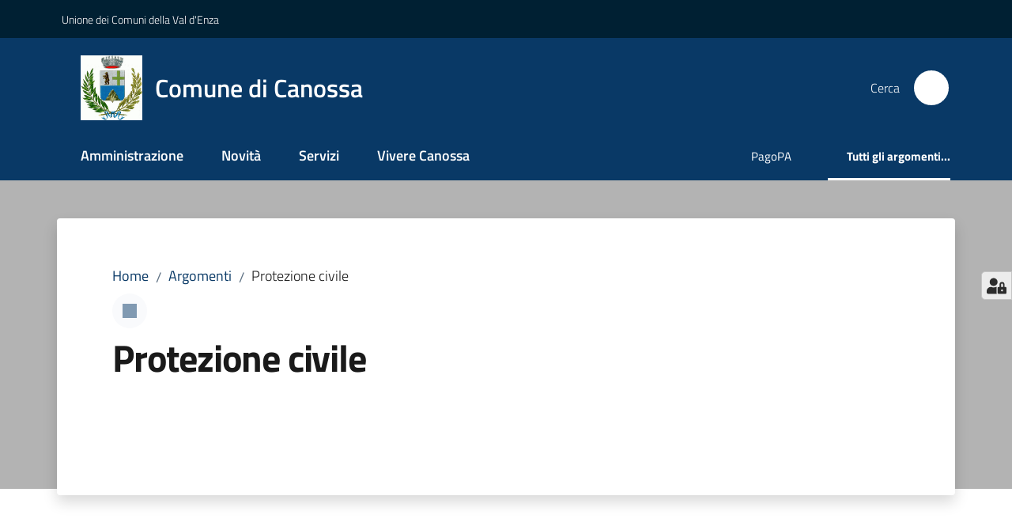

--- FILE ---
content_type: text/html; charset=utf-8
request_url: https://www.comune.canossa.re.it/argomenti/protezione-civile
body_size: 80037
content:
<!doctype html>
              <html lang="it" data-reactroot=""><head><meta charSet="utf-8"/><title data-react-helmet="true">Protezione civile - Comune di Canossa</title><meta data-react-helmet="true" name="description" content=""/><meta data-react-helmet="true" property="og:title" content="Protezione civile"/><meta data-react-helmet="true" property="og:url" content="https://www.comune.canossa.re.it/argomenti/protezione-civile"/><meta data-react-helmet="true" name="twitter:card" content="summary_large_image"/><link data-react-helmet="true" rel="canonical" href="https://www.comune.canossa.re.it/argomenti/protezione-civile"/><link data-react-helmet="true" rel="icon" href="https://www.comune.canossa.re.it/registry-images/@@images/site_favicon/favicon.ico"/><script data-react-helmet="true" type="application/ld+json">{"@context":"https://schema.org","@type":"BreadcrumbList","itemListElement":[{"@type":"ListItem","position":1,"name":"Argomenti","item":"https://www.comune.canossa.re.it/argomenti"},{"@type":"ListItem","position":2,"name":"Protezione civile"}]}</script><script>window.env = {"RAZZLE_MATOMO_SITE_ID":"me0K4dd3NA","RAZZLE_MATOMO_URL":"https:\u002F\u002Fingestion.webanalytics.italia.it\u002F","RAZZLE_BIND_ADDRESS":"canossa.local","RAZZLE_HONEYPOT_FIELD":"nome_secondario","RAZZLE_API_PATH":"https:\u002F\u002Fwww.comune.canossa.re.it","RAZZLE_PUBLIC_URL":"https:\u002F\u002Fwww.comune.canossa.re.it","RAZZLE_PROXY_REWRITE_TARGET":"\u002FVirtualHostBase\u002Fhttps\u002Fwww.comune.canossa.re.it:443\u002FPlone\u002F++api++\u002FVirtualHostRoot","RAZZLE_INTERNAL_API_PATH":"http:\u002F\u002Fcanossa.local:9403","RAZZLE_SENTRY_DSN":"https:\u002F\u002Ffad2e9d2c5754450af81935d822ef25c@sentry.redturtle.it\u002F58","RAZZLE_SENTRY_RELEASE":"3.3.26","RAZZLE_SENTRY_FRONTEND_CONFIG":"{\"environment\":\"prod\",\"tags\":{\"razzle-env\":\"client\"}}","RAZZLE_SENTRY_BACKEND_CONFIG":"{\"environment\":\"prod\",\"tags\":{\"razzle-env\":\"server\"}}","apiPath":"https:\u002F\u002Fwww.comune.canossa.re.it","publicURL":"https:\u002F\u002Fwww.comune.canossa.re.it"};</script><meta property="og:type" content="website"/><meta name="generator" content="Plone 6 - https://plone.org"/><meta name="viewport" content="width=device-width, initial-scale=1, shrink-to-fit=no"/><meta name="apple-mobile-web-app-capable" content="yes"/><link data-chunk="VoltoFeedbackView" rel="preload" as="style" href="/static/css/VoltoFeedbackView.bf6879a1.chunk.css"/><link data-chunk="client" rel="preload" as="style" href="/static/css/client.7f2525ce.css"/><link data-chunk="client" rel="preload" as="script" href="/static/js/runtime~client.ca31db57.js"/><link data-chunk="client" rel="preload" as="script" href="/static/js/client.5f94b7b2.js"/><link data-chunk="VoltoFeedbackView" rel="preload" as="script" href="/static/js/VoltoFeedbackView.1d12790c.chunk.js"/><link data-chunk="client" rel="stylesheet" href="/static/css/client.7f2525ce.css"/><link data-chunk="VoltoFeedbackView" rel="stylesheet" href="/static/css/VoltoFeedbackView.bf6879a1.chunk.css"/></head><body class="view-viewview contenttype-pagina-argomento section-argomenti section-protezione-civile is-anonymous public-ui no-user-roles"><div role="navigation" aria-label="Toolbar" id="toolbar"></div><div id="main"><div class="public-ui"><div class="skiplinks" role="complementary" aria-label="Punti di riferimento"><a class="visually-hidden visually-hidden-focusable" href="#view">Vai al contenuto</a><a class="visually-hidden visually-hidden-focusable" href="#navigation">Vai alla navigazione</a><a class="visually-hidden visually-hidden-focusable" href="#footer">Vai al footer</a></div></div><div class="public-ui"><header><div class="it-header-wrapper"><div class="it-header-slim-wrapper" role="navigation" aria-label="Link utili"><div class="container"><div class="row"><div class="col"><div class="it-header-slim-wrapper-content"><a href="http://www.unionevaldenza.it/" target="_blank" rel="noopener noreferrer" class="d-lg-block navbar-brand">Unione dei Comuni della Val d&#x27;Enza</a><div class="it-header-slim-right-zone header-slim-right-zone"></div></div></div></div></div></div><div class="it-nav-wrapper"><div class="it-header-center-wrapper"><div class="container"><div class="row"><div class="col"><div class="it-header-center-content-wrapper"><div class="it-brand-wrapper ps-4"><a title="Home page" href="/"><img src="https://www.comune.canossa.re.it/registry-images/@@images/site_logo/Logo.png" width="77.89999999999999" height="82" alt="Logo" class="icon"/><div class="it-brand-text"><div class="it-brand-title">Comune di Canossa</div></div></a></div><div class="it-right-zone"><div class="it-search-wrapper" role="search" aria-label="Cerca nel sito"><span class="d-none d-md-block">Cerca</span><a class="search-link rounded-icon" aria-label="Cerca" href="/search" role="button"><span style="width:24px;height:24px;background-color:transparent" class="icon"></span></a></div></div></div></div></div></div></div><div class="it-header-navbar-wrapper"><div class="container"><div class="row"><div class="col"><nav id="navigation" aria-label="Menu principale" class="navbar has-megamenu navbar navbar-expand-lg"><div class="container-fluid"><button aria-label="Apri il menu" aria-controls="it-navigation-collapse" aria-expanded="false" type="button" href="#" class="custom-navbar-toggler navbar-toggler"><span style="width:24px;height:24px;background-color:transparent" class="icon"></span></button><div style="display:none" id="it-navigation-collapse" class="navbar-collapsable collapse navbar-collapsable"><div class="overlay" style="display:none"></div><div data-focus-guard="true" tabindex="-1" style="width:1px;height:0px;padding:0;overflow:hidden;position:fixed;top:1px;left:1px"></div><div data-focus-lock-disabled="disabled"><div class="menu-wrapper"><div class="it-brand-wrapper" role="navigation"><a href="/"><img src="https://www.comune.canossa.re.it/registry-images/@@images/site_logo/Logo.png" width="77.89999999999999" height="82" alt="Logo" class="icon"/><div class="it-brand-text"><div class="it-brand-title">Comune di Canossa</div></div></a></div><ul data-element="main-navigation" role="menubar" aria-label="Menu principale" class="navbar-nav"><li role="none" class="nav-item"><a class="nav-link" data-element="management" role="menuitem" aria-label="Amministrazione" href="/amministrazione"><span>Amministrazione</span></a></li><li role="none" class="nav-item"><a class="nav-link" data-element="news" role="menuitem" aria-label="Novità" href="/novita"><span>Novità</span></a></li><li role="none" class="nav-item"><a class="nav-link" data-element="all-services" role="menuitem" aria-label="Servizi" href="/servizi"><span>Servizi</span></a></li><li role="none" class="nav-item"><a class="nav-link" data-element="live" role="menuitem" aria-label="Vivere Canossa" href="/vivere-canossa"><span>Vivere Canossa</span></a></li></ul><ul role="menubar" class="navbar-secondary navbar-nav"><li role="none" class="nav-item"><a href="https://portale-canossa.entranext.it/pagamenti/informazioni" title="Si apre in una nuova scheda" target="_blank" rel="noopener noreferrer" class="megamenu nav-link with-external-link-icon" role="menuitem"><span class="">PagoPA</span><span style="width:1rem;height:1rem;background-color:transparent" class="icon ms-1 align-sub external-link icon-xs xs"></span></a></li><li role="none" class="nav-item active"><a class="focus--mouse megamenu nav-link active" data-element="all-topics" role="menuitem" href="/argomenti"><span class="fw-bold">Tutti gli argomenti...</span><span class="visually-hidden">Menu selezionato</span></a></li></ul></div><div class="close-div" style="display:none"><button class="btn close-menu" type="button" title="Chiudi menu"><span style="width:24px;height:24px;background-color:transparent" class="icon icon-white"></span></button></div></div><div data-focus-guard="true" tabindex="-1" style="width:1px;height:0px;padding:0;overflow:hidden;position:fixed;top:1px;left:1px"></div></div></div></nav></div></div></div></div></div></div></header></div><div id="portal-header-image"></div><div class="ui basic segment content-area"><main><div id="view"><div id="page-document"><div class="ui container px-4"><div class="ArgomentoTitleWrapper rounded shadow mt-5  mb-5"><div class="title-description-wrapper col-lg-12"><div class="row"><div class="col"><nav class="breadcrumb-container" aria-label="Percorso di navigazione"><ol class="breadcrumb" data-element="breadcrumb"><li class="breadcrumb-item"><a href="/">Home</a><span class="separator">/</span></li><li class="breadcrumb-item"><a href="/argomenti">Argomenti</a><span class="separator">/</span></li><li class="breadcrumb-item"><span>Protezione civile</span></li></ol></nav></div></div><div class="icon-argument-container mb-2"><span class="icon fa-icon placeholder fal icon"></span></div><h1 class="mb-3" data-element="page-name">Protezione civile</h1><p class="description"></p></div></div><div class="block listing cardWithImageTemplate"><div class="public-ui"><div class="full-width "><div class="card-with-image-template my-3"><div class="px-4 pt-3 container"><div class="skeleton-template"><div class="row"><div class="col"><h2 class="mb-4 mt-5">Novità</h2></div></div><div class="items row"><div class="col-item mb-3 col-lg-4"><div class="card-wrapper"><div class="listing-item card-bg card"><div class="img-responsive-wrapper"><div class="img-responsive img-responsive-panoramic"><figure class="img-wrapper"></figure></div></div><div class="px-4 card-body"><div class="category-top"></div><h4 class="card-title">-</h4><p class="mb-3 card-text"></p><div><div class="chip me-2 chip-simple chip-primary"></div><div class="chip me-2 chip-simple chip-primary"></div></div></div></div></div></div><div class="col-item mb-3 col-lg-4"><div class="card-wrapper"><div class="listing-item card-bg card"><div class="img-responsive-wrapper"><div class="img-responsive img-responsive-panoramic"><figure class="img-wrapper"></figure></div></div><div class="px-4 card-body"><div class="category-top"></div><h4 class="card-title">-</h4><p class="mb-3 card-text"></p><div><div class="chip me-2 chip-simple chip-primary"></div><div class="chip me-2 chip-simple chip-primary"></div></div></div></div></div></div><div class="col-item mb-3 col-lg-4"><div class="card-wrapper"><div class="listing-item card-bg card"><div class="img-responsive-wrapper"><div class="img-responsive img-responsive-panoramic"><figure class="img-wrapper"></figure></div></div><div class="px-4 card-body"><div class="category-top"></div><h4 class="card-title">-</h4><p class="mb-3 card-text"></p><div><div class="chip me-2 chip-simple chip-primary"></div><div class="chip me-2 chip-simple chip-primary"></div></div></div></div></div></div><div class="col-item mb-3 col-lg-4"><div class="card-wrapper"><div class="listing-item card-bg card"><div class="img-responsive-wrapper"><div class="img-responsive img-responsive-panoramic"><figure class="img-wrapper"></figure></div></div><div class="px-4 card-body"><div class="category-top"></div><h4 class="card-title">-</h4><p class="mb-3 card-text"></p><div><div class="chip me-2 chip-simple chip-primary"></div><div class="chip me-2 chip-simple chip-primary"></div></div></div></div></div></div><div class="col-item mb-3 col-lg-4"><div class="card-wrapper"><div class="listing-item card-bg card"><div class="img-responsive-wrapper"><div class="img-responsive img-responsive-panoramic"><figure class="img-wrapper"></figure></div></div><div class="px-4 card-body"><div class="category-top"></div><h4 class="card-title">-</h4><p class="mb-3 card-text"></p><div><div class="chip me-2 chip-simple chip-primary"></div><div class="chip me-2 chip-simple chip-primary"></div></div></div></div></div></div><div class="col-item mb-3 col-lg-4"><div class="card-wrapper"><div class="listing-item card-bg card"><div class="img-responsive-wrapper"><div class="img-responsive img-responsive-panoramic"><figure class="img-wrapper"></figure></div></div><div class="px-4 card-body"><div class="category-top"></div><h4 class="card-title">-</h4><p class="mb-3 card-text"></p><div><div class="chip me-2 chip-simple chip-primary"></div><div class="chip me-2 chip-simple chip-primary"></div></div></div></div></div></div></div><div class="link-button text-center"></div></div></div></div></div></div></div><div class="block listing simpleCard"><div class="public-ui"><div class="full-width "><div class="px-4 container"><div class="skeleton-template"><div class="row"><div class="col"><h2 class="mb-4">Amministrazione</h2></div></div><div class="card-wrapper card-teaser-wrapper card-teaser-wrapper-equal card-teaser-block-3 mb-3"><div class="align-items-top rounded shadow card-teaser card"><div class="pb-5 card-body"><h5 class="card-title"> </h5><p class="card-text"> </p></div></div><div class="align-items-top rounded shadow card-teaser card"><div class="pb-5 card-body"><h5 class="card-title"> </h5><p class="card-text"> </p></div></div><div class="align-items-top rounded shadow card-teaser card"><div class="pb-5 card-body"><h5 class="card-title"> </h5><p class="card-text"> </p></div></div><div class="align-items-top rounded shadow card-teaser card"><div class="pb-5 card-body"><h5 class="card-title"> </h5><p class="card-text"> </p></div></div><div class="align-items-top rounded shadow card-teaser card"><div class="pb-5 card-body"><h5 class="card-title"> </h5><p class="card-text"> </p></div></div><div class="align-items-top rounded shadow card-teaser card"><div class="pb-5 card-body"><h5 class="card-title"> </h5><p class="card-text"> </p></div></div></div></div></div></div></div></div><div class="block listing simpleCard"><div class="public-ui"><div class="full-width "><div class="px-4 container"><div class="skeleton-template"><div class="row"><div class="col"><h2 class="mb-4">Servizi</h2></div></div><div class="card-wrapper card-teaser-wrapper card-teaser-wrapper-equal card-teaser-block-3 mb-3"><div class="align-items-top rounded shadow card-teaser card"><div class="pb-5 card-body"><h5 class="card-title"> </h5><p class="card-text"> </p></div></div><div class="align-items-top rounded shadow card-teaser card"><div class="pb-5 card-body"><h5 class="card-title"> </h5><p class="card-text"> </p></div></div><div class="align-items-top rounded shadow card-teaser card"><div class="pb-5 card-body"><h5 class="card-title"> </h5><p class="card-text"> </p></div></div><div class="align-items-top rounded shadow card-teaser card"><div class="pb-5 card-body"><h5 class="card-title"> </h5><p class="card-text"> </p></div></div><div class="align-items-top rounded shadow card-teaser card"><div class="pb-5 card-body"><h5 class="card-title"> </h5><p class="card-text"> </p></div></div><div class="align-items-top rounded shadow card-teaser card"><div class="pb-5 card-body"><h5 class="card-title"> </h5><p class="card-text"> </p></div></div></div></div></div></div></div></div><div class="block listing simpleCard"><div class="public-ui"><div class="full-width "><div class="px-4 container"><div class="skeleton-template"><div class="row"><div class="col"><h2 class="mb-4">Documenti</h2></div></div><div class="card-wrapper card-teaser-wrapper card-teaser-wrapper-equal card-teaser-block-3 mb-3"><div class="align-items-top rounded shadow card-teaser card"><div class="pb-5 card-body"><h5 class="card-title"> </h5><p class="card-text"> </p></div></div><div class="align-items-top rounded shadow card-teaser card"><div class="pb-5 card-body"><h5 class="card-title"> </h5><p class="card-text"> </p></div></div><div class="align-items-top rounded shadow card-teaser card"><div class="pb-5 card-body"><h5 class="card-title"> </h5><p class="card-text"> </p></div></div><div class="align-items-top rounded shadow card-teaser card"><div class="pb-5 card-body"><h5 class="card-title"> </h5><p class="card-text"> </p></div></div><div class="align-items-top rounded shadow card-teaser card"><div class="pb-5 card-body"><h5 class="card-title"> </h5><p class="card-text"> </p></div></div><div class="align-items-top rounded shadow card-teaser card"><div class="pb-5 card-body"><h5 class="card-title"> </h5><p class="card-text"> </p></div></div></div></div></div></div></div></div></div></div></div></main></div><div class="public-ui" id="customer-satisfaction-form"><section class="bg-primary customer-satisfaction"><div class="container"><div class="d-flex justify-content-center bg-primary row"><div class="col-12 col-lg-6 col"><div class="feedback-form" role="form" aria-label="Modulo di soddisfazione"><div class="card-wrapper"><div data-element="feedback" class="shadow card-wrapper py-4 px-4 card"><h2 id="vf-radiogroup-label" class="title-medium-2-semi-bold mb-0" data-element="feedback-title">Quanto sono chiare le informazioni su questa pagina?</h2><div class="rating-container mb-0"><fieldset aria-controls="vf-more-negative" class="rating rating-label mb-3"><legend class="visually-hidden">Valuta da 1 a 5 stelle</legend><input type="radio" id="star1b" name="satisfaction" value="1" class="volto-feedback-rating mb-0" data-element="feedback-rate-1" aria-label="Valuta 1 stelle su 5"/><label for="star1b" class="form-label"><svg xmlns="http://www.w3.org/2000/svg" viewBox="0 0 24 24" class="icon rating-star icon-sm" role="img"><path fill="none" d="M0 0h24v24H0z"></path></svg></label><input type="radio" id="star2b" name="satisfaction" value="2" class="volto-feedback-rating mb-0" data-element="feedback-rate-2" aria-label="Valuta 2 stelle su 5"/><label for="star2b" class="form-label"><svg xmlns="http://www.w3.org/2000/svg" viewBox="0 0 24 24" class="icon rating-star icon-sm" role="img"><path fill="none" d="M0 0h24v24H0z"></path></svg></label><input type="radio" id="star3b" name="satisfaction" value="3" class="volto-feedback-rating mb-0" data-element="feedback-rate-3" aria-label="Valuta 3 stelle su 5"/><label for="star3b" class="form-label"><svg xmlns="http://www.w3.org/2000/svg" viewBox="0 0 24 24" class="icon rating-star icon-sm" role="img"><path fill="none" d="M0 0h24v24H0z"></path></svg></label><input type="radio" id="star4b" name="satisfaction" value="4" class="volto-feedback-rating mb-0" data-element="feedback-rate-4" aria-label="Valuta 4 stelle su 5"/><label for="star4b" class="form-label"><svg xmlns="http://www.w3.org/2000/svg" viewBox="0 0 24 24" class="icon rating-star icon-sm" role="img"><path fill="none" d="M0 0h24v24H0z"></path></svg></label><input type="radio" id="star5b" name="satisfaction" value="5" class="volto-feedback-rating mb-0" data-element="feedback-rate-5" aria-label="Valuta 5 stelle su 5"/><label for="star5b" class="form-label"><svg xmlns="http://www.w3.org/2000/svg" viewBox="0 0 24 24" class="icon rating-star icon-sm" role="img"><path fill="none" d="M0 0h24v24H0z"></path></svg></label></fieldset></div><fieldset id="vf-more-positive" class="answers-step" data-step="0" aria-expanded="false" aria-hidden="true" data-element="feedback-rating-positive"><div class="answers-header"><legend>Quali sono stati gli aspetti che hai preferito?</legend><span>1/2</span></div><form class="answers-form"></form></fieldset><fieldset id="vf-more-negative" class="answers-step" data-step="0" aria-expanded="false" aria-hidden="true" data-element="feedback-rating-negative"><div class="answers-header"><legend>Dove hai incontrato le maggiori difficoltà?</legend><span>1/2</span></div><form class="answers-form"></form></fieldset><fieldset class="comments-step d-none" data-step="0" aria-expanded="false" aria-hidden="true"><div class="comments-header"><legend>Vuoi aggiungere altri dettagli?</legend><span>1/2</span></div><div class="comment w-100"><form class=""><div class="mb-3"><div class="mt-1 form-group"><textarea rows="3" tabindex="0" aria-invalid="false" data-element="feedback-input-text" autoComplete="off" aria-describedby="commentDescription" id="comment" class="mt-1" placeholder="Dacci il tuo parere per aiutarci a migliorare la qualità del sito"></textarea><label for="comment" class="active">Dettaglio</label><small id="commentDescription" class="form-text">Inserire massimo 200 caratteri</small></div></div></form></div></fieldset><div class="hpt_widget"><input type="text" name="nome_secondario" aria-label="nome_secondario"/></div><div class="form-step-actions flex-nowrap w100 justify-content-center button-shadow d-none" aria-hidden="true"><button type="button" class="me-4 fw-bold btn btn-outline-primary disabled" aria-disabled="true">Indietro</button><button type="button" aria-disabled="true" class="fw-bold btn btn-primary disabled">Avanti</button></div></div></div></div></div></div></div></section></div><footer class="it-footer" id="footer"><div class="it-footer-main"><div class="container"><section><div class="clearfix row"><div class="col-sm-12"><div class="it-brand-wrapper"><img src="/static/media/logo-eu-inverted.16e7a266.svg" width="167" height="41" alt="Finanziato dall&#x27;Unione Europea - Next Generation EU" loading="lazy" decoding="async" class="nextGenerationEULogo"/><a href="/"><img src="https://www.comune.canossa.re.it/registry-images/@@images/site_logo_footer/Logo.png" width="285" height="300" alt="Logo" class="icon"/><div class="it-brand-text"><div class="h2">Comune di Canossa</div></div></a></div></div></div></section><section><div class="row"><div class="pb-4 col-sm-6 col-md-3 col-lg-3"><h4><span style="width:1.25rem;height:1.25rem;background-color:transparent" class="icon me-2 icon-white icon-sm sm"></span><a title="Vai alla pagina: Amministrazione" class="underlined" href="/amministrazione">Amministrazione</a></h4><div class="link-list-wrapper"><ul class="footer-list clearfix link-list"><li><a title="Vai alla pagina: Organi di governo" class="list-item" href="/amministrazione/organi-di-governo">Organi di governo</a></li><li><a title="Vai alla pagina: Aree amministrative" class="list-item" href="/amministrazione/aree-amministrative">Aree amministrative</a></li><li><a title="Vai alla pagina: Uffici" class="list-item" href="/amministrazione/uffici">Uffici</a></li><li><a title="Vai alla pagina: Enti e fondazioni" class="list-item" href="/amministrazione/enti-e-fondazioni">Enti e fondazioni</a></li><li><a title="Vai alla pagina: Politici" class="list-item" href="/amministrazione/politici">Politici</a></li><li><a title="Vai alla pagina: Personale Amministrativo" class="list-item" href="/amministrazione/personale-amministrativo">Personale Amministrativo</a></li><li><a title="Vai alla pagina: Documenti e dati" class="list-item" href="/amministrazione/documenti-e-dati">Documenti e dati</a></li></ul></div></div><div class="pb-4 col-sm-6 col-md-3 col-lg-3"><h4><span style="width:1.25rem;height:1.25rem;background-color:transparent" class="icon me-2 icon-white icon-sm sm"></span><a title="Vai alla pagina: Novità" class="underlined" href="/novita">Novità</a></h4><div class="link-list-wrapper"><ul class="footer-list clearfix link-list"><li><a title="Vai alla pagina: Notizie" class="list-item" href="/novita/notizie">Notizie</a></li><li><a title="Vai alla pagina: Comunicati" class="list-item" href="/novita/comunicati">Comunicati</a></li><li><a title="Vai alla pagina: Avvisi" class="list-item" href="/novita/avvisi">Avvisi</a></li></ul></div></div><div class="pb-4 col-sm-6 col-md-3 col-lg-3"><h4><span style="width:1.25rem;height:1.25rem;background-color:transparent" class="icon me-2 icon-white icon-sm sm"></span><a title="Vai alla pagina: Servizi" class="underlined" href="/servizi">Servizi</a></h4><div class="link-list-wrapper"><ul class="footer-list clearfix link-list"><li><a title="Vai alla pagina: Anagrafe e stato civile" class="list-item" href="/servizi/anagrafe-e-stato-civile">Anagrafe e stato civile</a></li><li><a title="Vai alla pagina: Educazione e formazione" class="list-item" href="/servizi/educazione-e-formazione">Educazione e formazione</a></li><li><a title="Vai alla pagina: Salute, benessere e assistenza" class="list-item" href="/servizi/salute-benessere-e-assistenza">Salute, benessere e assistenza</a></li><li><a title="Vai alla pagina: Vita lavorativa" class="list-item" href="/servizi/vita-lavorativa">Vita lavorativa</a></li><li><a title="Vai alla pagina: Edilizia privata e urbanistica" class="list-item" href="/servizi/edilizia-privata-e-urbanistica">Edilizia privata e urbanistica</a></li><li><a title="Vai alla pagina: Giustizia e sicurezza pubblica" class="list-item" href="/servizi/giustizia-e-sicurezza-pubblica">Giustizia e sicurezza pubblica</a></li><li><a title="Vai alla pagina: Tributi, finanze e contravvenzioni" class="list-item" href="/servizi/tributi-finanze-e-contravvenzioni">Tributi, finanze e contravvenzioni</a></li><li><a title="Vai alla pagina: Impresa e commercio" class="list-item" href="/servizi/impresa-e-commercio">Impresa e commercio</a></li><li><a title="Vai alla pagina: Altri servizi" class="list-item" href="/servizi/altri-servizi">Altri servizi</a></li><li><a title="Vai alla pagina: Orario di apertura degli Uffici Comunali al Pubblico" class="list-item" href="/servizi/orario-di-apertura-degli-uffici-comunali-al-pubblico">Orario di apertura degli Uffici Comunali al Pubblico</a></li></ul></div></div><div class="pb-4 col-sm-6 col-md-3 col-lg-3"><h4><a title="Vai alla pagina: Vivere Canossa" class="underlined" href="/vivere-canossa">Vivere Canossa</a></h4><div class="link-list-wrapper"><ul class="footer-list clearfix link-list"><li><a title="Vai alla pagina: Luoghi" class="list-item" href="/vivere-canossa/luoghi">Luoghi</a></li><li><a title="Vai alla pagina: Eventi" class="list-item" href="/vivere-canossa/eventi">Eventi</a></li></ul></div></div></div></section><section class="py-4"><div class="row"><div class="pb-2 col-md-3 col-lg-3"><p class="h4">Contatti</p><div><ul keys="9ldnb,9uhau,9vlo5,9c4uj" depth="0"><li>Piazza Matteotti, 28 - 42026 Ciano d&#x27;Enza (RE)</li><li>C.F. e P.I. <strong>00447040353</strong></li><li><strong>Tel </strong><a href="tel:0522248411" title="opensInNewTab" rel="noopener noreferrer">0522.248411</a><strong> </strong>-<strong> Fax </strong>0522.248450</li><li><strong>Ufficio Urp</strong> <a href="tel:0522248411" title="opensInNewTab" rel="noopener noreferrer">0522.248411</a><br/><strong>Uffici Demografici</strong> <a href="tel:0522248409" title="opensInNewTab" rel="noopener noreferrer">0522.248409</a> - <a href="tel:0522248410" title="opensInNewTab" rel="noopener noreferrer">0522.248410</a><br/><strong>PEC: </strong><a href="mailto:protocollo.comune.canossa@postecert.it" title="opensInNewTab" rel="noopener noreferrer"><u>protocollo.comune.canossa@postecert.it</u></a></li></ul></div></div><div class="pb-2 col-md-3 col-lg-3"><p class="h4"></p><div><ul keys="6c7rl,amm7j,821hc,efien" depth="0"><li><a data-element="faq" href="/leggi-le-faq">Leggi le FAQ</a></li><li><a data-element="appointment-booking" href="/prenotazione-appuntamenti-uffici/">Prenotazione appuntamento</a></li><li><a data-element="report-inefficiency" href="/segnalazione-disservizio">Segnalazione disservizio</a></li><li><a href="/richiesta-dassistenza">Richiesta d&#x27;assistenza</a></li></ul></div></div><div class="pb-2 col-md-3 col-lg-3"><p class="h4"></p><div><ul><li><a href="/amministrazione-trasparente">Amministrazione trasparente</a></li><li><a data-element="privacy-policy-link" href="/privacy">Informativa privacy</a></li><li><a data-element="legal-notes" href="/note-legali">Note legali</a></li><li><a href="https://form.agid.gov.it/view/87ffe0a0-9524-11f0-8a64-c7dd0f2be662" title="Apre in un nuovo tab" target="_blank" rel="noopener noreferrer" class="with-external-link-icon" data-element="accessibility-link">Dichiarazione di accessibilità<span style="width:1rem;height:1rem;background-color:transparent" class="icon ms-1 align-sub external-link icon-xs xs"></span></a> </li></ul></div></div><div class="pb-2 col-md-3 col-lg-3"><p class="h4">Seguici su</p><div><p><br/></p></div></div></div></section></div></div><div class="it-footer-small-prints clearfix"><div class="container"><ul class="it-footer-small-prints-list list-inline mb-0 d-flex flex-column flex-md-row"><li class="list-inline-item"><a href="/sitemap">Mappa del sito</a></li><li class="list-inline-item"><a href="/accessibilita">Accessibilità</a></li><li class="list-inline-item"><a href="https://www.io-comune.it/" title="Si apre in una nuova scheda" target="_blank" rel="noopener noreferrer" class="with-external-link-icon">Credits<span style="width:1rem;height:1rem;background-color:transparent" class="icon ms-1 align-sub external-link icon-xs xs"></span></a></li><li class="list-inline-item"><a href="/piano-di-miglioramento-del-sito">Piano di miglioramento del sito</a></li><li class="list-inline-item"><a href="https://comunedicanossa.whistleblowing.it/" title="Si apre in una nuova scheda" target="_blank" rel="noopener noreferrer" class="with-external-link-icon">Whistleblower<span style="width:1rem;height:1rem;background-color:transparent" class="icon ms-1 align-sub external-link icon-xs xs"></span></a></li><li class="list-inline-item"><button class="footer-gdpr-privacy-show-banner">Impostazioni cookie</button></li></ul></div></div></footer><div class="Toastify"></div><button class="gdpr-privacy-show-banner" title="Mostra impostazioni cookies"><img src="/static/media/user-lock-solid.6f1c7bdf.svg" alt="Mostra impostazioni cookies"/></button></div><div role="complementary" aria-label="Sidebar" id="sidebar"></div><script charSet="UTF-8">window.__data={"router":{"location":{"pathname":"\u002Fargomenti\u002Fprotezione-civile","search":"","hash":"","state":undefined,"key":"8zpkre","query":{}},"action":"POP"},"intl":{"defaultLocale":"en","locale":"it","messages":{"\u003Cp\u003EAdd some HTML here\u003C\u002Fp\u003E":"\u003Cp\u003EAggiungi dell'HTML qui\u003C\u002Fp\u003E","Account Registration Completed":"Registrazione account completata","Account activation completed":"Attivazione account completata","Action":"Azione","Action changed":"L'azione è stata modificata","Action: ":"Azione: ","Actions":"Azioni","Activate and deactivate":"Questa è la sezione per la configurazione dei prodotti aggiuntivi, puoi attivare e disattivare i prodotti aggiuntivi attraverso la seguente lista.","Active":"Attiva","Active content rules in this Page":"Regole di contenuto attive in questa Pagina","Add":"Aggiungi","Add (object list)":"Aggiungi","Add Addons":"Per fare in modo che un prodotto aggiuntivo venga visualizzato qui aggiungilo nella configurazione del buildout, esegui il buildout e riavvia il server. Per maggiori informazioni vedi","Add Content":"Aggiungi un contenuto","Add Content Rule":"Aggiungi una regola di contenuto","Add Rule":"Aggiungi una regola","Add Translation…":"Aggiungi traduzione…","Add User":"Aggiungi un utente","Add a description…":"Aggiungi una descrizione…","Add a new alternative url":"Aggiungi un nuovo url alternativo","Add action":"Aggiungi un'azione","Add block":"Aggiungi blocco","Add block in position {index}":"Aggiungi un blocco alla posizione {index}","Add block…":"Aggiungi un blocco…","Add condition":"Aggiungi una condizione","Add content rule":"Aggiungi una regola di contenuto","Add criteria":"Aggiungi un criterio","Add date":"Aggiungi una data","Add element to container":"Aggiungi un elemento al container","Add field":"Aggiungi campo","Add fieldset":"Aggiungi un nuovo insieme di campi","Add group":"Aggiungi un gruppo","Add new content type":"Aggiungi un nuovo tipo di contenuto","Add new group":"Aggiungi un nuovo gruppo","Add new user":"Aggiungi nuovo utente","Add to Groups":"Aggiungi ai gruppi","Add users to group":"Aggiungi gli utenti al gruppo","Add vocabulary term":"Aggiungi termine","Add {type}":"Aggiungi {type}","Add-Ons":"Prodotti aggiuntivi","Add-ons":"Prodotti aggiuntivi","Add-ons Settings":"Impostazioni prodotti aggiuntivi","Added":"Aggiunta","Additional date":"Data aggiuntiva","Addon could not be installed":"Non è stato possibile installare l'addon","Addon could not be uninstalled":"Non è stato possibile disinstallare l'addon","Addon could not be upgraded":"Non è stato possibile aggiornare l'addon","Addon installed succesfuly":"L'addon è stato installato correttamente","Addon uninstalled succesfuly":"L'addon è stato disinstallato correttamente","Addon upgraded succesfuly":"L'addon è stato aggiornato correttamente","Advanced facet?":"Filtri avanzati?","Advanced facets are initially hidden and displayed on demand":"I filtri avanzati sono inizialmente nascosti e vengono visualizzati su richiesta ","Album view":"Vista album","Alias":"Alias","Alias has been added":"L'alias è stato aggiunto","Alignment":"Allineamento","All":"Tutti","All content":"Tutti i contenuti","All existing alternative urls for this site":"Tutti gli url alternativi per questo sito","Alphabetically":"Alfabetico","Alt text":"Testo alternativo","Alt text hint":"Lascia vuoto se l'immagine è decorativa.","Alt text hint link text":"Descrivi lo scopo dell'immagine.","Alternative url path (Required)":"Percorso url alternativo (Obbligatorio)","Alternative url path must start with a slash.":"Il percorso url alternativo comincia con uno slash ","Alternative url path → target url path (date and time of creation, manually created yes\u002Fno)":"Percorso url alternativo → percorso url di destinazione (data e ora di creazione, creata manualmente sì\u002Fno)","Applied to subfolders":"Applicato alle sottocartelle","Applies to subfolders?":"Applicare alle sottocartelle?","Apply to subfolders":"Applica a sottocartelle","Apply working copy":"Applica la copia di lavoro","Are you sure you want to delete this field?":"Sicuro di voler eliminare questo campo?","Are you sure you want to delete this fieldset including all fields?":"Sicuro di voler eliminare questo insieme di campi compresi tutti i campi contenuti?","Ascending":"Crescente","Assign the {role} role to {entry}":"Assegnare il ruolo di {role} a {entry}","Assignments":"Assegnazione","Available":"Disponibile","Available content rules:":"Regole di contenuto disponibili:","Back":"Indietro","Base":"Base","Base search query":"Ricerca iniziale","Block":"Blocco","Both email address and password are case sensitive, check that caps lock is not enabled.":"E-mail e password distinguono entrambi le maiuscole dalle minuscole, verifica di non avere il Blocco maiuscole attivato.","Breadcrumbs":"Briciole di pane","Broken relations":"Relazioni corrotte","Browse":"Sfoglia","Browse the site, drop an image, or type a URL":"Cerca nel sito, trascina un'immagine, o inserisci un URL","Browse the site, drop an image, or type an URL":"Sfoglia i contenuti, rilascia un'immagine o digita un URL","By default, permissions from the container of this item are inherited. If you disable this, only the explicitly defined sharing permissions will be valid. In the overview, the symbol {inherited} indicates an inherited value. Similarly, the symbol {global} indicates a global role, which is managed by the site administrator.":"Di norma, i permessi di questo elemento vengono ereditati dal contenitore. Se disabiliti questa opzione, verranno considerati solo i permessi di condivisione definiti esplicitamente. Nel sommario, il simbolo {inherited} indica una impostazione ereditata. Analogamente, il simbolo {global} indica un ruolo globale, che è gestito dall'amministratore del sito","Cache Name":"Nome della cache","Can not edit Layout for \u003Cstrong\u003E{type}\u003C\u002Fstrong\u003E content-type as it doesn't have support for \u003Cstrong\u003EVolto Blocks\u003C\u002Fstrong\u003E enabled":"Non è possibile modificare il Layout per il tipo \u003Cstrong\u003E{type}\u003C\u002Fstrong\u003E poichè non ha abilitato il supporto per i \u003Cstrong\u003Eblocchi\u003C\u002Fstrong\u003E","Can not edit Layout for \u003Cstrong\u003E{type}\u003C\u002Fstrong\u003E content-type as the \u003Cstrong\u003EBlocks behavior\u003C\u002Fstrong\u003E is enabled and \u003Cstrong\u003Eread-only\u003C\u002Fstrong\u003E":"Non è possibile modificare il Layout per il tipo \u003Cstrong\u003E{type}\u003C\u002Fstrong\u003E poichè il \u003Cstrong\u003EBlocks behavior\u003C\u002Fstrong\u003E è abilitato ma in \u003Cstrong\u003Esola lettura\u003C\u002Fstrong\u003E","Cancel":"Annulla","Cell":"Cella","Center":"Centrato","Change Note":"Cambia Nota","Change Password":"Cambia Password","Change State":"Cambia Stato","Change workflow state recursively":"Cambia stato di workflow ricorsivamente","Changes applied.":"Modifiche applicate.","Changes saved":"Modifiche salvate","Changes saved.":"Modifiche salvate.","Checkbox":"Checkbox","Choices":"Scelte","Choose Image":"Seleziona un'immagine","Choose Target":"Seleziona la destinazione","Choose a file":"Scegli un file","Clear":"Annulla","Clear filters":"Azzera filtri","Clear search":"Cancella ricerca","Click to download full sized image":"Clicca per scaricare l'immagine in dimensione originale","Close":"Chiudi","Close menu":"Chiudi menu","Code":"Codice","Collapse item":"Collassa elemento","Collection":"Collezione","Color":"Colore","Comment":"Commento","Commenter":"Autore","Comments":"Commenti","Compare":"Confronta","Condition changed":"La condizione è stata modificata","Condition: ":"Condizione: ","Configuration Versions":"Versioni di configurazione","Configure Content Rule":"Configura la regola di contenuto","Configure Content Rule: {title}":"Configura la regola di contenuto: {title}","Configure content rule":"Configura la regola di contenuto","Confirm password":"Conferma password","Connection refused":"Connessione rifiutata","Contact form":"Form di contatto","Contained items":"Elementi contenuti","Container settings":"Impostazioni del container","Content":"Contenuto","Content Rule":"Regola di contenuto","Content Rules":"Regole di contenuto","Content rules for {title}":"Regole di contenuto per {titolo}","Content rules from parent folders":"Regole di contenuto da cartelle padre","Content that links to or references {title}":"Contenuto collegato a {title}","Content type created":"Il tipo di contenuto è stato creato","Content type deleted":"Il tipo di contenuto è stato eliminato","Contents":"Contenuti","Controls":"Controlli","Copy":"Copia","Copy blocks":"Copia blocchi","Copyright":"Copyright","Copyright statement or other rights information on this item.":"Informazioni sul copyright o su altri diritti dell'elemento.","Create or delete relations to target":"Crea o elimina relazioni con la destinazione","Create working copy":"Crea copia di lavoro","Created by {creator} on {date}":"Creato da {creator} il {date}","Created on":"Creato il","Creator":"Autore","Creators":"Autori","Criteria":"Criteri","Current active configuration":"Configurazione attiva corrente","Current filters applied":"Filtri attualmente applicati","Current password":"Password corrente","Cut":"Taglia","Cut blocks":"Taglia blocchi","Daily":"Giornaliera","Database":"Database","Database Information":"Informazioni sul database","Database Location":"Posizione del database","Database Size":"Dimensione del database","Database main":"Database principale","Date":"Data","Date (newest first)":"Data (prima i più recenti)","Default":"Default","Default view":"Vista default","Delete":"Elimina","Delete Group":"Elimina gruppo","Delete Type":"Rimuovi tipo di contenuto","Delete User":"Elimina utente","Delete action":"Cancella azione","Delete blocks":"Elimina blocchi","Delete col":"Elimina colonna","Delete condition":"Cancella condizione","Delete row":"Elimina riga","Delete selected items?":"Vuoi eliminare gli elementi selezionati?","Delete this item?":"Vuoi eliminare questo elemento?","Deleted":"Cancellato","Deleting this item breaks {brokenReferences} {variation}.":"Eliminando questo elemento si romperanno {brokenReferences} {variation}.","Depth":"Profondità di ricerca","Descending":"Decrescente","Description":"Descrizione","Diff":"Diff","Difference between revision {one} and {two} of {title}":"Differenze tra la revisione {one} e {two} di {title}","Disable":"Disabilita","Disable apply to subfolders":"Disabilita regole di contenuto nelle sottocartelle","Disabled":"Disabilitato","Disabled apply to subfolders":"Regole di contenuto disabilitate per le sottocartelle","Distributed under the {license}.":"Distribuito sotto {license}","Divide each row into separate cells":"Mostra i margini delle colonne","Do you really want to delete the group {groupname}?":"Vuoi veramente eliminare il gruppo {groupname}?","Do you really want to delete the type {typename}?":"Vuoi veramente eliminare il tipo di contenuto {typename}?","Do you really want to delete the user {username}?":"Vuoi veramente eliminare l'utente {username}?","Do you really want to delete this item?":"Vuoi veramente eliminare questo elemento?","Document":"Pagina","Document view":"Vista pagina","Download Event":"Scarica l'evento","Drag and drop files from your computer onto this area or click the “Browse” button.":"Trascina in quest'area i file dal tuo computer o clicca su “Sfoglia”.","Drop file here to replace the existing file":"Trascina il file qui per sostituire il file esistente","Drop file here to upload a new file":"Trascina il file qui per caricare un nuovo file","Drop files here ...":"Trascina i file qui","Dry run selected, transaction aborted.":"Prova a vuoto selezionata, transazione annullata","E-mail":"E-mail","E-mail addresses do not match.":"Gli indirizzi e-mail non corrispondono","Edit":"Modifica","Edit Rule":"Modifica regola","Edit comment":"Modifica commento","Edit field":"Modifica campo","Edit fieldset":"Modifica insieme di campi","Edit recurrence":"Modifica le regole","Edit values":"Modifica i valori","Edit {title}":"Modifica {title}","Email":"Email","Email sent":"Email inviata","Embed code error, please follow the instructions and try again.":"Errore del codice incorporato, per favore segui le istruzioni e riprova.","Empty object list":"Lista di oggetti vuota","Enable":"Abilita","Enable editable Blocks":"Abilita i blocchi editabili","Enabled":"Abilitato","Enabled here?":"Abilitato qui?","Enabled?":"Abilitato?","End Date":"Data di fine","Enter URL or select an item":"Inserisci un URL o seleziona un elemento","Enter a username above to search or click 'Show All'":"Inserisci uno username da ricercare, oppure clicca su 'Vedi tutto'","Enter an email address. This will be your login name. We respect your privacy, and will not give the address away to any third parties or expose it anywhere.":"Inserisci un indirizzo e-mail. Esso sarà il tuo nome utente. Rispettiamo la tua privacy: non daremo l'indirizzo a terzi, né verrà esposto nel portale.","Enter full name, e.g. John Smith.":"Inserisci il tuo nome completo, ad esempio Mario Rossi.","Enter map Embed Code":"Inserisci il codice di incorporamento della mappa","Enter the absolute path of the target. The path must start with '\u002F'. Target must exist or be an existing alternative url path to the target.":"Inserisci il path assoluto per la destinazione. Il path deve iniziare con '\u002F'. La destinazione deve già esistere o essere un url alternativo per la destinazione.","Enter the absolute path where the alternative url should exist. The path must start with '\u002F'. Only urls that result in a 404 not found page will result in a redirect occurring.":"Inserisci un path per generare un URL alternativo per questo contenuto. Il path deve iniziare con '\u002F'. Non si possono usare come alternativi path già esistenti nel sito.","Enter your current password.":"Inserisci la tua password attuale.","Enter your email for verification.":"Inserisci la tua email per la verifica.","Enter your new password. Minimum 8 characters.":"Inserisci la tua nuova password. Minimo 8 caratteri.","Enter your username for verification.":"Inserisci il tuo username per la verifica.","Entries":"Entità da inserire","Error":"Errore","ErrorHeader":"Errore","Event":"Evento","Event listing":"Elenco eventi","Event view":"Vista evento","Exclude from navigation":"Escludi dalla navigazione","Exclude this occurence":"Escludi questa data","Excluded from navigation":"Escluso dalla navigazione","Existing alternative urls for this item":"Url alternativi esistenti per questo elemento","Expand sidebar":"Espandi la sidebar","Expiration Date":"Data di scadenza","Expiration date":"Data di scadenza","Expired":"Scaduto","External URL":"URL esterno","Facet":"Filtro","Facet widget":"Widget dei filtri","Facets":"Filtri","Facets on left side":"Filtri nel lato sinistro","Facets on right side":"Filtri nel lato destro","Facets on top":"Filtri in alto","Failed To Undo Transactions":"Non è stato possibile annullare le transazioni","Field":"Campo","File":"File","File size":"Dimensione del file","File view":"Vista file","Filename":"Nome del file","Filter":"Filtra","Filter Rules:":"Regole di filtro:","Filter by prefix":"Filtra per prefisso","Filter users by groups":"Filtra gli utenti per gruppi","Filter…":"Filtra…","First":"Primo","Fix relations":"Correggi relazioni","Fixed width table cells":"Celle della tabella a larghezza fissata","Fold":"Chiudi","Folder":"Cartella","Folder listing":"Elenco di cartelle","Forbidden":"Proibito","Fourth":"Quarto","From":"Da","Full":"A tutta larghezza","Full Name":"Nome completo","Fullname":"Nome completo","GNU GPL license":"licenza GNU GPL","General":"Generale","Global role":"Ruolo globale","Google Maps Embedded Block":"Blocco Google Maps incorporata","Grid":"Griglia","Group":"Gruppo","Group created":"Gruppo creato","Group deleted":"Gruppo eliminato","Group roles updated":"Ruoli del gruppo aggiornati","Groupname":"Nome del gruppo","Groups":"Gruppi","Groups are logical collections of users, such as departments and business units. Groups are not directly related to permissions on a global level, you normally use Roles for that - and let certain Groups have a particular role. The symbol{plone_svg}indicates a role inherited from membership in another group.":"I gruppi sono raggruppamenti di utenti, come dipartimenti e unità organizzative. I gruppi non sono direttamente collegati a permessi a livello globale, per quello usiamo i ruoli e applichiamo specifici ruoli a certi gruppi. Il simbolo {plong_svg} indica che un ruolo è ereditato dall'appartenenza ad un gruppo.","Header cell":"Cella d'intestazione","Headline":"Intestazione","Headline level":"Livello intestazione","Hidden facets will still filter the results if proper parameters are passed in URLs":"I filtri nascosti filtreranno comunque i risultati se saranno passati parametri adeguati nell'URL","Hide Replies":"Nascondi risposte","Hide facet?":"Nascondi il filtro","Hide filters":"Nascondi i filtri","Hide title":"Nascondi il titolo","History":"Cronologia","History Version Number":"Numero di versione della cronologia","History of {title}":"Cronologia di {title}","Home":"Home","ID":"ID","If all of the following conditions are met:":"Se tutte le seguenti condizioni vengono rispettate:","If selected, this item will not appear in the navigation tree":"Se attivi l'opzione, questo elemento non apparirà nell'albero di navigazione del sito.","If this date is in the future, the content will not show up in listings and searches until this date.":"Se questa data è in futuro, il contenuto non verrà mostrato negli elenchi e nelle ricerche fino a questa data.","If you are certain this user has abandoned the object, you may unlock the object. You will then be able to edit it.":"Se sei sicuro che questo utente ha chiuso l'oggetto, puoi sbloccarlo. Sarai successivamente in grado di modificarlo.","If you are certain you have the correct web address but are encountering an error, please contact the {site_admin}.":"Se sei sicuro di aver inserito l'indirizzo corretto ma ottieni comunque un errore, contatta l' {site_admin}.","Image":"Immagine","Image gallery":"Galleria di immagini","Image override":"Sovrascrizione immagine","Image size":"Dimensione dell'immagine","Image view":"Vista immagine","Include this occurence":"Includi questa data","Info":"Info","InfoUserGroupSettings":"Hai selezionato l'opzione 'più utenti' o 'più gruppi'. Pertanto questo pannello di controllo richiede un inserimento per mostrare utenti e gruppi. Se vuoi vedere utenti e gruppi istantaneamente, vai a 'Impostazioni di gruppi utenti'. Vedi il pulsante sulla sinistra.","Inherit permissions from higher levels":"Eredita i permessi dai livelli superiori","Inherited value":"Valore ereditato","Insert col after":"Inserisci colonna dopo","Insert col before":"Inserisci colonna prima","Insert row after":"Inserisci riga sotto","Insert row before":"Inserisci riga sopra","Inspect relations":"Ispeziona le relazioni","Install":"Installa","Installed":"Installato","Installed version":"Versione installata","Installing a third party add-on":"Installazione di un prodotto aggiuntivo di terze parti","Interval Daily":"giorni","Interval Monthly":"mesi","Interval Weekly":"settimane","Interval Yearly":"anni","Invalid Block":"Blocco non valido - Salvando, verrà rimosso","It is not allowed to define both the password and to request sending the password reset message by e-mail. You need to select one of them.":"Non è permesso definire la password e richiedere il reset della password tramite e-mail contemporaneamente. Devi selezionare solo una delle due opzioni.","Item batch size":"Risultati per pagina","Item succesfully moved.":"Elemento spostato correttamente.","Item(s) copied.":"Elemento\u002Fi copiato\u002Fi.","Item(s) cut.":"Elemento\u002Fi tagliato\u002Fi.","Item(s) has been updated.":"Elemento\u002Fi aggiornati.","Item(s) pasted.":"Elemento\u002Fi incollato\u002Fi.","Item(s) state has been updated.":"Stato\u002Fi aggiornato\u002Fi","Items":"Elementi","Items must be unique.":"Gli elementi devono essere unici.","Label":"Etichetta","Language":"Lingua","Language independent field.":"Campo indipendete dalla lingua","Large":"Grande","Last":"Ultimo","Last comment date":"Data ultimo commento","Last modified":"Ultima modifica","Latest available configuration":"Ultima configurazione disponibile","Latest version":"Ultima versione","Layout":"Layout","Lead Image":"Immagine di testata","Left":"Sinistra","Less filters":"Meno filtri","Link":"Link","Link copied to clipboard":"Link copiato negli appunti","Link more":"Link ad altro","Link redirect view":"Vista collegamento","Link settings":"Impostazioni link","Link title":"Link al resto","Link to":"Link a","Link translation for":"Collega traduzione per","Linking this item with hyperlink in text":"Elementi collegati a questo contenuto con un collegamento ipertestuali nel testo","Links and references":"Link e collegamenti","Listing":"Elenco","Listing view":"Vista standard","Load more":"Carica altro","Loading":"Caricamento","Log In":"Log In","Log in":"Log in","Logged out":"Disconnesso","Login":"Login","Login Failed":"Accesso fallito","Login Name":"Nome utente","Logout":"Esci","Made by {creator} on {date}. This is not a working copy anymore, but the main content.":"Creato da {creator} il {date}. Questa non è più una copia di lavoro, ma il contenuto principale.","Make the table compact":"Rendi la tabella compatta","Manage Translations":"Gestisci traduzioni","Manage content…":"Gestione del contenuto…","Manage translations for {title}":"Gestisci le traduzioni per {title}","Manual":"Manuale","Manually or automatically added?":"Aggiunto manualmente o automaticamente?","Many relations found. Please search.":"Sono state trovate molte relazioni. Effettua una ricerca.","Maps":"Maps","Maps URL":"URL di Maps","Maximum length is {len}.":"La lunghezza massima è {len}.","Maximum value is {len}.":"Il valore massimo è {len}.","Medium":"Medio","Membership updated":"Membri aggiornati","Message":"Messaggio","Minimum length is {len}.":"La lunghezza minima è {len}","Minimum value is {len}.":"Il valore minimo è {len}.","Moderate Comments":"Modera i commenti","Moderate comments":"Moderazione dei commenti","Monday and Friday":"lunedi e venerdì","Month day":"Giorno","Monthly":"Mensile","More":"Altro","More filters":"Più filtri","More information about the upgrade procedure can be found in the documentation section of plone.org in the Upgrade Guide.":"È possibile trovare ulteriori informazioni sulla procedura di aggiornamento nella guida dedicata su plone.org, nella sezione Documentazione.","Mosaic layout":"Layout a mosaico","Move down":"Sposta sotto","Move to bottom of folder":"Sposta in fondo alla cartella","Move to top of folder":"Sposta in cima alla cartella","Move up":"Sposta sopra","Multiple choices?":"Scelta multipla","My email is":"La mia email è","My username is":"Il mio nome utente è","Name":"Nome","Narrow":"Restringi","Navigate back":"Torna indietro","Navigate to this item":"Vai a questo contenuto","Navigation":"Navigazione","New password":"Nuova password","News Item":"Notizia","News item view":"Vista notizia","No":"No","No Transactions Found":"Nessuna transazione trovata","No Transactions Selected":"Nessuna transazione selezionata","No Transactions Selected To Do Undo":"Nessuna transazione da annullare selezionata","No Video selected":"Nessun video selezionato","No addons found":"Nessun addon trovato","No broken relations found.":"Nessuna relazione corrotta trovata.","No connection to the server":"Non c'è connessione con il server, a causa di un timeout o di problemi di connessione di rete del tuo dispositivo.","No image selected":"Nessuna immagine selezionata","No image set in Lead Image content field":"Nessuna immagine impostata come Immagine di testata","No image set in image content field":"Nessuna immagine impostata","No images found.":"Nessuna immagine trovata.","No items found in this container.":"Nessun elemento trovato in questo contenitore.","No items selected":"Nessun elemento selezionato","No links to this item found.":"Nessun link a questo elemento trovato.","No map selected":"Nessuna mappa selezionata","No occurences set":"Nessuna ricorrenza impostata","No options":"Nessuna opzione","No relation found":"Nessuna relazione trovata","No results found":"Nessun risultato","No results found.":"La ricerca non ha prodotto risultati.","No selection":"Nessun elemento selezionato","No uninstall profile":"Nessun profilo di disinstallazione","No user found":"Utente non trovato","No value":"Nessun valore","No workflow":"Nessun flusso","None":"Nessuno","Note":"Nota","Note that roles set here apply directly to a user. The symbol{plone_svg}indicates a role inherited from membership in a group.":"Tieni presente che i ruoli qui impostati si applicano direttamente a un utente. Il simbolo {plone_svg} indica un ruolo ereditato dall'appartenenza a un gruppo.","Number of active objects":"Numero degli oggetti attivi","Object Size":"Dimensioni dell'oggetto","Occurences":"occorrenze","Ok":"Ok","Only 7-bit bytes characters are allowed. Cannot contain uppercase letters, special characters: \u003C, \u003E, &, #, \u002F, ?, or others that are illegal in URLs. Cannot start with: _, aq_, @@, ++. Cannot end with __. Cannot be: request,contributors, ., .., \"\". Cannot contain new lines.":"Sono ammessi solo 7-bit bytes di caratteri. Non può contenere lettere maiuscole, caratteris speciali come: \u003C, \u003E, &, #, \u002F, ?, o altri che non sono ammessi negli URLs. Non può iniziare con: _, aq_, @@, ++. Non può finire con: __. Non può essere: request,contributors, ., .., \"\" Non può contenere nuove righe.","Open in a new tab":"Apri in un nuovo tab","Open menu":"Apri menu","Open object browser":"Apri object browser","Ordered":"Ordinati","Origin":"Origine","Overview of relations of all content items":"Riepilogo delle relazioni di tutti gli elementi","Page":"Pagina","Parent fieldset":"Fieldset genitore","Password":"Password","Password reset":"Recupera password","Passwords do not match.":"Le password non corrispondono.","Paste":"Incolla","Paste blocks":"Incolla blocchi","Perform the following actions:":"Esegui le seguenti azioni:","Permissions have been updated successfully":"I permesso sono stati aggiornati con successo","Permissions updated":"Permessi aggiornati","Personal Information":"Informazioni Personali","Personal Preferences":"Preferenze Personali","Personal tools":"Strumenti","Persons responsible for creating the content of this item. Please enter a list of user names, one per line. The principal creator should come first.":"Persone responsabili della creazione del contenuto di questo elemento. Inserisci un elenco di nomi, uno per riga. L'autore principale dovrebbe essere messo al primo posto.","Please choose an existing content as source for this element":"Per favore, seleziona un contenuto esistente come sorgente per questo elemento.","Please continue with the upgrade.":"Procedere con l'aggiornamento.","Please ensure you have a backup of your site before performing the upgrade.":"Assicurati di avere un backup del tuo sito prima di effettuare l'aggiornamento.","Please enter a valid URL by deleting the block and adding a new video block.":"Inserisci un URL valido eliminando il blocco e aggiungendo un nuovo blocco di tipo video.","Please enter the Embed Code provided by Google Maps -\u003E Share -\u003E Embed map. It should contain the \u003Ciframe\u003E code on it.":"Per favore inserisci il codice di incorporamento fornito da Google Maps. Per incorporare la mappa di un luogo clicca su 'Condividi' -\u003E 'Incorporare una mappa' -\u003E 'Copia HTML'. Se invece vuoi incorporare una mappa con MyMaps clicca su 'Incorpora nel mio sito' -\u003E 'Copia HTML'. Deve contenere un \u003Ciframe\u003E.","Please fill out the form below to set your password.":"Completa il seguente modulo per reimpostare la tua password.","Please search for users or use the filters on the side.":"Cerca utenti o utilizza i filtri a lato.","Please upgrade to plone.restapi \u003E= 8.24.0.":"Prego, aggiorna plone.restapi \u003E= 8.24.0.","Please upgrade to plone.restapi \u003E= 8.39.0.":"Effettua l'aggiornamento a plone.restapi \u003E= 8.39.0","Plone Foundation":"Plone Foundation","Plone{reg} Open Source CMS\u002FWCM":"Plone{reg} Open Source CMS\u002FWCM","Position changed":"Posizione cambiata","Possible values":"Valori possibili","Powered by Plone & Python":"Realizzato con Plone &amp; Python","Preferences":"Preferenze","Prettify your code":"Formatta il tuo codice","Preview":"Anteprima","Preview Image URL":"URL dell'immagine di anteprima","Profile":"Profilo","Properties":"Proprietà","Publication date":"Data di pubblicazione","Publishing Date":"Data di pubblicazione","Query":"Query","Re-enter the password. Make sure the passwords are identical.":"Reinserisci la password. Assicurati che le password siano identiche.","Read More…":"Leggi il resto…","Read only for this type of relation.":"Solo lettura per questo tipo di relazione.","Rearrange items by…":"Riordina elementi per…","Recurrence ends":"Termina","Recurrence ends after":"dopo","Recurrence ends on":"il","Redo":"Ripeti","Reduce complexity":"Riduci complessità","Referencing this item as related item":"Elementi collegati a questo contenuto come contenuto correlato","Referencing this item with {relationship}":"Elementi collegati a questo contenuto in {relationship}","Register":"Registrati","Registration form":"Form di iscrizione","Relation name":"Nome della relazione","Relations":"Relazioni","Relations are editable with plone.api \u003E= 2.0.3.":"Le relazioni possono essere modificate con plone.api \u003E= 2.0.3.","Relations updated":"Relazioni aggiornate","Relevance":"Rilevanza","Remove":"Elimina","Remove element {index}":"Elimina elemento {index}","Remove item":"Rimuovi elemento","Remove recurrence":"Rimuovi","Remove selected":"Rimuovi i selezionati","Remove term":"Rimuovi termine","Remove users from group":"Rimuovi gli utenti dal gruppo","Remove working copy":"Rimuovi copia di lavoro","Rename":"Rinomina","Rename Items Loading Message":"Aggiornando gli elementi...","Rename items":"Rinomina elementi","Repeat":"Tipo di ricorrenza","Repeat every":"Ogni","Repeat on":"Ripeti ogni","Replace existing file":"Sostituisci il file esistente","Reply":"Rispondi","Required":"Obbligatorio","Required input is missing.":"Un campo richiesto è mancante.","Reset element {index}":"Reimposta elemento {index}","Reset term title":"Reimposta titolo del termine","Reset the block":"Reimposta il blocco","Results limit":"Numero massimo di risultati ","Results preview":"Anteprima dei risultati","Results template":"Template dei risultati","Reversed order":"Ordine inverso","Revert to this revision":"Ripristina questa versione","Review state":"Stato del workflow","Richtext":"Testo formattato","Right":"Destra","Rights":"Diritti","Roles":"Ruoli","Root":"Radice","Rule added":"Regola aggiunta","Rule enable changed":"Regola abilita modificata","Rules":"Regole","Rules execute when a triggering event occurs. Rule actions will only be invoked if all the rule's conditions are met. You can add new actions and conditions using the buttons below.":"Le regole vengono eseguite quando si verifica un evento scatenante. Le azioni verranno invocate solo se tutte le condizioni di una regola sono rispettate. Puoi aggiungere nuove azioni e condizioni utilizzando i pulsanti sottostanti.","Save":"Salva","Save recurrence":"Salva la ricorrenza","Saved":"Salvato","Scheduled":"Programmato","Schema":"Schema","Schema updates":"Aggiornamenti dello schema","Search":"Cerca","Search SVG":"Cerca","Search Site":"Cerca nel sito","Search block":"Blocco di ricerca","Search button label":"Etichetta del bottone di ricerca","Search content":"Cerca contenuto","Search for user or group":"Ricerca per nome utente o gruppo","Search group…":"Cerca gruppo…","Search input label":"Etichetta del campo di ricerca","Search results":"Risultati della ricerca","Search results for {term}":"Risultati per {term}","Search sources by title or path":"Cerca sorgenti per titolo o percorso","Search targets by title or path":"Cerca destinazioni per titolo o percorso","Search users…":"Cerca utenti…","Searched for: \u003Cem\u003E{searchedtext}\u003C\u002Fem\u003E.":"Hai cercato: \u003Cem\u003E{searchedtext}\u003C\u002Fem\u003E","Second":"Secondo","Section title":"Titolo della sezione","Select":"Seleziona","Select a date to add to recurrence":"Seleziona una data da aggiungere alla ricorrenza","Select columns to show":"Seleziona le colonne da mostrare","Select relation":"Seleziona relazione","Select rule":"Seleziona una regola","Select the transition to be used for modifying the items state.":"Seleziona la transizione da effettuare per cambiare lo stato del contenuto.","Selected":"Selezionato","Selected dates":"Date selezionate","Selected items":"Elementi selezionati","Selected items - x of y":"su","Selection":"Selezione","Select…":"Selezionare…","Send":"Invia","Send a confirmation mail with a link to set the password.":"Invia una mail di conferma con un link per impostare la password.","Server Error":"Errore del server","Set my password":"Imposta la password","Set your password":"Specifica la tua password","Settings":"Impostazioni","Sharing":"Condivisione","Sharing for {title}":"Condivisioni di {title}","Short Name":"Nome Breve","Short name":"Nome breve","Show":"Mostra","Show All":"Mostra tutti","Show Replies":"Mostra risposte","Show filters":"Mostra i filtri","Show groups of users below":"Mostra i gruppi di utenti","Show item":"Mostra elemento","Show potential sources. Not only objects that are source of some relation.":"Mostra le potenziali sorgenti, non solo gli oggetti che sono sorgente di alcune relazioni.","Show potential targets. Not only objects that are target of some relation.":"Mostra le potenziali destinazioni, non solo gli oggetti che sono destinazione di alcune relazioni.","Show search button?":"Mostrare il bottone di ricerca?","Show search input?":"Mostrare il campo di ricerca?","Show sorting?":"Mostrare l'ordinamento?","Show total results":"Mostra il numero totale dei risultati","Shrink sidebar":"Riduci la sidebar","Shrink toolbar":"Riduci la toolbar","Sign in to start session":"Accedi per iniziare la sessione","Site Administration":"Amministratore del sito","Site Setup":"Configurazione del sito","Sitemap":"Mappa del sito","Size: {size}":"Dimensione: {size}","Small":"Piccolo","Some items are also a folder. By deleting them you will delete {containedItemsToDelete} {variation} inside the folders.":"Alcuni elementi sono anche delle cartelle. Eliminandoli cancellerai {containedItemsToDelete} {variation} dentro le cartelle.","Some items are referenced by other contents. By deleting them {brokenReferences} {variation} will be broken.":"Alcuni elementi sono referenziati da altri contenuti. Eliminandoli, {brokenReferences} {variation} si romperanno.","Some relations are broken. Please fix.":"Alcune relazioni sono corrotte.","Sorry, something went wrong with your request":"Spiacente, qualcosa è andato storto","Sort By":"Ordina per","Sort By:":"Ordina per:","Sort on":"Ordina per","Sort on options":"Opzioni di ordinamento","Sort transactions by User-Name, Path or Date":"Ordina transazioni per Username, Percorso o Data","Sorted":"Ordinato","Sorted on":"Ordinato per","Source":"Sorgente","Specify a youtube video or playlist url":"Specifica l'URL di un video o una playlist di YouTube","Split":"Dividi","Start Date":"Data di inizio","Start of the recurrence":"Inizio della ricorrenza","Start password reset":"Rinnova la password","State":"Stato","Status":"Status","Sticky":"Posizione fissa","Stop compare":"Interrompi il confronto","String":"Stringa","Stripe alternate rows with color":"Colore delle righe alternato","Styling":"Aspetto","Subject":"Oggetto","Success":"Successo","Successfully Undone Transactions":"Transazioni annullate correttamente","Summary":"Sommario","Summary view":"Vista riassuntiva","Switch to":"Vai a","Table":"Tabella","Table of Contents":"Indice dei contenuti","Tabular view":"Vista tabellare","Tags":"Categorie","Tags to add":"Categorie da aggiungere","Tags to remove":"Categorie da rimuovere","Target":"Destinazione","Target Path (Required)":"Percorso di destinazione (Richiesto)","Target memory size per cache in bytes":"Dimensionei target della memoria per cache in byte","Target number of objects in memory per cache":"Numero target di oggetti in memoria per cache","Target url path must start with a slash.":"Il percorso url di destinazione deve cominciare con uno slash.","Teaser":"Contenuto in primo piano","Text":"Testo","Thank you.":"Grazie.","The Database Manager allow you to view database status information":"Il Database Manager ti permette di vedere le informazioni di stato del database","The backend is not responding, due to a server timeout or a connection problem of your device. Please check your connection and try again.":"Il server di backend del tuo sito web non risponde, a causa di un timeout o di problemi di connessione di rete del tuo dispositivo. Controlla la tua connessione e riprova.","The backend is not responding, please check if you have started Plone, check your project's configuration object apiPath (or if you are using the internal proxy, devProxyToApiPath) or the RAZZLE_API_PATH Volto's environment variable.":"Il backend non sta rispondendo, verifica di avere avviato Plone, controlla la configurazione di apiPath nel tuo progetto (o se stai usando un proxy interno, devProxyToApiPath) oppure la variabile RAZZLE_API_PATH nell'ambiente di Volto.","The backend is responding, but the CORS headers are not configured properly and the browser has denied the access to the backend resources.":"Il backend sta rispondendo, ma i CORS headers non sono adeguatamente configurati e il browser ha negato l'accesso alle risorse del backend.","The backend server of your website is not answering, we apologize for the inconvenience. Please try to re-load the page and try again. If the problem persists please contact the site administrators.":"Il server di backend del tuo sito web non risponde, ci scusiamo per l'inconveniente. Prova a ricaricare la pagina e riprova. Se il problema persiste, contattare gli amministratori del sito.","The button presence disables the live search, the query is issued when you press ENTER":"La presenza del bottone disabilita la ricerca al volo, la ricerca verrà effettuata premendo Invio","The following content rules are active in this Page. Use the content rules control panel to create new rules or delete or modify existing ones.":"Le seguenti regole di contenuto sono attive in questa pagina. ","The following list shows which upgrade steps are going to be run. Upgrading sometimes performs a catalog\u002Fsecurity update, which may take a long time on large sites. Be patient.":"Questa lista mostra quali upgrade steps verranno eseguiti. A volte questa procedura comporta un aggiornamento di catalog\u002Fsecurity che potrebbe richiedere tempi lunghi su siti molto grandi. Attendi.","The item could not be deleted.":"L'elemento non può essere eliminato.","The link address is:":"L'indirizzo del collegamento è:","The provided alternative url already exists!":"L'url alternativo inserito è già stato utilizzato!","The registration process has been successful. Please check your e-mail inbox for information on how activate your account.":"La registrazione è avvenuta correttamente. Per favore controlla la tua casella di posta per informazioni su come attivare il tuo account.","The site configuration is outdated and needs to be upgraded.":"La configurazione del sito è obsoleta e deve essere aggiornata.","The working copy was discarded":"La copia di lavoro è stata scartata","The {plonecms} is {copyright} 2000-{current_year} by the {plonefoundation} and friends.":"{plonecms} è {copyright} 2000-{current_year} della {plonefoundation} ed amici.","There are no groups with the searched criteria":"Non ci sono gruppi corrispondenti ai criteri inseriti","There are no users with the searched criteria":"Non ci sono utenti corrispondenti ai criteri inseriti","There are some errors.":"Ci sono alcuni errori.","There is a configuration problem on the backend":"C'è un problema di configurazione sul backend","There was an error with the upgrade.":"Si è verificato un errore durante l'aggiornamento.","There were some errors":"Si sono verificati degli errori","There were some errors.":"Si sono verificati degli errori.","These items will have broken links":"Questi elementi avranno dei collegamenti rotti","Third":"Terzo","This has an ongoing working copy in {title}":"Questo oggetto ha una copia di lavoro in corso qui: {title}","This is a reserved name and can't be used":"Questo è un nome riservato, e non può essere utilizzato","This is a working copy of {title}":"Questa è una copia di lavoro di {title}","This item is also a folder. By deleting it you will delete {containedItemsToDelete} {variation} inside the folder.":"Questo elemento è anche una cartella. Eliminandola eliminerai anche i {containedItemsToDelete} {variation} contenuti in questa cartella.","This item was locked by {creator} on {date}":"Questo contenuto è stato bloccato da {creator} il {date}","This name will be displayed in the URL.":"Questo nome verrà mostrato nell'URL.","This page does not seem to exist…":"Questa pagina non esiste…","This rule is assigned to the following locations:":"Questa regola è stata assegnata alle seguenti posizioni:","Time":"Ora","Title":"Titolo","Title field error. Value not provided or already existing.":"Errore nel campo titolo. Nessun valore inserito o valore già esistente.","Total active and non-active objects":"Totale degli oggetti attivi e non attivi","Total comments":"Totale dei commenti","Total number of objects in each cache":"Numero totale degli oggetti in ogni cache","Total number of objects in memory from all caches":"Numero totale degli oggetti di tutte le cache","Total number of objects in the database":"Numero totale di oggetti nel database","Transactions":"Transazioni","Transactions Checkbox":"Checkbox transazioni","Transactions Have Been Sorted":"L'ordinamento è stato applicato alle transazioni","Transactions Have Been Unsorted":"L'ordinamento è stato rimosso dalle transazioni","Translate to {lang}":"Traduci in {lang}","Translation linked":"Traduzioni collegate","Translation linking removed":"Rimosso il collegamento delle traduzioni","Triggering event field error. Please select a value":"Errore nel campo evento. Selezionare un valore.","Type":"Tipo","Type a Video (YouTube, Vimeo or mp4) URL":"Digita l'URL di un Video (YouTube, Vimeo or mp4)","Type text...":"Digita il testo...","Type text…":"Digita testo…","Type the heading…":"Inserisci il titolo...","Type the title…":"Digita il titolo…","UID":"UID","URL Management":"Gestione URL","URL Management for {title}":"Gestione URL per {titolo}","Unassign":"Dissocia","Unassigned":"Dissociato","Unauthorized":"Non autorizzato","Undo":"Annulla operazioni","Undo Controlpanel":"Annulla controlpanel","Unfold":"Apri","Unified":"Unificato","Uninstall":"Disinstalla","Unknown Block":"Blocco sconosciuto","Unlink translation for":"Scollega traduzione per","Unlock":"Sblocca","Unsorted":"Non ordinato","Update":"Aggiorna","Update User":"Aggiorna utente","Update installed addons":"Aggiorna gli addons installati","Update installed addons:":"Aggiorna gli addons installati:","Updates available":"Aggiornamenti disponibili","Upgrade":"Aggiorna","Upgrade Plone Site":"Aggiorna sito Plone","Upgrade Report":"Aggiorna report","Upgrade Steps":"Upgrade step","Upload":"Carica","Upload a lead image in the 'Lead Image' content field.":"Carica un'Immagine di testata nel campo del contenuto.","Upload a new image":"Carica una nuova immagine","Upload files":"Carica file","Uploading files":"Caricamento dei files","Uploading image":"Caricamento dell'immagine","Use the form below to define the new content rule":"Utilizza il modulo sottostante per definire la nuova regola di contenuto","Use the form below to define, change or remove content rules. Rules will automatically perform actions on content when certain triggers take place. After defining rules, you may want to go to a folder to assign them, using the 'rules' item in the actions menu.":"Utilizza il modulo sottostante per definire, cambiare o rimuovere le regole di contenuto. Le regole eseguiranno automaticamente azioni sul contenuto quando si verificano eventi scatenanti. Dopo aver definito le regole, potrebbe essere necessario entrare nelle cartelle per assegnarle, utilizzando la voce 'regole' nel menu azioni.","Used for programmatic access to the fieldset.":"Utilizzato per l'accesso programmatico al fieldset.","User":"Utente","User Group Membership":"Appartenenza a Gruppi Utenti","User Group Settings":"Impostazioni Gruppi Utenti","User created":"Utente creato","User deleted":"Utente eliminato","User name":"Nome utente","User roles updated":"Ruoli utente aggiornati","User updated successfuly":"Utente aggiornato con successo","Username":"Username","Users":"Utenti","Using this form, you can manage alternative urls for an item. This is an easy way to make an item available under two different URLs.":"Utilizzando questo modulo, è possibile creare URL alternativi per i contenuti in modo da renderli disponibili con due diversi indirizzi URL. Digitando su browser l'URL alternativo creato per un contenuto verrà fatto un redirect all'URL originale del contenuto stesso.","Variation":"Variazione","Version Overview":"Panoramica delle versioni","Video":"Video","Video URL":"URL del video","View":"Visualizza","View changes":"Mostra le modifiche","View links and references to this item":"Vedi i link e le referenze a questo elemento","View this revision":"Mostra questa revisione","View working copy":"Vedi copia di lavoro","Viewmode":"Vista","Vocabulary term":"Termine del vocabolario","Vocabulary term title":"Titolo del termine del vocabolario","Vocabulary terms":"Termini del vocabolario","Warning Regarding debug mode":"Sei in modalità di debug. Questa modalità è destinata ai siti in fase di sviluppo, e permette di visualizzare immediatamente molti dei cambiamenti nella configurazione, rendendo però il sito più lento. Per uscire dalla modalità debug, ferma il server, imposta l'opzione 'debug-mode=off' nel tuo buildout.cfg, esegui nuovamente bin\u002Fbuildout e fai ripartire il server.","We apologize for the inconvenience, but the backend of the site you are accessing is not available right now. Please, try again later.":"Ci scusiamo per l'inconveniente, ma il backend del sito a cui stai cercando di accedere non è disponibile al momento. Ti preghiamo di riprovare più tardi.","We apologize for the inconvenience, but the page you were trying to access is not at this address. You can use the links below to help you find what you are looking for.":"Ci scusiamo per l'inconveniente, la pagina cui stai provando ad accedere non esiste a questo indirizzo. Puoi usare il link qui sotto per trovare quello che stavi cercando.","We apologize for the inconvenience, but there was an unexpected error on the server.":"Ci scusiamo per l'inconveniente. Si è verificato un errore non previsto.","We apologize for the inconvenience, but you don't have permissions on this resource.":"Ci scusiamo per l'inconveniente, ma non hai i permessi per questa risorsa.","Weeek day of month":"Il","Weekday":"giorno feriale (lunedì-venerdì)","Weekly":"Settimanale","What":"Cosa","When":"Quando","When this date is reached, the content will nolonger be visible in listings and searches.":"Quando questa data sarà raggiunta, il contenuto non sarà più visibile negli elenchi e nelle ricerche.","Whether or not execution of further rules should stop after this rule is executed":"Determina se l'esecuzione di più regole deve essere interrotta o no dopo che questa regola viene eseguita","Whether or not other rules should be triggered by the actions launched by this rule. Activate this only if you are sure this won't create infinite loops":"Determina se l'esecuzione di altre regole deve essere attivata dalle azioni lanciate da questa regola. Attivare solo se sei sicuro che non verranno creati loop infiniti","Whether or not the rule is currently enabled":"Determina se questa regola è al momento abilitata o disabilitata","Who":"Chi","Wide":"Largo","Workflow Change Loading Message":"Aggiornando gli stati...","Workflow updated.":"Workflow aggiornato.","Yearly":"Annuale","Yes":"Si","You are trying to access a protected resource, please {login} first.":"Stai provando ad accedere ad una risorsa protetta, per favore {login} al sito.","You are using an outdated browser":"Stai usando un browser obsoleto","You can add a comment by filling out the form below. Plain text formatting.":"Puoi aggiungere un commento compilando la form sotto. Utilizza il testo semplice.","You can control who can view and edit your item using the list below.":"Puoi controllare chi può visualizzare e modificare l'elemento usando l'elenco che segue.","You can view the difference of the revisions below.":"Puoi visualizzare la differenza delle revisioni qui sotto.","You can view the history of your item below.":"Puoi visualizzare la cronologia del tuo articolo qui sotto.","You can't paste this content here":"Non puoi incollare questo contenuto qui.","You have been logged out from the site.":"Ti sei disconnesso dal sito.","You have not the required permission for this control panel.":"Non hai i permessi necessari per accedere a questo pannello di controllo.","Your email is required for reset your password.":"La tua email è richiesta per reimpostare la tua password.","Your password has been set successfully. You may now {link} with your new password.":"La tua password è stata reimpostata correttamente. Ora puoi {link} usando la nuova password.","Your preferred language":"La tua lingua preferita.","Your site is up to date.":"Il tuo sito è aggiornato.","Your usernaame is required for reset your password.":"Il tuo username è richiesto per reimpostare la tua password.","addUserFormEmailDescription":"Inserisci un indirizzo email. Questa procedura è necessaria in caso venga persa la password. Noi rispettiamo la tua privacy e non diffonderemo il tuo indirizzo a terze parti, né lo renderemo pubblico.","addUserFormFullnameDescription":"Inserisci il tuo nome completo, es. John Smith.","addUserFormPasswordDescription":"Inserisci la nuova password. Minimo 8 caratteri.","addUserFormUsernameDescription":"Inserisci uno username, ad esempio 'jsmith'. Non sono consentiti spazi o caratteri speciali. Username e password sono case sensitive, assicurati che il caps lock non sia abilitato. Questo sarà il nome che userai per fare il login.","availableViews":"Viste disponibili","box_forgot_password_option":"Hai dimenticato la tua password?","checkboxFacet":"Checkbox","column":"colonna","columns":"colonne","common":"Comuni","compare_to":"Confronta con","countBrokenRelations":"{countofrelation} {countofrelation, plural, one {relazione rotta} other {relazioni rotte}} di tipo {typeofrelation}","daterangeFacet":"Intervallo date","delete":"Elimina","deprecated_browser_notice_message":"Stai usando {browsername} {browserversion} che è stato deprecato dal suo fornitore. Questo significa che non riceverà aggiornamenti di sicurezza e che non supporterà le attuali funzionalità del web moderno, danneggiando l'esperienza utente. Esegui l'upgrade a un browser moderno.","description":"Descrizione","description_lost_password":"Per ragioni di sicurezza, le password vengono memorizzate in forma crittata e non è quindi possibile spedirtela. Se desideri reimpostare la tua password, completa il modulo sottostante: ti verranno spedite ulteriori istruzioni per completare il processo all'indirizzo e-mail che hai specificato all'iscrizione.","description_sent_password":"La istruzioni per reimpostare la tua password sono state inviate. Dovrebbero arrivare a breve nella tua casella di posta. Una volta ricevuto il messaggio, visita l'indirizzo indicato per reimpostare la password.","draft":"Bozza","email":"E-mail","event_alldates":"Tutte le date","event_attendees":"Partecipanti","event_contactname":"Nome del contatto","event_contactphone":"Telefono del contatto","event_website":"Sito web","event_what":"Cosa","event_when":"Quando","event_where":"Dove","fileTooLarge":"Questo sito non accetta file più grandi di {limit}","flush intIds and rebuild relations":"Elimina intId e ricrea le relazioni","flushAndRebuildRelationsHints":"\u003Cul\u003E\u003Cli\u003ERigenera gli intId (i token delle relazioni nel catalogo delle relazioni)\u003C\u002Fli\u003E\u003Cli\u003ERicrea le relazioni\u003C\u002Fli\u003E\u003C\u002Ful\u003E\u003Cp\u003EControlla i log per i dettagli!\u003C\u002Fp\u003E\u003Cp\u003E\u003Cb\u003EAttenzione\u003C\u002Fb\u003E: se hai add-on che dipendono dagli intId, non dovresti eliminarli.\u003C\u002Fp\u003E","head_title":"Titolo","heading_sent_password":"Richiesta di conferma reimpostazione password spedita","hero":"Hero","html":"HTML","image":"Immagine","image_block_clear":"Deseleziona l'immagine","image_block_preview":"Anteprima dell'immagine","integer":"intero","intranet":"Pubblicato internamente","item":"elemento","items":"elementi","label_my_email_is":"La mia email è","label_my_username_is":"Il mio nome utente è","leadimage":"Immagine di testata","link-integrity: Delete":"Elimina","link-integrity: Delete item and break links":"Elimina questo elemento e rompi i collegamenti","link-integrity: loading references":"Sto verificando i riferimenti a questo contenuto...","linkAnImage":"Inserisci un URL a una immagine","listing":"Elenco","loading":"caricamento","log in":"accedi","maps":"Mappa","maxLength":"Lunghezza massima","maximum":"Fine del range (valore stesso incluso)","media":"media","minLength":"Lunghezza minima","minimum":"Inizio del range","mostUsed":"Più usati","narrowDownRelations":"Sono state trovate {sources} sorgenti e {targets} destinazioni. Riduci a {max}!","no":"No","no workflow state":"Nessun stato di workflow","number":"numero","of the month":"del mese","or try a different page.":"oppure prova una pagina diversa.","others":"altre","pending":"In attesa","pickAnImage":"Scegli una immagine esistente","private":"Privato","published":"Pubblicato","querystring-widget-select":"Seleziona…","rebuild relations":"Ricrea le relazioni","reference":"referenzia","references":"referenze","refers to":"fa riferimento a","results found":"risultati trovati","return to the site root":"ritorna alla radice del sito","rrule_and":"e","rrule_approximate":"(approssimativamente)","rrule_at":"alle","rrule_dateFormat":"[day] [month] [year]","rrule_day":"giorno","rrule_days":"giorni","rrule_every":"ogni","rrule_for":"per","rrule_hour":"ora","rrule_hours":"ore","rrule_in":"il giorno","rrule_last":"ultimo","rrule_minutes":"minuti","rrule_month":"mese","rrule_months":"mesi","rrule_nd":" ","rrule_on":"di","rrule_on the":"il","rrule_or":"oppure","rrule_rd":" ","rrule_st":" ","rrule_th":" ","rrule_the":"il","rrule_time":"volta","rrule_times":"volte","rrule_until":"fino al","rrule_week":"settimana","rrule_weekday":"giorno feriale","rrule_weekdays":"giorni feriali","rrule_weeks":"settimane","rrule_year":"anno","rrule_years":"anni","selectFacet":"Seleziona","selectView":"Seleziona la vista","skiplink-footer":"Vai al footer","skiplink-main-content":"Vai al contenuto","skiplink-navigation":"Vai alla navigazione","sort":"ordina","sources path":"percorso sorgente","table":"Tabella","target path":"percorso di destinazione","text":"Testo","title":"Titolo","toc":"Indice dei contenuti","toggleFacet":"Toggle","upgradeVersions":"Aggiorna da versione {origin} a {destination}","uploadAnImage":"Carica un'immagine dal tuo computer","url":"Sito web","user avatar":"Avatar dell'utente","video":"Video","views":"Viste","visit_external_website":"Visita il sito web","workingCopyErrorUnauthorized":"Non sei autorizzato ad compiere questa operazione.","workingCopyGenericError":"Si è verificato un errore durante l'operazione.","yes":"Sì","{count, plural, one {Upload {count} file} other {Upload {count} files}}":"{count, plural, one {Carica {count} file} other {Carica {count} file}}","{count} selected":"{count} selezionati.","{id} Content Type":"{id} Tipo di Contenuto","{id} Schema":"{id} Schema","{title} copied.":"{title} copiato.","{title} cut.":"{title} tagliato.","{title} has been deleted.":"{title} è stato eliminato.","multilingual_languages":"Lingue","multilingual_text_placeholder":"Digita...","value_for_lang":"Valore per la lingua {lang}","Feed":"Feed","RSSFeedAdd":"Aggiungi un feed","RssFeed":"Feed RSS","RssFeed Source":"Nome della sorgente","RssFeed Url":"URL del feed RSS","RssFeed Url description":"Per vedere il feed impostato, devi prima salvare il contenuto.","RssLimit":"Numero massimo di elementi da mostrare","Template":"Template","feed_not_set":"Feed RSS non impostato","linkHref":"Url per il link ad altro","linkMore":"Link ad altro","linkMoreTitle":"Titolo per il link ad altro","rss_no_results":"Nessun risultato dal feed RSS","rss_read_more":"Leggi tutto","setrss":"Imposta feed RSS","geolocation":"Geolocalizzazione","geolocationClear":"Cancella","geolocation_placeholder":"Cerca un luogo...","geolocation_selected":"Selezionato","latitude":"Latitudine","longitude":"Longitudine","osmmap - pin click":"Clicca per vedere i dettagli","osmmap - zoom in":"Zoom avanti","osmmap - zoom out":"Zoom indietro","osmmap copyright contributors":"","searchOnMap":"Cerca sulla mappa","Description placeholder":"Descrizione...","TextBlocks":"Blocchi di testo","Title placeholder":"Titolo...","dropdownmenu-add-rootpath":"Aggiungi radice di navigazione","dropdownmenu-additionalClasses":"Classi aggiuntive","dropdownmenu-additionalClassesDescription":"Classi aggiuntive per l'elemento per applicare stili specifici, in base al layout del sito.","dropdownmenu-addmenuitem":"Aggiungi voce di menu","dropdownmenu-blocks":"Blocchi","dropdownmenu-blocks-description":"Aggiungi i blocchi che verranno mostrati nel megamenu","dropdownmenu-clickableNavigationRoots":"Rendi cliccabili le radici di navigazione","dropdownmenu-close-menu-button":"Chiudi il menu","dropdownmenu-delete-button":"Elimina il menu","dropdownmenu-delete-menupath":"Elimina","dropdownmenu-deletemenuitem":"Elimina","dropdownmenu-deletemenuitem-button":"Elimina la voce di menu","dropdownmenu-emptyActiveMenuItem":"Seleziona una voce di menu","dropdownmenu-emptyActiveMenuPath":"Seleziona una radice di navigazione","dropdownmenu-linkUrl":"Link","dropdownmenu-menuitems-header":"Voci del menu","dropdownmenu-mode":"Modalità","dropdownmenu-mode-dropdown":"Megamenu","dropdownmenu-mode-simpleLink":"Link semplice","dropdownmenu-move-menuitem-down":"Sposta dopo","dropdownmenu-move-menuitem-up":"Sposta prima","dropdownmenu-navigationRoot":"Radici di navigazione","dropdownmenu-rootpath":"Radice del menu","dropdownmenu-showMoreLink":"Mostra il link ad altro","dropdownmenu-showMoreText":"Testo per il link ad altro","dropdownmenu-title":"Titolo","dropdownmenu-visible":"Visibile","social-settings-additem":"Aggiungi social","social-settings-delete-item":"Elimina social","social-settings-icon":"Icona","social-settings-move-item-down":"Sposta dopo","social-settings-move-item-up":"Sposta prima","social-settings-social-name":"Nome","social-settings-url":"URL","editablefooter-add-rootpath":"Aggiungi una radice di navigazione","editablefooter-addfootercolumn":"Aggiungi una colonna del footer","editablefooter-column":"Colonna","editablefooter-column-content":"Modifica il contenuto della colonna","editablefooter-column-selection":"Selezione delle colonne","editablefooter-delete-button":"Rimuovi","editablefooter-delete-footerpath":"Rimuovi percorso","editablefooter-deletefootercolumn":"Rimuovi colonna","editablefooter-deletefootercolumn-button":"Rimuovi colonna","editablefooter-emptyActiveFooterColumn":"Seleziona o aggiungi una colonna","editablefooter-emptyActiveFooterPath":"Seleziona o aggiungi un percorso di navigazione","editablefooter-items-header":"Colonne del footer","editablefooter-move-column-down":"Sposta dopo","editablefooter-move-column-up":"Sposta prima","editablefooter-newsletterSubscribe":"Mostra il form di iscrizione alla newsletter","editablefooter-no-title":"senza titolo","editablefooter-rootpath":"Radice di navigazione","editablefooter-showSocial":"Mostra i social","editablefooter-text":"Testo","editablefooter-title":"Titolo","editablefooter-titleLink":"Link sul titolo","editablefooter-visible":"Visibile","secondarymenu-add-rootpath":"Aggiungi radice di navigazione","secondarymenu-addmenuitem":"Aggiungi un elemento del menu","secondarymenu-delete-button":"Elimina il menu","secondarymenu-delete-menupath":"Elimina","secondarymenu-deletemenuitem-button":"Elimina la voce di menu","secondarymenu-emptyActiveMenuItem":"Seleziona una voce di menu","secondarymenu-emptyActiveMenuPath":"Seleziona una radice di navigazione","secondarymenu-inevidence":"In evidenza","secondarymenu-linkUrl":"Link","secondarymenu-linkUrl_description":"Scrivi un url esterno o seleziona un URL interno cliccando sul bottone a destra","secondarymenu-menu-arialabel":"Menu secondario","secondarymenu-menu-selected":"Menu selezionato","secondarymenu-menuitems-header":"Voci del menu","secondarymenu-move-menuitem-down":"Sposta dopo","secondarymenu-move-menuitem-up":"Sposta prima","secondarymenu-rootpath":"Radice del menu","secondarymenu-title":"Titolo","secondarymenu-visible":"Visibile","Form":"Form","HCaptchaInvisibleInfo":"","ay11_Use Up and Down to choose options":"Usa le frecce Su e Giu per scegliere un'opzione","ay11_select available":"disponibile","ay11_select availables":"disponibili","ay11_select deselected":"deselezionata","ay11_select disabled":"disabilitato","ay11_select focused":"evidenziato","ay11_select for search term":"per la ricerca","ay11_select is disabled. Select another option.":"è disabilitata. Seleziona un'altra opzione","ay11_select option":"opzione","ay11_select result":"risultato","ay11_select results":"risultati","ay11_select selected":"selezionata","ay11_select value":"valore","ay11_select_Use left and right to toggle between focused values, press Backspace to remove the currently focused value":"Usa le frecce destra e sinistra per attivare o disattivare i valori evidenziati, premi Backspace per rimuovere il valore corrente evidenziato","ay11_select__press Tab to select the option and exit the menu":"premi Tab per selezionare l'opzione e uscire dal menu","ay11_select__type to refine list":"digita per filtrare la lista","ay11_select_is_focused":"è selezionato","ay11_select_press Down to open the menu":"premi freccia giu per aprire il menu, premi Backspace per rimuovere il valore selezionato","ay11_select_press Enter to select the currently focused option":"premi Invio per selezionare l'opzione corrente","ay11_select_press Escape to exit the menu":"premi Esc per uscire dal menu","ay11_select_press left to focus selected values":"premi la freccia a sinistra per evidenziare i valori selezionati","captcha":"","condition_contains":"Contiene","condition_greater_or_equal":"È maggiore o uguale","condition_greater_than":"È maggiore di","condition_is_empty":"È vuoto","condition_is_equal_to":"È uguale a","condition_is_not_empty":"Non è vuoto","condition_is_not_equal_to":"Non è uguale a","condition_less_or_equal":"È minore o uguale","condition_less_than":"È minore di","condition_not_contains":"Non contiene","fieldId":"Identificativo","form":"Form","formSubmitted":"Form inviato correttamente","form_attachment_send_email_info_text":"Il file allegato sarà inviato via email, ma non verrà salvato","form_cancel_label":"Testo sul bottone annulla","form_clear_data":"Pulisci dati","form_confirmClearData":"Confermi di voler eliminare tutti i dati salvati?","form_default_cancel_label":"Annulla","form_default_from":"Mittente di default","form_default_subject":"Oggetto dell'email","form_default_subject_description":"Utilizza la sintassi ${identificativo} per aggiungere un valore della form dentro all'oggetto dell'email","form_default_submit_label":"Invia","form_edit_exportCsv":"Esporta in CSV","form_edit_fill_required_configuration_fields":"Inserire i campi obbligatori per la configurazione del form nella sidebar di destra. Il form non verrà mostrato sul sito finché i campi obbligatori non saranno configurati.","form_edit_invalid_from_email":"L'e-mail inserita nel campo 'Mittente di default' deve essere un indirizzo e-mail valido","form_edit_invalid_to_email":"Le e-mail inserite nel campo 'Destinatari' devono essere indirizzi e-mail validi.","form_edit_other_errors":"Verifica i seguenti errori di configurazione nella sidebar di destra. Il form non verrà mostrato sul sito finchè questi errori non sono stati sistemati.","form_edit_warning":"Attenzione!","form_edit_warning_from":"Inserire un campo di tipo 'E-mail mittente'. Se non è presente, oppure è presente ma non viene compilato dall'utente, l'indirizzo del mittente dell'email sarà quello configurato dalla sidebar di destra.","form_email_otp_verification":"Abilita l'OTP per verificare gli indirizzi email in copia (BCC)","form_email_otp_verification_description":"Previeni lo spam attraverso il tuo sito web. Abilitando questa opzione, non permetti a utenti malintenzionati di inviare email ad altri utenti attraverso il tuo sito. L'OTP verrà richiesto per tutti i campi di tipo mail per i quali è spuntata l'opzione 'Invia una copia dell'email a questo indirizzo'.","form_errors_validation":"Ci sono degli errori nei campi.","form_field_description":"Descrizione","form_field_input_value":"Valore del campo","form_field_input_values":"Valori possibili","form_field_label":"Etichetta","form_field_required":"Obbligatorio","form_field_required_info_text":"Se sono state aggiunte condizioni di visibilità al campo è consigliabile non applicare l'obbligatorietà.","form_field_type":"Tipo di campo","form_field_type_attachment":"Allegato","form_field_type_attachment_info_text":"Evenutali allegati potranno essere inviati per email, ma non verranno salvati.","form_field_type_checkbox":"Checkbox","form_field_type_date":"Data","form_field_type_from":"E-mail","form_field_type_hidden":"Nascosto","form_field_type_multiple_choice":"Scelta multipla","form_field_type_select":"Lista","form_field_type_single_choice":"Scelta singola","form_field_type_static_text":"Testo statico","form_field_type_text":"Testo","form_field_type_textarea":"Area di testo","form_formDataCount":"Elementi salvati","form_formDataCountSingle":"Elemento salvato","form_formValueNo":"No","form_formValueYes":"Sì","form_insert_otp":"Inserisci qui il codice OTP ricevuto all'indirizzo {email}","form_manage_data":"Gestione dei dati","form_otp_countdown":"Puoi inviare un nuovo codice OTP fra","form_otp_send":"Il codice OTP è stato inviato a {email}. Verifica la tua email e inserisci nel campo sopra il codice OTP ricevuto.","form_remove_data_after_days":"Giorni validità","form_remove_data_after_days_helptext":"Numero di giorni dopo i quali, i dati dovrebbero essere cancellati","form_reset":"Ricomincia","form_save_persistent_data":"Salva i dati compilati","form_select_a_value":"Seleziona un valore","form_send_email":"Invia email al destinatario","form_send_message":"Messaggio di conferma invio","form_send_message_helptext":"Si può aggiungere il valore di un campo compilato nella form inserendo il suo identificativo tra parentesi graffe preceduto da $, esempio: ${identificativo}; inoltre si possono aggiungere elementi html come link, \u003Ca..\u003E\u003C\u002Fa\u003E, nuova linea \u003Cbr \u002F\u003E, formattazioni in bold \u003Cb\u003E e italic \u003Ci\u003E.","form_send_otp_to":"Invia il codice OTP a {email}","form_show_cancel":"Mostra il bottone annulla","form_submit_label":"Testo sul bottone di invio","form_submit_success":"Inviato!","form_to":"Destinatari","form_useAsBCC":"Invia una copia dell'email a questo indirizzo","form_useAsBCC_description":"Se selezionato, una copia dell'email verrà inviata anche a questo indirizzo.","form_useAsReplyTo":"Usa come 'reply to'","form_useAsReplyTo_description":"Se selezionato, questo sarà l'indirizzo a cui il destinatario potrà rispondere.","formblock_defaultInvalidFieldMessage":"Il valore inserito non è valido","formblock_insertOtp_error":"Inserire il codice OTP ricevuto via email.","formblock_invalidEmailMessage":"L'email inserita non è corretta","formblock_requiredFieldMessage":"Compila questo campo","mail_footer_label":"Testo alla fine dell'email","mail_header_description":"Se il campo non viene compilato verrà utilizzato un testo di default","mail_header_label":"Testo all'inizio dell'email","remove_data_button":"rimuovere dati scaduti","remove_data_cron_info":"Per automatizzare la rimozione dei dati che hanno superato il numero di giorni definito nelle impostazioni della forma, configurare un cron sul server secondo le indicazioni riportate nella documentazione del prodotto.","remove_data_warning":"Sono presenti {record} record che hanno superato il numero massimo di giorni.","resolveCaptcha":"Rispondi alla domanda per verificare che tu sia un umano.","select_risultati":"risultati","select_risultato":"risultato","visible_conditions_widget_add":"Aggiungi condizione","visible_conditions_widget_and":"e","visible_conditions_widget_apply":"Applica","visible_conditions_widget_cancel":"Annulla","visible_conditions_widget_delete":"Rimuovi condizione","visible_conditions_widget_false":"Flag non attivo","visible_conditions_widget_fields":"Seleziona un campo","visible_conditions_widget_if":"Se","visible_conditions_widget_not_satisfied":"Non è una buona soluzione per questo campo, consigliamo di cambiare condizione.","visible_conditions_widget_options":"Seleziona una condizione","visible_conditions_widget_text":"Scrivi il testo","visible_conditions_widget_title":"Scelte visibili se","visible_conditions_widget_true":"Flag attivo","warning_enable_save":"Selezionare la voce 'Salva i dati compilati' nella barra laterale per abilitare il salvatggio e la visualizzazione dei dati","subfooter-add-rootpath":"Aggiungi radice di navigazione","subfooter-addmenuitem":"Aggiungi un elemento del sotto footer","subfooter-arialabel":"Link aggiuntivi","subfooter-delete-button":"Elimina","subfooter-deletemenuitem-button":"Elimina questa voce","subfooter-emptyActiveMenuItem":"Seleziona una voce di menu","subfooter-emptyActiveMenuPath":"Seleziona una radice di navigazione","subfooter-inevidence":"In evidenza","subfooter-linkUrl":"Link","subfooter-linkUrl_description":"Scrivi un url esterno o seleziona un URL interno cliccando sul bottone a destra","subfooter-menuitems-header":"Voci aggiuntive per il footer","subfooter-move-menuitem-down":"Sposta dopo","subfooter-move-menuitem-up":"Sposta prima","subfooter-rootpath":"Radice del menu","subfooter-selected":"Menu selezionato","subfooter-title":"Titolo","subfooter-visible":"Visibile","gdprcookiesettings-banner-description":"Descrizione principale del banner","gdprcookiesettings-banner-description_description":"Descrizione principale del banner, dove è possibile ad esempio, inserire il link alla privacy policy.","gdprcookiesettings-banner-title":"Titolo del banner","gdprcookiesettings-choice-add":"Aggiungi opzione","gdprcookiesettings-choice-delete":"Rimuovi opzione","gdprcookiesettings-choice-move-down":"Sposta dopo","gdprcookiesettings-choice-move-up":"Sposta prima","gdprcookiesettings-choice-text-conditional_embed_text":"Testo per l'embed condizionale","gdprcookiesettings-choice-text-conditional_embed_text_description":"Questo testo è mostrato come placeholder se l'utente non ha accettato questa opzione.","gdprcookiesettings-choice-text-description":"Descrizione del cookie","gdprcookiesettings-choice-text-description_description":"Descrivi cosa fanno questi cookie se l'utente abilita questa opzione.","gdprcookiesettings-choice-text-title":"Titolo del cookie","gdprcookiesettings-choice_config_key":"Chiave (KEY)","gdprcookiesettings-choice_config_key_description":"Identificativo tecnico del cookie. Puoi sceglierlo a piacimento.","gdprcookiesettings-choice_referenceUrls":"Url di riferimento","gdprcookiesettings-choice_referenceUrls_description":"Scrivi i domini degli URL che verrano gestiti da questa opzione. Ad esempio: 'google.com', 'youtube.com',...","gdprcookiesettings-choice_referenceUrls_placeholder":"Inserisci i domini degli URL","gdprcookiesettings-choice_text":"Testo","gdprcookiesettings-cookies-choices":"Cookie","gdprcookiesettings-cookies-description":"Descrizione","gdprcookiesettings-cookies-description_description":"Descrizione dei cookie, dove, per esempio, puoi spiegare cosa sono questo tipo di cookie.","gdprcookiesettings-cookies-text":"Testo","gdprcookiesettings-cookies-title":"Titolo","gdprcookiesettings-cookies_choices":"Cookie","gdprcookiesettings-focusTrapDescription":"Se abilitato, l'utente non può uscire dal banner usando il tasto Tab e navigare il sito tramite la tastiera, finchè non ha fatto una scelta tramite i bottoni del banner.","gdprcookiesettings-focusTrapEnabled":"Abilita il focus-trap","gdprcookiesettings-profiling-cookies":"Cookie di profilazione","gdprcookiesettings-technical-cookies":"Cookie tecnici","gdprcookiesettings-text":"Testo principale del banner","volto-gdpr-privacy-acceptAllCookies":"Accetta tutti","volto-gdpr-privacy-acceptSettings":"Salva le mie preferenze","volto-gdpr-privacy-acceptTechnicalCookies":"Solo cookies tecnici","volto-gdpr-privacy-acceptTechnicalCookiesOnly":"Ok","volto-gdpr-privacy-buttonShowLabel":"Mostra impostazioni cookies","volto-gdpr-privacy-changeSettings":"Cambia le impostazioni","volto-gdpr-privacy-close":"Accetta solo i cookies tecnici e chiudi","volto-gdpr-privacy-conditional-embed-accept-message":"{enable_cookie_button}, oppure {manage_preferences_button}.","volto-gdpr-privacy-conditional-embed-default-description":"Per visualizzare questo contenuto, devi accettare i cookie {cookie_type}.","volto-gdpr-privacy-conditional-embed-generic-cookie-link":"gestisci le tue preferenze sui cookie","volto-gdpr-privacy-conditional-embed-specific-cookie-link":"Abilita i cookie di {cookie_type}","volto-gdpr-privacy-disabled":"Disabilitati","volto-gdpr-privacy-enabled":"Abilitati","data_grid_widget_add_term":"Aggiungi elemento","data_grid_widget_remove_term":"Rimuovi elemento","Feedback control panel":"Pannello di controllo feedback","Feedbacks":"Feedback","ascending":"Crescente","descending":"Decrescente","feedback_answers_header_negative":"Dove hai incontrato le maggiori difficoltà?","feedback_answers_header_positive":"Quali sono stati gli aspetti che hai preferito?","feedback_clear_instructions":"Le indicazioni erano chiare","feedback_clear_proceeding":"Capivo sempre che stavo procedendo correttamente","feedback_close_comments":"Chiudi","feedback_comment":"Feedback","feedback_comment_date":"Data","feedback_comments_header":"Vuoi aggiungere altri dettagli?","feedback_complete_instructions":"Le indicazioni erano complete","feedback_confirm_delete_all":"Sei sicuro di voler cancellare tutti i feedback?","feedback_delete_all":"Cancella tutti i feedback","feedback_error":"Errore","feedback_export_csv":"Export in CSV","feedback_form_aria_title":"Modulo di soddisfazione","feedback_form_button_next":"Avanti","feedback_form_button_prev":"Indietro","feedback_form_no":"No","feedback_form_submit":"Invia il tuo commento","feedback_form_suggestions_placeholder":"Dacci il tuo parere per aiutarci a migliorare la qualità del sito","feedback_form_thank_you":"Grazie, il tuo parere ci aiuterà a migliorare il servizio!","feedback_form_title":"Quanto sono chiare le informazioni su questa pagina?","feedback_form_yes":"Si","feedback_incomplete_instructions":"A volte le indicazioni non erano complete","feedback_no_feedback":"Nessun feedback lasciato","feedback_no_technical_problems":"Non ho avuto problemi tecnici","feedback_other_negative":"Altro","feedback_other_positive":"Altro","feedback_sent":"Il tuo feedback è stato inviato!","feedback_show_less":"... mostra meno","feedback_show_more":"Leggi tutto","feedback_technical_problems":"Ho avuto problemi tecnici","feedback_unclear_instructions":"A volte le indicazioni non erano chiare","feedback_unclear_proceeding":"A volte non capivo se stavo procedendo correttamente","feedbacks_all":"Tutti","feedbacks_cancel_delete":"Annulla","feedbacks_cancel_delete_all":"Annulla","feedbacks_comments":"Commenti","feedbacks_comments_all":"","feedbacks_comments_button_open":"{total} commenti. {unreaded} da leggere.","feedbacks_comments_filter_unread":"Mostra i commenti da leggere","feedbacks_comments_read":"Letto","feedbacks_comments_set_all_read":"Imposta tutti come 'letti'","feedbacks_comments_set_all_read_confirm_title":"Imposta tutti come...","feedbacks_comments_set_all_read_confirm_title_read":"Sei sicuro di volere impostare tutti i commenti visibili come 'letti'?","feedbacks_comments_set_all_read_confirm_title_unread":"Sei sicuro di volere impostare tutti i commenti visibili come 'non letti'?","feedbacks_comments_toggle_all_cancel":"","feedbacks_comments_toggle_all_yes":"Si","feedbacks_comments_votes":"Voto","feedbacks_confirm_delete_selected":"Sei sicuro di voler cancellare i seguenti feedback?","feedbacks_delete_all_error":"Si è verificato un errore durante la cancellazione dei feedback","feedbacks_delete_all_success":"Tutti i feedback sono stati eliminati con successo!","feedbacks_delete_error":"Si è verificato un errore durante la cancellazione del feedback {element}","feedbacks_delete_success":"I feedback selezionati sono stati eliminati con successo!","feedbacks_error":"Si è verificato un errore","feedbacks_error_delete_all":"Si è verificato un errore","feedbacks_filter_title":"Filtra per titolo","feedbacks_items_selected":"Elementi selezionati","feedbacks_last_vote":"Ultimo feedback","feedbacks_loading":"Caricamento...","feedbacks_no_results":"Nessun risultato trovato","feedbacks_page":"Pagina","feedbacks_reset_feedbacks":"Cancella i feedback selezionati","feedbacks_select_all":"Seleziona\u002FDeseleziona tutti","feedbacks_select_item":"Seleziona elemento","feedbacks_success":"Successo","feedbacks_success_delete_all":"Successo","feedbacks_votes":"Voto","sorting_button":"Ordina per: Clicca per ordinare gli elementi in questa colonna. {sort}","slimheader-add-rootpath":"Aggiungi una radice di navigazione","slimheader-addmenuitem":"Aggiungi un link in testata","slimheader-arialabel":"Link aggiuntivi in testata","slimheader-delete-button":"Elimina","slimheader-deletemenuitem-button":"Elimina questa voce","slimheader-emptyActiveMenuItem":"Scegli una voce","slimheader-emptyActiveMenuPath":"Seleziona una radice di navigazione","slimheader-inevidence":"In evidenza","slimheader-linkUrl":"Link","slimheader-linkUrl_description":"Scrivi un url esterno o seleziona un URL interno cliccando sul bottone a destra","slimheader-menuitems-header":"Voci aggiuntive per la testata","slimheader-move-menuitem-down":"Sposta dopo","slimheader-move-menuitem-up":"Sposta prima","slimheader-rootpath":"Radice di navigazione","slimheader-selected":"Menu selezionato","slimheader-title":"Titolo","slimheader-visible":"Visibile","Accedi all'area personale":"Accedi all'area personale","Add accordion item":"Aggiungi un elemento","Alert":"Alert","Allinea a destra":"","Allinea a sinistra":"","Allinea al centro":"","Allinea il testo giustificato":"","Allineamento":"","Allow Externals":"Accetta URL esterni per l'embed","An error has occurred while editing \"{name}\" field. We have been notified and we are looking into it. Please save your work and retry. If the issue persists please contact the site administrator.":"","Aspetto":"Aspetto","Attenzione!":"Attenzione!","Bando":"Bando","Block Title":"Titolo del blocco...","Block style":"Stile del blocco","Blockquote":"","Callout":"","Card detail label":"Vedi","CardImageRight":"Allinea immagine a destra","CardImageSize":"Dimensione immagine","Cartella modulistica":"Cartella modulistica","Cerca":"Cerca","Cerca i contenuti di tipo":"Cerca i contenuti di tipo","Cerca per argomento":"Cerca per argomento","Cerca per parola chiave":"Cerca per parola chiave","Clear dates":"","Clicca qui per sostituire il file":"Clicca qui per sostituire il file","Contatti":"Contatti","Content in evidence":"Contenuto in primo piano","Contenuto":"Contenuto","Date aggiuntive":"Date aggiuntive","DateRangeFacetFilterListEntryAl":"Al {end}","DateRangeFacetFilterListEntryDal":"Dal {start}","DateRangeFacetFilterListEntryDalAl":"Dal {start} al {end}","Dettagli procedimento":"Dettagli procedimento","Dimensione della mappa":"Dimensione della mappa","Download":"Download","Etichetta location filter":"Etichetta","Etichetta path filter":"Etichetta","Faq Folder: Nessun risultato trovato":"Non ho trovato la risposta che cercavi","Filtro location filter":"Filtro","Go to content":"Salta al contenuto","Grande":"Grande","Hero":"Hero","Hide":"Nascondi","Hide all content types":"Nascondi tutti i tipi di contenuto","Hide headers":"Nascondi le intestazioni","ID Lighthouse":"ID Lighthouse","ID Lighthouse Help Description":"Identificativo di servizio a solo uso interno, utilizzato per le verifiche AgID inerenti al PNRR.","ID lighthouse":"ID lighthouse","Icons placeholder":"Seleziona le icone dalla barra a lato","Immagine":"Immagine","Impostazioni cookie footer":"Impostazioni cookie","In this section":"In questa sezione","Inserisci il testo…":"Inserisci il testo…","Interruzione di pagina":"Interruzione di pagina","Iscriviti per ricevere la newsletter":"Iscriviti per ricevere la newsletter","L'evento non si terrà nelle seguenti date":"L'evento non si terrà nelle seguenti date","LinkMore":"Link ad altro","Linkto title":"Titolo per il link ad altro","Loading page...":"Sto caricando la pagina richiesta...","Luogo":"Luogo","Luogo location filter":"Luogo","Make the table sortable":"Rendi la tabella ordinabile","Medio":"Medio","Menu selezionato":"Menu selezionato","Mostra i filtri per luogo":"Mostra i filtri per luogo","Mostra i filtri per percorso":"Mostra i filtri per percorso","Mostra le immagini di anteprima":"Mostra le immagini di anteprima","Mostra lo sfondo del blocco":"Mostra lo sfondo del blocco","Mostra tutti gli argomenti":"Mostra tutti gli argomenti","Nessun risultato ottenuto":"Nessun risultato ottenuto","Next page":"Pagina successiva","Non ci sono punti da mostrare sulla mappa":"Non ci sono punti da mostrare sulla mappa","Non mostrare tutti gli argomenti":"Non mostrare tutti gli argomenti","Number placeholder":"Numero","Nuova scheda":"- apri in nuova scheda","Path filter filtro":"Filtro","Pause slider":"Metti in pausa","Percorso path filter":"Percorso","Piccolo":"Piccolo","Play slider":"Seleziona per riprodurre","Previous page":"Pagina precedente","Rimuovi il file":"Rimuovi il file","Scroll to top":"Torna su","Search site":"Cerca nel sito","SearchBandiBlock":"Ricerca bandi","SearchSearchBlock":"Cerca una parola chiave","SearchSearchBlockButtonText":"Cerca","Seguici su":"Seguici su","Select all content types or none":"Seleziona tutti i tipi di contenuti o nessuno","Select all or none":"Seleziona tutti o nessuno","SelectInput_default_label":"","Seleziona un file":"Seleziona un file","Seleziona un'icona":"Seleziona un'icona nella barra a lato","Show all":"Mostra tutto","Show all content types":"Mostra tutti i tipi di contenuto","Sono occorsi degli errori":"Sono occorsi degli errori","Subscribe":"Iscriviti","Table block":"Blocco Tabella","Table color inverted":"Inverti i colori della tabella","Text placeholder":"Testo...","Titolo":"Titolo","Torna all'inizio della pagina":"Torna all'inizio della pagina","Trascina qui il file ...":"Trascina qui il file...","Trascina qui un file per caricare un nuovo file":"Trascina qui un file per caricare un nuovo file","Trascina qui un file per sostituire quello esistente":"Trascina qui un file per sostituire quello esistente","Trasparenza":"Trasparenza","Type description…":"Digita la descrizione…","UOContent":"","Vai alla pagina":"Vai alla pagina","Vedi":"Vedi","Vedi l'immagine":"Vedi l'immagine","Vedi tutto":"Vedi tutto","VenuesSmall":"Luoghi","VideoGalleryBlock":"Video gallery","Visible only in view mode":"Visibile solamente in modalità visualizzazione","a_chi_rivolto":"A chi è rivolto","a_chi_si_rivolge":"A chi è rivolto","accordion_block":"Accordion","account":"Account","actions":"Vedi azioni","active_filters":"","add_contacts_item":"Aggiungi un contatto","add_contacts_path":"Aggiungi un percorso per il blocco contatti","advandedSectionsFilters":"Vai alla ricerca per sezioni avanzata","alignButton":"Allinea bottone a destra","allFilters":"Tutto","allOptions":"Tutte le opzioni","allTopics":"Tutti gli argomenti","allegati":"Documenti allegati","altText":"","altre_cariche":"Altre cariche","altre_modalita_invio":"Altre modalità di invio","altri_documenti":"Documenti","altri_documenti_persona":"Altri documenti","altri_incarichi":"","always_show_image":"Mostra l'immagine per tutti gli elementi","amministrazione":"Amministrazione","apertura_bando":"Apertura del bando","appStoreLink":"APPStore Link","area":"area","area_appartenenza":"Area di appartenenza","area_responsabile":"Area responsabile","argoment":"Argomento","argomentoContent":"","argument_icon":"","arguments_in_evidence_block":"Argomenti in evidenza","assessorati_riferimento":"Assessorati di riferimento","assessore_di":"Assessore di","assessore_riferimento":"Assessore di riferimento","attachment":"Allegato","attachments":"Allegati","atti_documenti_corredo":"Atti e documenti a corredo dell'istanza","atto_nomina":"Atto di nomina","auth_ft":"","autoplay":"Autoplay","autoplay_speed":"Velocità autoplay","autoplay_speed_description":"La velocità di autoplay deve essere espressa in secondi.","autore":"Autore","ay11_select cancel":"Annulla","backToSearch":"Torna alla ricerca","backgroundImage":"Immagine di sfondo","background_section":"Sfondo del blocco","bandi_search_no_filters":"Nessun filtro da mostrare. Seleziona i filtri di ricerca da mostrare dalla sidebar laterale.","bandoContent":"","bando_closed":"Scaduto","bando_data_pubblicazione":"Pubblicato il","bando_destinatari":"Destinatari del bando","bando_effective":"Data di pubblicazione","bando_ente":"Ente erogatore","bando_inProgress":"In corso","bando_open":"Attivo","bando_scadenza":"Scadenza partecipazione","bando_scheduled":"Programmato","bando_stato":"Stato","bando_tipologia":"Tipo","bando_vedi":"Vedi","bgColor":"Mostra lo sfondo del blocco","bg_color":"Colore di sfondo","biografia":"Biografia","block_bg_color":"Colore di sfondo","breadcrumb":"","calendarBlockSidebarTitle":"Calendario","calendar_no_results":"Nessun evento disponibile al momento","callout_style":"","callout_style_basic":"","callout_style_highlight":"","canale_digitale_widget_title":"Accedere al servizio","cardDescription":"","cardImage":"Seleziona l'immagine da mostrare","cardImageEnable":"Mostra l'immagine","card_vedi":"Vedi","card_width_image":"Card con immagine","carousel":"","carousel-item-aria-label":"","carouselSlide":"","cartellamodulistica_formati_scaricabili":"Formati scaricabili","casi_particolari":"Casi particolari","category_icon":"","centerAlignment":"Allinea gli argomenti al centro","channel_link":"Link al canale","channel_link_title":"Titolo del canale","chi_puo_presentare":"Chi può presentare","chiama_il_numero":"Chiama il numero","chiama_il_numero_fax":"Contatta il numero di fax","chiusura_procedimento_bando":"Chiusura del procedimento","circoscrizione":"Circoscrizione","clearAllFilters":"Rimuovi tutti i filtri","clearFilter":"Rimuovi il filtro {filterName}","clearSearch":"Rimuovi ricerca testuale","close-menu":"Chiudi menu","closeAccordion":"","closeSearch":"Chiudi ricerca","codice_ipa":"Codice dell'ente erogatore (ipa)","color":"","color_danger":"Rosso","color_default":"","color_note":"","color_orange":"Arancione","color_primary":"Colore primario","color_success":"","color_transparent":"Trasparente","color_warning":"Giallo","compensi":"Compensi","competenze":"Competenze","contact_block_title":"Contatta il comune","contact_items_header":"Contatti","contacts":"Contatti","contacts-config-contact":"Contatto","contacts-config-delete-item":"Elimina contatto","contacts-config-icon":"Nome icona","contacts-config-title":"Titolo contatto","contacts_block":"Contatti","contatti":"Contatti","copertura_geografica":"Copertura geografica del servizio","cosa_fa":"Cosa fa","cosa_serve":"Cosa serve","costi_e_vincoli_header":"Quanto costa","countDown_countDownPosition":"Posizione del contatore","countDown_endDate":"Scadenza","countDown_showHours":"Mostra le ore","countDown_showMinutes":"Mostra i minuti","countDown_showSeconds":"Mostra i secondi","count_down_block":"Count down","countdown_days":"giorni","countdown_expired":"Scaduto il","countdown_hours":"ore","countdown_minutes":"minuti","countdown_seconds":"secondi","ctaFullWidth":"Mostra a pieno schermo","ctaImage":"Seleziona l'immagine da mostrare","ctaImageEnable":"Mostra l'immagine","ctaLink":"Link della CTA","ctaLinkTitle":"Titolo per il link della CTA","cta_block":"Blocco CTA","cured_by":"A cura di","cured_by_people":"Persone","currentActive":"","curriculum_vitae":"Curriculum vitae","customer_satisfaction":"Risultati indagini di customer satisfaction","dal {dateStart} fino a conclusione":"dal {dateStart} fino a conclusione","data_conclusione":"Data conclusione incarico","data_conclusione_incarico":"Data di fine dell'incarico","data_conclusione_incarico_label":"Data di conclusione dell'incarico","data_inizio":"Data inizio incarico","data_inizio_incarico":"Data di inizio dell'incarico","data_insediamento":"Data di insediamento","dataset":"Dataset","date":"Data","dateRangePicker_calendarLabel":"Calendario","dateRangePicker_choose":"Scegli","dateRangePicker_clearDate":"Cancella la data","dateRangePicker_clearDates":"Cancella le date","dateRangePicker_closeDatePicker":"Chiudi","dateRangePicker_dateIsSelected":"","dateRangePicker_dateIsSelectedAsEndDate":"","dateRangePicker_dateIsSelectedAsStartDate":"","dateRangePicker_dateIsUnavailable":"","dateRangePicker_enterKey":"Tasto invio","dateRangePicker_escape":"Tasto Esc","dateRangePicker_focusStartDate":"Interagisci con il calendario e seleziona le date di inizio e\u002Fo fine","dateRangePicker_hideKeyboardShortcutsPanel":"Chiudi il pannello dei tasti rapidi","dateRangePicker_homeEnd":"Tasti inizio e fine","dateRangePicker_jumpToNextMonth":"Via avanti per passare al mese successivo","dateRangePicker_jumpToPrevMonth":"Torna indietro per passare al mese precedente","dateRangePicker_keyboardBackwardNavigationInstructions":"Naviga indietro per interagire con il calendario e selezionare una data.","dateRangePicker_keyboardForwardNavigationInstructions":"Naviga avanti per interagire con il calendario e selezionare una data.","dateRangePicker_keyboardShortcuts":"Tasti rapidi","dateRangePicker_leftArrowRightArrow":"Tasti freccia destra e sinistra","dateRangePicker_moveFocusByOneDay":"Spostati indietro (sinistra) e avanti (destra) di un giorno.","dateRangePicker_moveFocusByOneMonth":"Cambia mese","dateRangePicker_moveFocusByOneWeek":"Spostati indietro (su) e avanti (giu) di una settimana.","dateRangePicker_moveFocustoStartAndEndOfWeek":"Vai al primo o all'ultimo giorno della settimana","dateRangePicker_openThisPanel":"Apri questo pannello.","dateRangePicker_pageUpPageDown":"Tasti pagina su e giu","dateRangePicker_questionMark":"Punto interrogativo","dateRangePicker_returnFocusToInput":"Torna al campo di inserimento data","dateRangePicker_roleDescription":"Seleziona date","dateRangePicker_selectFocusedDate":"Seleziona la data evidenziata","dateRangePicker_showKeyboardShortcutsPanel":"Apri il pannello dei tasti rapidi","dateRangePicker_upArrowDownArrow":"Tasti freccia su e giu","date_e_orari":"Date e orari","decorrenza_termine":"Decorrenza termine","deleghe":"Deleghe","delete_button":"Elimina","desc":"Link rapidi","descrizione":"Descrizione","descrizione_bando":"Descrizione","deselectSearchSection":"Non cercare nella sezione","detail_link_label":"Testo per il link al dettaglio","details":"Maggiori dettagli","dettaglio_tipologia_procedimento":"Dettaglio tipologia procedimento","dichiarazione_dei_redditi":"Dichiarazione dei redditi","dichiarazioni_di_insussistenza_e_incompatibilita":"Dichiarazioni di insussistenza e incompatibilità","dirigente":"Dirigente","documentContent":"","documenti-e-dati":"Documenti e dati","documento_accedere_al_servizio":"Accedere al servizio","documento_area_responsabile":"Area responsabile","documento_autori":"Autori","documento_descrizione":"Descrizione","documento_documenti":"Documenti","documento_documenti_collegati":"Documenti collegati","documento_formati_disponibili":"Formati disponibili","documento_header_protocollo":"Protocollo {protocollo} del {data_protocollo}","documento_licenza_distribuzione":"Licenza di distribuzione","documento_riferimenti_normativi":"Riferimenti normativi","documento_tipologia_documenti_albopretorio":"Tipo di documento albo pretorio","documento_tipologia_documento":"Tipo di documento","documento_ufficio_responsabile":"Ufficio responsabile","done_edit_social_links":"Fatto","dots":"Navigazione elementi slider","dove":"Indirizzo","download":"Scarica","downloadPlayVideo":"Scarica e riproduci video","dropdown_indicator":"","edit_social_links":"Modifica i social","elementi_di_interesse":"Elementi di interesse","email_label":"E-mail","embedVideo":"YouTube Video {id}","emolumenti_a_carico_della_finanza_pubblica":"Emolumenti a carico della finanza pubblica","emptySelection":"Seleziona un elemento nella barra laterale per mostrarlo qui.","empty_active_contacts_item":"Aggiungi un contatto","empty_active_contacts_path":"Aggiungi un percorso","end":"Fine evento","event_cos_e":"Cos'è","event_costi":"Costi","event_destinatari":"L'evento è di interesse per","event_documenti":"Documenti","event_end":"La data di fine deve essere successiva alla data di inizio","event_search_no_filters":"Nessun filtro da mostrare. Seleziona i filtri di ricerca da mostrare dalla sidebar laterale.","event_strutture_politiche":"Strutture politiche coinvolte","event_url":"Url dell'evento","eventoContent":"","events":"Appuntamenti","events_read_more":"Leggi di più","exceeded_chars":"Il testo supera la lunghezza consigliata perciò verrà tagliato.","exceptionDates":"con alcune eccezioni. Per maggiori informazioni controllare la sezione dedicata.","expire":"Scadenza","explore":"Esplora","exploreArgument":"Esplora argomento","faq_search":"Digita una parola chiave per trovare le risposte","fax":"Fax","feedback_comments_infotext_invalid":"Il testo è troppo lungo, la lunghezza massima è 200 caratteri","feedback_comments_infotext_valid":"Inserire massimo 200 caratteri","feedback_comments_label_comment":"Dettaglio","feedback_stars":"","field_unique_description":"Seleziona questo checkbox se il valore inserito in questo campo può essere utilizzato solo una volta","field_unique_title":"Campo univoco","file_correlato":"File correlato","filters":"Filtri","filtersCollapse":"Filtri","find":"Cerca","fine_termine":"Fine termine","form_limit":"Limite iscrizioni","form_set_limit":"Imposta un limite iscrizioni","form_submit_success_warning":"La tua iscrizione è in lista d'attesa","form_submit_success_warning_description":"I tuoi dati sono stati inviati correttamente. Tuttavia, è stato raggiunto il limite massimo di iscrizioni: la tua richiesta è stata inserita in lista d’attesa.","foto_attivita_politica":"Foto dell'attività politica","found_n_results":"Trovati {total} risultati","from":"dal","gallery":"Galleria di immagini","gallery_close_preview":"Chiudi l'anteprima","gallery_video_title":"Titolo del video","gallery_video_title_description":"Non viene mostrato. Serve al redattore per identificare meglio il video all'interno della gallery.","gallery_video_url":"Video URL","gallery_viewPreview":"Vedi l'anteprima di","gallery_view_next":"Immagine successiva","gallery_view_prev":"Immagine precedente","grid-gallery-max-items-exceeded":"Per questo template il numero di risultati per pagina deve essere 7. Controlla le impostazioni.","hideButtonShowAll":"Nascondi pulsante \"Vedi tutti\"","hide_dates":"Nascondi le date","homepage":"Home page","htmlFullWidth":"Mostra lo sfondo a tutta larghezza","html_block":"Blocco HTML","icon":"Icona","iconDescription":"Puoi selezionare un’icona fra quelle proposte nel menu a tendina oppure puoi scrivere\u002Fincollare nel campo di testo il nome di un’icona di fontawesome 6","icon_list_help_text":"Per la lista completa di icone supportate, consulta:","icon_title":"","icona_luoghi":"","icona_ufficio":"","iconss_blocks":"Blocco con icone","identificativo":"Identificativo del documento","imageBackground":"Immagine per lo sfondo","importi_di_viaggio_e_o_servizi":"Importi di viaggio e\u002Fo servizi","importi_viaggio":"Importi di viaggio e\u002Fo servizio","inEvidenceItems":"","incarico":"incarico","index":"Indice della pagina","insert_filter":"Inserire un filtro dal menù laterale per visualizzare i relativi risultati","iter_del_procedimento":"Iter del procedimento","legami_altre_strutture":"Servizi o uffici di riferimento","legami_struttura_padre":"Unità organizzativa genitore","legami_strutture_figlie":"Servizi o uffici interni","legend_required":"I campi contrassegnati da (*) sono obbligatori.","link":"Collegamento","link-subsite-homepage-title":"Home page","link_siti_esterni":"Link utili","linkedin":"LinkedIn","listing_event_recurrence_label":"Questo evento ha più date: vedi tutte","listing_items_color":"Colore dell'elemento","loadVideo":"Premi Invio per caricare il video, poi premi Tab per navigare sul video.","location_to_search":"Posizione in cui cercare","locations":"Luoghi","login_agid":"Accedi","login_agid_description":"Per accedere al sito a ai suoi servizi, utilizza una delle seguenti modalità.","login_agid_other":"Altre utenze","login_agid_other_description":"In alternativa puoi utilizzare le seguenti modalità.","login_cie":"","login_cie_description":"Entra con CIE","login_cie_help":"Maggiori informazioni sulla CIE","login_plone_user":"Accesso operatore","login_spid":"SPID","login_spid_description":"Accedi con SPID, il sistema Pubblico di Identità Digitale.","login_spid_help":"Come attivare SPID","login_with_cie":"Entra con CIE","login_with_spid":"Accedi con Spid","logo-subsite-alt":"Logo","luoghi_correlati":"Luoghi correlati","luoghi_correlati_evento_widget_title":"Luogo dell'evento","luoghi_notizia":"Luoghi","luogo":"Luogo","mail@example.com":"mail@example.com","mailto":"Invia","mainMenu":"","map_size_large":"Grande","map_size_medium":"Media","map_size_small":"Piccola","minutes":"min","modalita_accesso":"Modalità di accesso","modalita_di_avvio":"Modalità di avvio","modalita_richiedere_informazioni_procedimentodali":"Modalità per richiedere informazioni sul procedimento","modalita_richiesta_informazioni":"Modalità per richiedere informazioni sul procedimento","modified":"Ultimo aggiornamento","modulistica":"Modulistica","modulistica_restraint":"Come da architettura informativa ufficiale prevista dalla misura 1.4.1, tutta la modulistica dovrà essere correttamente caricata nella sezione apposita, all'interno di amministrazione, documenti e dati, modulistica, e relazionata con la scheda servizio. Non è più possibile caricare file ed allegati direttamente in questo contenitore.","modulo_download_file":"Scarica il file","modulo_download_in_format":"Scarica in formato","modulo_file_principale":"File principale","modulo_formati_alternativi":"Formati alternativi","move_menu_item_down":"Sposta elemento in basso","move_menu_item_up":"Sposta elemento in alto","natural_image_size":"Non alterare le dimensioni naturali dell'immagine","newsContent":"","news_item_contenuto":"Contenuto","noResult":"Nessun risultato trovato","noVideoUrl":"Inserisci l'URL di un video YouTube o Vimeo nella barra a lato.","noVideos":"Nessun video selezionato. Aggiungi un elemento per mostrare un video","nominativo":"nominativo","note_aggiornamento":"","novita":"Novità","numbers_block":"Blocco numeri","numero_progressivo_cs":"Numero del comunicato stampa","openAccordion":"","openLink":"","openLinkInNewTab":"Apri link in una nuova scheda","open_end":"Questo evento ha una data di fine aperta\u002Fvariabile.","opensInNewTab":"Si apre in una nuova scheda","optionActiveContentButton":"Contenuto attivo","optionActiveContentInfo":"Verranno esclusi dalla ricerca i contenuti archiviati e non più validi come gli eventi terminati o i bandi scaduti.","optionActiveContentLabel":"Cerca solo tra i contenuti attivi","optionDateEnd":"Data fine","optionDateEndButton":"Al","optionDatePlaceholder":"inserisci la data in formato gg\u002Fmm\u002Faaaa","optionDateStart":"Data inizio","optionDateStartButton":"Dal","options":"Opzioni","orari":"Orari","orario_pubblico":"Orario per il pubblico","order_by":"Ordina per","organizzato_da":"Organizzato da","organo_competente_provvedimento_finale":"Organo competente adozione provvedimento finale","otherArguments":"ALTRI ARGOMENTI","other_arguments":"Altri argomenti","other_info":"Ulteriori informazioni","override_links_accessibility_marker":"Non mostrare l'icona di accessibilità per i link a siti esterni","pagamenti":"Pagamenti previsti e modalità","page_cured_by":"Questa pagina è gestita da","paginationLabel":"Selettore di pagina","parent_site_menu":"Menu principale del sito","parteciperanno":"Parteciperanno","patrocinato_da":"Patrocinato da","pec":"PEC","persona":"Persona","personaContent":"","persona_strutture_correlate":"Fa parte di","persone_correlate":"Persone correlate","persone_p_description":"Tutte le persone che fanno parte di questo servizio","persone_struttura":"Persone","placeholder":"Testo di aiuto","playStoreLink":"PlayStore Link","precedente":"Precedente","previewIconSelected":"Anteprima dell'icona scelta","print":"Stampa","procedura_online":"Procedura informatizzata online","provvedimento_finale":"Provvedimento finale","publication_date":"Data di pubblicazione","quartiere":"Quartiere","rassegna_label":"","reading_time":"Tempo di lettura","related_doc":"Documenti","related_items":"Contenuti correlati","related_news":"Novità","related_services":"Servizi presenti nel luogo","related_uo":"Amministrazione","removeOption":"Rimuovi opzione","removeTopic":"Rimuovi argomento","reperimento_modulistica":"Dove reperire la modulistica","responsabile":"Responsabile","responsabile_del_procedimento":"Responsabile del procedimento","responsabile_del_procedimento_unità_organizzativa_competente":"Responsabile del procedimento e Unità Organizzativa competente","responsabile_di":"Responsabile di","responsabile_procedimento":"Responsabile del procedimento","riferimenti_normativi":"Riferimenti normativi","rights":"Diritti","risultati_indagini_customer_satisfaction":"Risultati indagini di customer satisfaction","root_path":"Percorso radice","ruolo":"Incarico","sarchBandi_categoria_placeholder":"Categoria","sarchBandi_ente_placeholder":"Ente","sarchBandi_tipologia_placeholder":"Tipologia","sarchBandi_ufficio_responsabile_placeholder":"Ufficio responsabile","scadenza_bando":"Scadenza dei termini per partecipare al bando","scadenza_domande_bando":"Termine per le richieste di chiarimenti","scrivi_a_mail":"Scrivi all'indirizzo","search":"Cerca","search-block-uo":"Ricerca Unità Organizzative","searchAllSections":"Cerca in tutte le sezioni","searchAllTopics":"Cerca tutti gli argomenti","searchBlock":"Ricerca eventi","searchBlock_always_show_image":"","searchBlock_bg_color":"Colore di sfondo","searchBlock_button_color":"Colore del bottone","searchBlock_categoria_filter":"Filtro per Categoria","searchBlock_date_filter":"Filtro per date","searchBlock_ente_filter":"Filtro per Ente","searchBlock_filter_one":"Filtro 1","searchBlock_filter_three":"Filtro 3","searchBlock_filter_two":"Filtro 2","searchBlock_help":"Seleziona i filtri di ricerca da mostrare nel blocco.","searchBlock_primarycolor":"Primario","searchBlock_scadenza_filter":"Filtro per data di scadenza del bando","searchBlock_scadenza_filter_from":"Scadenza dal","searchBlock_scadenza_filter_to":"Scadenza al","searchBlock_secondaryColor":"Secondario","searchBlock_show_default_results":"Di default, mostra i risultati","searchBlock_style":"Aspetto","searchBlock_tertiaryColor":"Ternario","searchBlock_text_filter":"Filtro di testo","searchBlock_tipologia_filter":"Filtro per tipologia","searchBlock_ufficio_responsabile_filter":"Filtro per Ufficio responsabile","searchBlock_uo_type_filter":"Filtro per tipologia","searchBlock_venue_filter":"Filtro per luoghi","searchContentIn":"Cerca contenuti in","searchInSection":"Cerca nella sezione","searchLabel":"Cerca nel sito","search_adv_filters":"Filtri avanzati","search_brdc":"","search_content_types":"Tipologia","search_endDate":"Data fine","search_icon":"Icona cerca","search_sections":"Dove cercare","search_sections_block":"Ricerca nelle sezioni","search_sections_links":"Collegamenti","search_skip_to_search_results":"Vai ai risultati di ricerca","search_startDate":"Data inizio","searchedFor":"Ricerca per: \u003Cem\u003E{searchedtext}\u003C\u002Fem\u003E.","searchsectionswidget-add-rootpath":"Sezioni","searchsectionswidget-additem":"Aggiungi una sezione","searchsectionswidget-delete-rootpath":"Elimina radice di navigazione","searchsectionswidget-deleteitem-button":"Elimina","searchsectionswidget-emptyActiveItem":"Aggiungi una nuova sezione, o selezionane una.","searchsectionswidget-emptyActiveRootPath":"Seleziona una radice di navigazione","searchsectionswidget-items-header":"Sezioni","searchsectionswidget-linkUrl":"Destinazione","searchsectionswidget-linkUrl_description":"Seleziona un link interno cliccando sul bottone a destra. Attenzione, se la sezione è vuota (non ha figli), non verrà mostrata.","searchsectionswidget-move-item-down":"Sposta dopo","searchsectionswidget-move-item-up":"Sposta prima","searchsectionswidget-rootpath":"Radice di navigazione","searchsectionswidget-title":"Sezioni","section_undefined":"altro","sections":"Sezioni","sede_di":"Sede di","selectOtherArguments":"Seleziona gli altri argomenti","selectTopicFilters":"Seleziona gli argomenti che vuoi cercare","select_argument_sidebar":"Seleziona un argomento nella barra a lato","select_noOptionsMessage":"Nessuna opzione","service_cos_e":"Descrizione","service_off":"Servizio non attivo","service_on":"Servizio attivo","service_topics":"Argomenti:","servizi":"Servizi","servizi_collegati":"Servizi collegati","servizi_correlati":"Servizi correlati","servizi_offerti":"Servizi disponibili","servizioContent":"","servizio_canale_digitale":"Accedi al servizio","servizio_canale_digitale_link":"Accedi al servizio","servizio_come_fare":"Come fare","servizio_condizioni":"Condizioni di servizio","servizio_condizioni_link":"Termini e condizioni di servizio","servizio_condizioni_text":"Per conoscere i dettagli di scadenze, requisiti e altre informazioni importanti, leggi i termini e le condizioni di servizio.","servizio_cosa_si_ottiene":"Cosa si ottiene","servizio_dove_rivolgersi":"Dove rivolgersi","servizio_prenota_appuntamento":"Prenota appuntamento","servizio_procedure_collegate":"Procedure collegate all'esito","setMoreSearchOptions":"Vai alle altre opzioni di ricerca","set_four_columns":"Disponi su 4 colonne","settore_merceologico":"Settore merceologico","share":"Condividi","show_date":"Mostra la data","show_description":"Mostra la descrizione","show_detail_link":"Mostra il link al dettaglio","show_dots":"Mostra i puntini di scorrimento","show_ente":"Mostra l'ente","show_full_width":"A tutta larghezza","show_icon":"Mostra l'icona","show_image_popup":"Apri l'immagine in popup","show_image_title":"Mostra il titolo dell'immagine","show_map_full_width":"Mostra la mappa a tutta larghezza","show_only_first_ribbon":"Mostra il nastro solo sulla prima card","show_pdf_desc":"Permette di aprire l'anteprima di tutti i PDF di questo elenco in una tab separata. Se non impostato, i PDF vengono scaricati.","show_pdf_preview":"Mostra i PDF in anteprima","show_pointer_list":"Mostra elenco puntato","show_section":"Mostra la sezione","show_tipologia":"Mostra la tipologia","show_topics":"Mostra gli argomenti","show_type":"Mostra il tipo","sideMenuIndex":"","sideMenuNavigation":"","silenzio_assenso":"Silenzio assenso\u002FDichiarazione dell'interessato sostitutiva del provvedimento finale","simplecard_listing_appearance_compact":"Compatto","simplecard_listing_appearance_description":"Qui puoi selezionare, per il template 'Card semplice', un aspetto diverso da quello di default.","simplecard_listing_appearance_oneforrow":"Un elemento per riga","sitemap_ft":"","situazione_patrimoniale":"Situazione patrimoniale","skiplinks-description":"Punti di riferimento","skype":"Skype","slideDot":"Vai alla slide {index}","slider_listing_appearance_description":"","slider_listing_appearance_imagecard":"","slider_listing_appearance_simplecard":"","slidesToShow":"N° slide da mostrare","social":"Social","soggetti_esterni":"Soggetti esterni","sort_apertura_bando":"Data di apertura","sort_chiusura_procedimento_bando":"Chiusura procedimento bando","sort_effective_date":"Data di pubblicazione","sort_modified_date":"Data di modifica","sort_on":"Ordina per","sort_on_date":"Data (prima i più recenti)","sort_on_relevance":"Rilevanza","sort_on_title":"Alfabeticamente","sort_order":"Ordine inverso","sort_scadenza_bando":"Scadenza termini partecipazione","spese_elettorali":"Spese elettorali","sponsors":"Sponsor","start":"Inizio evento","strumenti_di_tutela":"Strumenti di tutela","strumenti_tutela":"Strumenti di tutela","struttura":"Struttura","struttura_responsabile":"Struttura responsabile","strutture_correlate":"Strutture correlate","subjects":"Tags","successivo":"Successivo","supported_by":"Con il supporto di","table_variation_alternate_rows":"","table_variation_columns":"","table_variaton_column":"","table_variaton_ct":"","table_variaton_field":"","table_variaton_title":"","table_variaton_title_description":"","tabletemplate_column_title":"","telefono":"Telefono","telefono_sede":"Telefono","telegram":"Telegram","tempi_e_scadenze":"Tempi e scadenze","tempo_medio":"Tempo medio","termine":"termine","termini_del_procedimento":"Termini del procedimento","text_filter_placeholder":"Inserisci un valore","timeline_tempi_scadenze_validation_error":"Impossibile aggiungere un elemento alla timeline senza aver compilato il campo \"Titolo\"","tipologia_bando":"Tipologia del bando","tipologia_evento":"","tipologia_incarico":"Tipo di incarico","tipologia_luogo":"Tipo di luogo","tipologia_organizzazione":"Tipologia organizzazione","tipologia_persona":"Tipologia persona","titleLine":"Mostra la linea sotto il titolo","titolare_potere_sostitutivo":"Titolare del potere sostitutivo","titolo":"titolo","to":"al","toggle-menu":"","toggleMenu_close":"","toggleMenu_open":"","topics":"Argomenti","trasparenza":"Trasparenza","twitter":"Twitter","ufficio":"Unità organizzativa","ufficio_responsabile":"Ufficio responsabile","ulteriori_info":"","ulteriori_informazioni":"Ulteriori informazioni","unauthorized_description":"Stai provando ad accedere ad una risorsa protetta, per favore accedi al sito.","unita_operativa":"unità operativa","unita_organizzativa_competente":"Unità organizzativa competente del procedimento","unknownBlock":"Blocco sconosciuto","uo_altre_sedi":"Altre sedi","uo_documenti":"Documenti","uo_search_keyword":"Cerca una struttura","uo_type":"Tipologia","update_date":"Data di aggiornamento","utilityMenu":"Link utili","variazione_situazione_patrimoniale":"Variazione situazione patrimoniale","venueContent":"","venues":"Luoghi","view_all":"Vedi tutti","view_on_applemaps":"Vedi su Apple Maps","view_on_bingmaps":"Vedi su Bing Maps","view_on_googlemaps":"Vedi su Google Maps","vincoli":"Vincoli","whatsapp":"Whatsapp","whole_day":"Questo evento ha luogo per tutta la giornata.","Prenota appuntamento":"","Tipologia di prenotazione":"","bookingButton":"","bookingMessage":"","booking_add_data":"","booking_add_data_ora_luogo":"","booking_add_details":"","booking_add_motivation_description":"","booking_add_ora":"","booking_add_user":"","booking_address":"","booking_address_title":"","booking_appointment_title":"","booking_area_personale_title":"","booking_at_time":"","booking_back":"","booking_backToSlots":"","booking_before_minimum_days":"","booking_block_resource_input_date_start":"","booking_block_resource_input_gate":"","booking_block_resource_input_hour_end":"","booking_block_resource_input_hour_start":"","booking_block_resource_input_label":"","booking_block_resource_input_label_placeholder":"","booking_block_resource_modal_block_description":"","booking_block_resource_modal_block_title":"","booking_block_resource_modal_button_cancel":"","booking_block_resource_modal_button_confirm":"","booking_block_resource_options_placeholder":"","booking_block_resource_success_message":"","booking_block_resource_unavailable_slot":"","booking_booking_click_to_open":"","booking_booking_download":"","booking_booking_print":"","booking_button_next":"","booking_button_prev":"","booking_button_send":"","booking_cancel":"","booking_clear_from":"","booking_clear_to":"","booking_close_details":"","booking_close_edit":"","booking_code":"","booking_colonna_codice":"","booking_colonna_codice_aria_label":"","booking_colonna_data_prenotazione":"","booking_colonna_dettagli":"","booking_colonna_email":"","booking_colonna_fiscalcode":"","booking_colonna_gate":"","booking_colonna_move":"","booking_colonna_stato":"","booking_colonna_tel":"","booking_colonna_telefono":"","booking_colonna_tipo_prenotazione":"","booking_colonna_utente":"","booking_confirmed":"","booking_confirmedMessage":"","booking_cosa_serve":"","booking_creation_date":"","booking_creation_hour":"","booking_current_menu":"","booking_data_label":"","booking_data_title":"","booking_date":"","booking_date_hours":"","booking_date_hours_from":"","booking_date_hours_to":"","booking_date_input_placeholder":"","booking_delete_no_notifications_will_sent":"","booking_description":"","booking_details":"","booking_details_description":"","booking_details_field":"","booking_details_info_text":"","booking_details_label":"","booking_details_title":"","booking_duration":"","booking_edit":"","booking_edit_aria":"","booking_edit_button":"","booking_email":"","booking_fail":"","booking_failMessage":"","booking_fiscalcode":"","booking_folder":"","booking_folder_address":"","booking_folder_date_legend":"","booking_folder_description":"","booking_folder_opening":"","booking_gate":"","booking_gate_available":"","booking_gate_desc":"","booking_gate_prenotazioni_no_scheduled_times":"","booking_gate_unavailable":"","booking_hidden_booking_type":"","booking_history":"","booking_history_activities":"","booking_history_click_to_open":"","booking_hour":"","booking_label":"","booking_menu_bookings":"","booking_message_delete_confirmed":"","booking_message_delete_error":"","booking_message_more":"","booking_message_move_confirmed":"","booking_message_move_error":"","booking_message_state_close_modal":"","booking_message_state_error":"","booking_message_state_success":"","booking_message_state_success_restored":"","booking_minimum_days_validity":"","booking_minimum_days_validity_unrestricted":"","booking_modal_add":"","booking_modal_add_button_save":"","booking_modal_add_no_booking_types":"","booking_modal_body_delete":"","booking_modal_body_delete_hours":"","booking_modal_booking_details":"","booking_modal_booking_edit":"","booking_modal_booking_title":"","booking_modal_button_cancel":"","booking_modal_button_close":"","booking_modal_button_confirm":"","booking_modal_change_booking_date":"","booking_modal_change_booking_hour":"","booking_modal_change_booking_type":"","booking_modal_change_code":"","booking_modal_change_title":"","booking_modal_change_title_block":"","booking_modal_state_description":"","booking_modal_state_title":"","booking_modal_state_to":"","booking_modal_state_to_refused":"","booking_modal_title_delete":"","booking_modal_title_history":"","booking_modal_user_title":"","booking_modification_date":"","booking_month_select_label":"","booking_motivation_description":"","booking_motivation_title":"","booking_motivo_label":"","booking_move":"","booking_no_messages":"","booking_no_slots":"","booking_office":"","booking_office_address":"","booking_options_placeholder":"","booking_ora_label":"","booking_out_of_date":"","booking_out_of_date_validity":"","booking_over_future_days":"","booking_over_future_days_validity":"","booking_over_future_days_validity_urestricted":"","booking_pending":"","booking_pendingMessage":"","booking_phone":"","booking_prenotazione_title":"","booking_prenotazioni_folder_slots":"","booking_prenotazioni_folder_slots_desc":"","booking_prenotazioni_folder_table_prenotazioni":"","booking_prenotazioni_folder_table_prenotazioni_desc":"","booking_preview_download":"","booking_print_ticket":"","booking_progressbar_label":"","booking_refused":"","booking_refusedMessage":"","booking_request_title":"","booking_results_aria_label":"","booking_results_number":"","booking_riepilogo_title":"","booking_save":"","booking_search_date_end":"","booking_search_date_start":"","booking_search_gate":"","booking_search_state":"","booking_search_type":"","booking_sendCode":"","booking_sendMail":"","booking_sendMailPending":"","booking_sendType":"","booking_send_reminder":"","booking_send_reminder_sent":"","booking_show_more":"","booking_simbolo":"","booking_simbolo_descrizione":"","booking_slot_prenotazioni_legenda":"","booking_slot_prenotazioni_legenda_description":"","booking_slot_prenotazioni_legenda_note":"","booking_slot_prenotazioni_legenda_note_description":"","booking_slot_prenotazioni_out_of_office":"","booking_slot_prenotazioni_pausa":"","booking_slots_add_booking_at_time":"","booking_slots_booking_added":"","booking_slots_booking_updated":"","booking_slots_click_to_add_booking":"","booking_slots_message_move_confirmed":"","booking_slots_message_move_error":"","booking_slots_move":"","booking_slots_move_alt":"","booking_slots_move_cancel":"","booking_slots_move_confirm":"","booking_slots_move_in":"","booking_slots_pause":"","booking_slots_search_availability":"","booking_slots_search_availability_close":"","booking_slots_search_availability_first_available_slot_is":"","booking_slots_search_availability_from":"","booking_slots_search_availability_go_to_first_available_slot":"","booking_slots_search_availability_no_slots":"","booking_slots_search_availability_type":"","booking_slots_search_date":"","booking_slots_search_date_after":"","booking_slots_search_date_before":"","booking_slots_search_date_navigation":"","booking_slots_search_date_today":"","booking_slots_search_filters":"","booking_slots_table_for_gate":"","booking_slots_time_table":"","booking_slots_tipi_prenotazione":"","booking_staffNotes":"","booking_status":"","booking_step_details":"","booking_table_clear_search":"","booking_table_search_filters":"","booking_table_search_name":"","booking_table_search_text":"","booking_tipi_prenotazione_description":"","booking_tipo_prenotazione_durata":"","booking_tipo_prenotazione_nome":"","booking_title":"","booking_type":"","booking_type_select_label":"","booking_ufficio_desc":"","booking_ufficio_legend":"","booking_ufficio_municipalita":"","booking_ufficio_select_label":"","booking_ufficio_tipo":"","booking_ufficio_title":"","booking_ufficio_type_of":"","booking_unauthorizedMessage":"","booking_unauthorizedTitle":"","booking_unbookable_types":"","booking_user":"","booking_user_bookings":"","booking_vai_al_dettaglio_prenotazione":"","bookings_code":"","bookings_description":"","bookings_details":"","bookings_email":"","bookings_hide_details":"","bookings_load_fail":"","bookings_phone":"","custom_times_widget_add_term":"","custom_times_widget_gate_description_term":"","custom_times_widget_gate_term":"","custom_times_widget_move_down_term":"","custom_times_widget_move_up_term":"","custom_times_widget_remove_term":"","days_table_close_afternoon":"","days_table_close_morning":"","days_table_day":"","days_table_open_afternoon":"","days_table_open_morning":"","interval_selector_day":"","interval_selector_from":"","interval_selector_month":"","interval_selector_to":"","interval_selector_year":"","message_refused_placeholder":"","no_bookings":"","no_valid_cf":"","no_valid_email":"","prenotazione_appuntamenti_export_brdc":"","prenotazione_appuntamenti_personali_brdc":"","prenotazione_appuntamenti_uffici_brdc":"","prenotazione_export_btn_label":"","prenotazione_export_date":"","prenotazione_export_title":"","prenotazioni_steps":"","prenotazioni_week_view":"","slots_holidays":"","sortable_data_down":"","sortable_data_up":"","sortable_title_down":"","sortable_title_up":"","step_date":"","step_details":"","step_preview":"","step_requestor":"","step_venue":""}},"reduxAsyncConnect":{"loaded":true,"loadState":{"content":{"loading":false,"loaded":true,"error":null},"workflow":{"loading":false,"loaded":true,"error":null},"GET_SITE":{"loading":false,"loaded":true,"error":null},"dropdownMenuNavItems":{"loading":false,"loaded":true,"error":null},"editable-footer":{"loading":false,"loaded":true,"error":null},"secondary-menu":{"loading":false,"loaded":true,"error":null},"subfooter":{"loading":false,"loaded":true,"error":null},"slimheader":{"loading":false,"loaded":true,"error":null}},"workflow":{"@id":"https:\u002F\u002Fwww.comune.canossa.re.it\u002Fargomenti\u002Fprotezione-civile\u002F@workflow","history":[],"state":{"id":"published","title":"Pubblicato"},"transitions":[]},"secondary-menu":[{"items":[{"href":"https:\u002F\u002Fportale-canossa.entranext.it\u002Fpagamenti\u002Finformazioni","linkUrl":"","title":"PagoPA","visible":true},{"id_lighthouse":"all-topics","inEvidence":true,"linkUrl":[{"@id":"https:\u002F\u002Fwww.comune.canossa.re.it\u002Fargomenti","@type":"Document","UID":"cb70b624875a473e9b98e971e58682b1","description":"","design_italia_meta_type":"Pagina","enhanced_links_enabled":null,"getObjSize":null,"id":"argomenti","image_field":null,"image_scales":{},"mime_type":null,"review_state":"published","title":"Argomenti","type_title":"Pagina"}],"title":"Tutti gli argomenti...","visible":true}],"rootPath":"\u002F"}],"dropdownMenuNavItems":[{"items":[{"blocks":{"9814ae0b-39c1-41a8-a15d-a2751d494937":{"@type":"text"}},"blocks_layout":{"items":["9814ae0b-39c1-41a8-a15d-a2751d494937"]},"id_lighthouse":"management","linkUrl":[{"@id":"https:\u002F\u002Fwww.comune.canossa.re.it\u002Famministrazione","@type":"Document","UID":"4ad4a2d0c4304477baee3fe59ed728ea","description":"","design_italia_meta_type":"Pagina","enhanced_links_enabled":null,"getObjSize":null,"id":"amministrazione","image_field":null,"image_scales":{},"items":[{"@id":"https:\u002F\u002Fwww.comune.canossa.re.it\u002Famministrazione\u002Forgani-di-governo","@type":"Document","UID":"2bab7afbf65a45a29fd32e18a9b9b7fe","description":"","design_italia_meta_type":"Pagina","enhanced_links_enabled":null,"getObjSize":"1 KB","id":"organi-di-governo","image_field":"","image_scales":null,"mime_type":"text\u002Fplain","review_state":"published","title":"Organi di governo","type_title":"Pagina"},{"@id":"https:\u002F\u002Fwww.comune.canossa.re.it\u002Famministrazione\u002Faree-amministrative","@type":"Document","UID":"689bbbbe2de9497faca3175c99abc220","description":"","design_italia_meta_type":"Pagina","enhanced_links_enabled":null,"getObjSize":"1 KB","id":"aree-amministrative","image_field":"","image_scales":null,"mime_type":"text\u002Fplain","review_state":"published","title":"Aree amministrative","type_title":"Pagina"},{"@id":"https:\u002F\u002Fwww.comune.canossa.re.it\u002Famministrazione\u002Fuffici","@type":"Document","UID":"7ecaf97cc1f94c398669fc2c4314e4e4","description":"","design_italia_meta_type":"Pagina","enhanced_links_enabled":null,"getObjSize":"1 KB","id":"uffici","image_field":"","image_scales":null,"mime_type":"text\u002Fplain","review_state":"published","title":"Uffici","type_title":"Pagina"},{"@id":"https:\u002F\u002Fwww.comune.canossa.re.it\u002Famministrazione\u002Fenti-e-fondazioni","@type":"Document","UID":"4c20a00a067447c68a40412bd84df2ef","description":"","design_italia_meta_type":"Pagina","enhanced_links_enabled":null,"getObjSize":"1 KB","id":"enti-e-fondazioni","image_field":"","image_scales":null,"mime_type":"text\u002Fplain","review_state":"published","title":"Enti e fondazioni","type_title":"Pagina"},{"@id":"https:\u002F\u002Fwww.comune.canossa.re.it\u002Famministrazione\u002Fpolitici","@type":"Document","UID":"6480c704fe34422eb360eff986eaf13e","description":"","design_italia_meta_type":"Pagina","enhanced_links_enabled":null,"getObjSize":"1 KB","id":"politici","image_field":"","image_scales":null,"mime_type":"text\u002Fplain","review_state":"published","title":"Politici","type_title":"Pagina"},{"@id":"https:\u002F\u002Fwww.comune.canossa.re.it\u002Famministrazione\u002Fpersonale-amministrativo","@type":"Document","UID":"22fc34275f4c4c86947ecc96e0fb01d9","description":"","design_italia_meta_type":"Pagina","enhanced_links_enabled":null,"getObjSize":"1 KB","id":"personale-amministrativo","image_field":"","image_scales":null,"mime_type":"text\u002Fplain","review_state":"published","title":"Personale Amministrativo","type_title":"Pagina"},{"@id":"https:\u002F\u002Fwww.comune.canossa.re.it\u002Famministrazione\u002Fdocumenti-e-dati","@type":"Document","UID":"9611b60b571d46109adf0cd9a847786e","description":"","design_italia_meta_type":"Pagina","enhanced_links_enabled":null,"getObjSize":"1 KB","id":"documenti-e-dati","image_field":"","image_scales":null,"mime_type":"text\u002Fplain","review_state":"published","title":"Documenti e dati","type_title":"Pagina"}],"mime_type":null,"review_state":"published","title":"Amministrazione","type_title":"Pagina"}],"mode":"simpleLink","navigationRoot":[{"@id":"https:\u002F\u002Fwww.comune.canossa.re.it\u002Famministrazione","@type":"Document","UID":"4ad4a2d0c4304477baee3fe59ed728ea","description":"","design_italia_meta_type":"Pagina","enhanced_links_enabled":null,"getObjSize":null,"id":"amministrazione","image_field":null,"image_scales":{},"items":[{"@id":"https:\u002F\u002Fwww.comune.canossa.re.it\u002Famministrazione\u002Forgani-di-governo","@type":"Document","UID":"2bab7afbf65a45a29fd32e18a9b9b7fe","description":"","design_italia_meta_type":"Pagina","enhanced_links_enabled":null,"getObjSize":"1 KB","id":"organi-di-governo","image_field":"","image_scales":null,"mime_type":"text\u002Fplain","review_state":"published","title":"Organi di governo","type_title":"Pagina"},{"@id":"https:\u002F\u002Fwww.comune.canossa.re.it\u002Famministrazione\u002Faree-amministrative","@type":"Document","UID":"689bbbbe2de9497faca3175c99abc220","description":"","design_italia_meta_type":"Pagina","enhanced_links_enabled":null,"getObjSize":"1 KB","id":"aree-amministrative","image_field":"","image_scales":null,"mime_type":"text\u002Fplain","review_state":"published","title":"Aree amministrative","type_title":"Pagina"},{"@id":"https:\u002F\u002Fwww.comune.canossa.re.it\u002Famministrazione\u002Fuffici","@type":"Document","UID":"7ecaf97cc1f94c398669fc2c4314e4e4","description":"","design_italia_meta_type":"Pagina","enhanced_links_enabled":null,"getObjSize":"1 KB","id":"uffici","image_field":"","image_scales":null,"mime_type":"text\u002Fplain","review_state":"published","title":"Uffici","type_title":"Pagina"},{"@id":"https:\u002F\u002Fwww.comune.canossa.re.it\u002Famministrazione\u002Fenti-e-fondazioni","@type":"Document","UID":"4c20a00a067447c68a40412bd84df2ef","description":"","design_italia_meta_type":"Pagina","enhanced_links_enabled":null,"getObjSize":"1 KB","id":"enti-e-fondazioni","image_field":"","image_scales":null,"mime_type":"text\u002Fplain","review_state":"published","title":"Enti e fondazioni","type_title":"Pagina"},{"@id":"https:\u002F\u002Fwww.comune.canossa.re.it\u002Famministrazione\u002Fpolitici","@type":"Document","UID":"6480c704fe34422eb360eff986eaf13e","description":"","design_italia_meta_type":"Pagina","enhanced_links_enabled":null,"getObjSize":"1 KB","id":"politici","image_field":"","image_scales":null,"mime_type":"text\u002Fplain","review_state":"published","title":"Politici","type_title":"Pagina"},{"@id":"https:\u002F\u002Fwww.comune.canossa.re.it\u002Famministrazione\u002Fpersonale-amministrativo","@type":"Document","UID":"22fc34275f4c4c86947ecc96e0fb01d9","description":"","design_italia_meta_type":"Pagina","enhanced_links_enabled":null,"getObjSize":"1 KB","id":"personale-amministrativo","image_field":"","image_scales":null,"mime_type":"text\u002Fplain","review_state":"published","title":"Personale Amministrativo","type_title":"Pagina"},{"@id":"https:\u002F\u002Fwww.comune.canossa.re.it\u002Famministrazione\u002Fdocumenti-e-dati","@type":"Document","UID":"9611b60b571d46109adf0cd9a847786e","description":"","design_italia_meta_type":"Pagina","enhanced_links_enabled":null,"getObjSize":"1 KB","id":"documenti-e-dati","image_field":"","image_scales":null,"mime_type":"text\u002Fplain","review_state":"published","title":"Documenti e dati","type_title":"Pagina"}],"mime_type":null,"review_state":"published","title":"Amministrazione","type_title":"Pagina"}],"showMoreLink":[{"@id":"https:\u002F\u002Fwww.comune.canossa.re.it\u002Famministrazione","@type":"Document","UID":"4ad4a2d0c4304477baee3fe59ed728ea","description":"","design_italia_meta_type":"Pagina","enhanced_links_enabled":null,"getObjSize":null,"id":"amministrazione","image_field":null,"image_scales":{},"items":[{"@id":"https:\u002F\u002Fwww.comune.canossa.re.it\u002Famministrazione\u002Forgani-di-governo","@type":"Document","UID":"2bab7afbf65a45a29fd32e18a9b9b7fe","description":"","design_italia_meta_type":"Pagina","enhanced_links_enabled":null,"getObjSize":"1 KB","id":"organi-di-governo","image_field":"","image_scales":null,"mime_type":"text\u002Fplain","review_state":"published","title":"Organi di governo","type_title":"Pagina"},{"@id":"https:\u002F\u002Fwww.comune.canossa.re.it\u002Famministrazione\u002Faree-amministrative","@type":"Document","UID":"689bbbbe2de9497faca3175c99abc220","description":"","design_italia_meta_type":"Pagina","enhanced_links_enabled":null,"getObjSize":"1 KB","id":"aree-amministrative","image_field":"","image_scales":null,"mime_type":"text\u002Fplain","review_state":"published","title":"Aree amministrative","type_title":"Pagina"},{"@id":"https:\u002F\u002Fwww.comune.canossa.re.it\u002Famministrazione\u002Fuffici","@type":"Document","UID":"7ecaf97cc1f94c398669fc2c4314e4e4","description":"","design_italia_meta_type":"Pagina","enhanced_links_enabled":null,"getObjSize":"1 KB","id":"uffici","image_field":"","image_scales":null,"mime_type":"text\u002Fplain","review_state":"published","title":"Uffici","type_title":"Pagina"},{"@id":"https:\u002F\u002Fwww.comune.canossa.re.it\u002Famministrazione\u002Fenti-e-fondazioni","@type":"Document","UID":"4c20a00a067447c68a40412bd84df2ef","description":"","design_italia_meta_type":"Pagina","enhanced_links_enabled":null,"getObjSize":"1 KB","id":"enti-e-fondazioni","image_field":"","image_scales":null,"mime_type":"text\u002Fplain","review_state":"published","title":"Enti e fondazioni","type_title":"Pagina"},{"@id":"https:\u002F\u002Fwww.comune.canossa.re.it\u002Famministrazione\u002Fpolitici","@type":"Document","UID":"6480c704fe34422eb360eff986eaf13e","description":"","design_italia_meta_type":"Pagina","enhanced_links_enabled":null,"getObjSize":"1 KB","id":"politici","image_field":"","image_scales":null,"mime_type":"text\u002Fplain","review_state":"published","title":"Politici","type_title":"Pagina"},{"@id":"https:\u002F\u002Fwww.comune.canossa.re.it\u002Famministrazione\u002Fpersonale-amministrativo","@type":"Document","UID":"22fc34275f4c4c86947ecc96e0fb01d9","description":"","design_italia_meta_type":"Pagina","enhanced_links_enabled":null,"getObjSize":"1 KB","id":"personale-amministrativo","image_field":"","image_scales":null,"mime_type":"text\u002Fplain","review_state":"published","title":"Personale Amministrativo","type_title":"Pagina"},{"@id":"https:\u002F\u002Fwww.comune.canossa.re.it\u002Famministrazione\u002Fdocumenti-e-dati","@type":"Document","UID":"9611b60b571d46109adf0cd9a847786e","description":"","design_italia_meta_type":"Pagina","enhanced_links_enabled":null,"getObjSize":"1 KB","id":"documenti-e-dati","image_field":"","image_scales":null,"mime_type":"text\u002Fplain","review_state":"published","title":"Documenti e dati","type_title":"Pagina"}],"mime_type":null,"review_state":"published","title":"Amministrazione","type_title":"Pagina"}],"showMoreText":"Vedi tutto","title":"Amministrazione","visible":true},{"blocks":{"c5c949a8-71e4-4619-8ac1-73fff785874e":{"@type":"text"}},"blocks_layout":{"items":["c5c949a8-71e4-4619-8ac1-73fff785874e"]},"id_lighthouse":"news","linkUrl":[{"@id":"https:\u002F\u002Fwww.comune.canossa.re.it\u002Fnovita","@type":"Document","UID":"b8e8224557f1431aa5cb1271dc4dc6cf","description":"","design_italia_meta_type":"Pagina","enhanced_links_enabled":null,"getObjSize":null,"id":"novita","image_field":null,"image_scales":{},"items":[{"@id":"https:\u002F\u002Fwww.comune.canossa.re.it\u002Fnovita\u002Fnotizie","@type":"Document","UID":"bc89d4bd816f4e8082a67933c2978242","description":"","design_italia_meta_type":"Pagina","enhanced_links_enabled":null,"getObjSize":"1 KB","id":"notizie","image_field":"","image_scales":null,"mime_type":"text\u002Fplain","review_state":"published","title":"Notizie","type_title":"Pagina"},{"@id":"https:\u002F\u002Fwww.comune.canossa.re.it\u002Fnovita\u002Fcomunicati","@type":"Document","UID":"44b5e5b6551d466a9026f7b53325272a","description":"","design_italia_meta_type":"Pagina","enhanced_links_enabled":null,"getObjSize":"1 KB","id":"comunicati","image_field":"","image_scales":null,"mime_type":"text\u002Fplain","review_state":"published","title":"Comunicati","type_title":"Pagina"},{"@id":"https:\u002F\u002Fwww.comune.canossa.re.it\u002Fnovita\u002Favvisi","@type":"Document","UID":"47ca2f29b59a4b28b557053400c1527e","description":"","design_italia_meta_type":"Pagina","enhanced_links_enabled":null,"getObjSize":"1 KB","id":"avvisi","image_field":"","image_scales":null,"mime_type":"text\u002Fplain","review_state":"published","title":"Avvisi","type_title":"Pagina"}],"mime_type":null,"review_state":"published","title":"Novità","type_title":"Pagina"}],"mode":"simpleLink","navigationRoot":[{"@id":"https:\u002F\u002Fwww.comune.canossa.re.it\u002Fnovita","@type":"Document","UID":"b8e8224557f1431aa5cb1271dc4dc6cf","description":"","design_italia_meta_type":"Pagina","enhanced_links_enabled":null,"getObjSize":null,"id":"novita","image_field":null,"image_scales":{},"items":[{"@id":"https:\u002F\u002Fwww.comune.canossa.re.it\u002Fnovita\u002Fnotizie","@type":"Document","UID":"bc89d4bd816f4e8082a67933c2978242","description":"","design_italia_meta_type":"Pagina","enhanced_links_enabled":null,"getObjSize":"1 KB","id":"notizie","image_field":"","image_scales":null,"mime_type":"text\u002Fplain","review_state":"published","title":"Notizie","type_title":"Pagina"},{"@id":"https:\u002F\u002Fwww.comune.canossa.re.it\u002Fnovita\u002Fcomunicati","@type":"Document","UID":"44b5e5b6551d466a9026f7b53325272a","description":"","design_italia_meta_type":"Pagina","enhanced_links_enabled":null,"getObjSize":"1 KB","id":"comunicati","image_field":"","image_scales":null,"mime_type":"text\u002Fplain","review_state":"published","title":"Comunicati","type_title":"Pagina"},{"@id":"https:\u002F\u002Fwww.comune.canossa.re.it\u002Fnovita\u002Favvisi","@type":"Document","UID":"47ca2f29b59a4b28b557053400c1527e","description":"","design_italia_meta_type":"Pagina","enhanced_links_enabled":null,"getObjSize":"1 KB","id":"avvisi","image_field":"","image_scales":null,"mime_type":"text\u002Fplain","review_state":"published","title":"Avvisi","type_title":"Pagina"}],"mime_type":null,"review_state":"published","title":"Novità","type_title":"Pagina"}],"showMoreLink":[{"@id":"https:\u002F\u002Fwww.comune.canossa.re.it\u002Fnovita","@type":"Document","UID":"b8e8224557f1431aa5cb1271dc4dc6cf","description":"","design_italia_meta_type":"Pagina","enhanced_links_enabled":null,"getObjSize":null,"id":"novita","image_field":null,"image_scales":{},"items":[{"@id":"https:\u002F\u002Fwww.comune.canossa.re.it\u002Fnovita\u002Fnotizie","@type":"Document","UID":"bc89d4bd816f4e8082a67933c2978242","description":"","design_italia_meta_type":"Pagina","enhanced_links_enabled":null,"getObjSize":"1 KB","id":"notizie","image_field":"","image_scales":null,"mime_type":"text\u002Fplain","review_state":"published","title":"Notizie","type_title":"Pagina"},{"@id":"https:\u002F\u002Fwww.comune.canossa.re.it\u002Fnovita\u002Fcomunicati","@type":"Document","UID":"44b5e5b6551d466a9026f7b53325272a","description":"","design_italia_meta_type":"Pagina","enhanced_links_enabled":null,"getObjSize":"1 KB","id":"comunicati","image_field":"","image_scales":null,"mime_type":"text\u002Fplain","review_state":"published","title":"Comunicati","type_title":"Pagina"},{"@id":"https:\u002F\u002Fwww.comune.canossa.re.it\u002Fnovita\u002Favvisi","@type":"Document","UID":"47ca2f29b59a4b28b557053400c1527e","description":"","design_italia_meta_type":"Pagina","enhanced_links_enabled":null,"getObjSize":"1 KB","id":"avvisi","image_field":"","image_scales":null,"mime_type":"text\u002Fplain","review_state":"published","title":"Avvisi","type_title":"Pagina"}],"mime_type":null,"review_state":"published","title":"Novità","type_title":"Pagina"}],"showMoreText":"Vedi tutto","title":"Novità","visible":true},{"blocks":{"b78a585b-0d5f-47f2-8b78-36f1d8ef2110":{"@type":"text"}},"blocks_layout":{"items":["b78a585b-0d5f-47f2-8b78-36f1d8ef2110"]},"id_lighthouse":"all-services","linkUrl":[{"@id":"https:\u002F\u002Fwww.comune.canossa.re.it\u002Fservizi","@type":"Document","UID":"a5e2a8ca4f4a4ae18838c5f783e91eee","description":"","design_italia_meta_type":"Pagina","enhanced_links_enabled":null,"getObjSize":null,"id":"servizi","image_field":null,"image_scales":{},"items":[{"@id":"https:\u002F\u002Fwww.comune.canossa.re.it\u002Fservizi\u002Fanagrafe-e-stato-civile","@type":"Document","UID":"ce2969fe3f1443ffacbc3cce4f077a79","description":"","design_italia_meta_type":"Pagina","enhanced_links_enabled":null,"getObjSize":"1 KB","id":"anagrafe-e-stato-civile","image_field":"","image_scales":null,"mime_type":"text\u002Fplain","review_state":"published","title":"Anagrafe e stato civile","type_title":"Pagina"},{"@id":"https:\u002F\u002Fwww.comune.canossa.re.it\u002Fservizi\u002Feducazione-e-formazione","@type":"Document","UID":"314f2dee63cc436bafab08313910f3d0","description":"","design_italia_meta_type":"Pagina","enhanced_links_enabled":null,"getObjSize":"1 KB","id":"educazione-e-formazione","image_field":"","image_scales":null,"mime_type":"text\u002Fplain","review_state":"published","title":"Educazione e formazione","type_title":"Pagina"},{"@id":"https:\u002F\u002Fwww.comune.canossa.re.it\u002Fservizi\u002Fsalute-benessere-e-assistenza","@type":"Document","UID":"4ddec35f9b664be0a6cd5fbb6941ff37","description":"","design_italia_meta_type":"Pagina","enhanced_links_enabled":null,"getObjSize":"1 KB","id":"salute-benessere-e-assistenza","image_field":"","image_scales":null,"mime_type":"text\u002Fplain","review_state":"published","title":"Salute, benessere e assistenza","type_title":"Pagina"},{"@id":"https:\u002F\u002Fwww.comune.canossa.re.it\u002Fservizi\u002Fvita-lavorativa","@type":"Document","UID":"0369d01bb14c44bcb82d7dfb5a3f2736","description":"","design_italia_meta_type":"Pagina","enhanced_links_enabled":null,"getObjSize":"1 KB","id":"vita-lavorativa","image_field":"","image_scales":null,"mime_type":"text\u002Fplain","review_state":"published","title":"Vita lavorativa","type_title":"Pagina"},{"@id":"https:\u002F\u002Fwww.comune.canossa.re.it\u002Fservizi\u002Fedilizia-privata-e-urbanistica","@type":"Document","UID":"b806542f979b49998dab3489e936eb1d","description":"","design_italia_meta_type":"Pagina","enhanced_links_enabled":null,"getObjSize":"1 KB","id":"edilizia-privata-e-urbanistica","image_field":"","image_scales":null,"mime_type":"text\u002Fplain","review_state":"published","title":"Edilizia privata e urbanistica","type_title":"Pagina"},{"@id":"https:\u002F\u002Fwww.comune.canossa.re.it\u002Fservizi\u002Fgiustizia-e-sicurezza-pubblica","@type":"Document","UID":"2f1a2f8dd53441d9aa4d8556d21d4d47","description":"","design_italia_meta_type":"Pagina","enhanced_links_enabled":null,"getObjSize":"1 KB","id":"giustizia-e-sicurezza-pubblica","image_field":"","image_scales":null,"mime_type":"text\u002Fplain","review_state":"published","title":"Giustizia e sicurezza pubblica","type_title":"Pagina"},{"@id":"https:\u002F\u002Fwww.comune.canossa.re.it\u002Fservizi\u002Ftributi-finanze-e-contravvenzioni","@type":"Document","UID":"07f9dd89e0384bd78dd9a1b2246c9267","description":"","design_italia_meta_type":"Pagina","enhanced_links_enabled":null,"getObjSize":"1 KB","id":"tributi-finanze-e-contravvenzioni","image_field":"","image_scales":null,"mime_type":"text\u002Fplain","review_state":"published","title":"Tributi, finanze e contravvenzioni","type_title":"Pagina"},{"@id":"https:\u002F\u002Fwww.comune.canossa.re.it\u002Fservizi\u002Fimpresa-e-commercio","@type":"Document","UID":"67282743f8bb46ada0bcfba030a1c8a0","description":"","design_italia_meta_type":"Pagina","enhanced_links_enabled":null,"getObjSize":"1 KB","id":"impresa-e-commercio","image_field":"","image_scales":null,"mime_type":"text\u002Fplain","review_state":"published","title":"Impresa e commercio","type_title":"Pagina"},{"@id":"https:\u002F\u002Fwww.comune.canossa.re.it\u002Fservizi\u002Faltri-servizi","@type":"Document","UID":"8fa9ccc6f7774094b372791566b6a9c6","description":"","design_italia_meta_type":"Pagina","enhanced_links_enabled":null,"getObjSize":"1 KB","id":"altri-servizi","image_field":"","image_scales":null,"mime_type":"text\u002Fplain","review_state":"published","title":"Altri servizi","type_title":"Pagina"},{"@id":"https:\u002F\u002Fwww.comune.canossa.re.it\u002Fservizi\u002Forario-di-apertura-degli-uffici-comunali-al-pubblico","@type":"News Item","UID":"f9f69b50c003458a9bf85e3e19be9c32","description":"Orario dal 09 giugno 2025 al 30 agosto 2025","design_italia_meta_type":"Avviso","enhanced_links_enabled":null,"getObjSize":"42.3 KB","id":"orario-di-apertura-degli-uffici-comunali-al-pubblico","image_field":"preview_image","image_scales":{"preview_image":[{"content-type":"image\u002Fjpeg","download":"@@images\u002Fpreview_image-500-1f3707ad41acabcc715f32054f758b9a.jpeg","filename":"orologio.jpg","height":500,"scales":{"gallery":{"download":"@@images\u002Fpreview_image-250-98087c84a95f51c7b903567764c8d037.jpeg","height":250,"width":250},"icon":{"download":"@@images\u002Fpreview_image-32-f8b6d00f0c2c52713f35a59f81d5b206.jpeg","height":32,"width":32},"listing":{"download":"@@images\u002Fpreview_image-16-ea1e721ba7b6e0fcf873765343000135.jpeg","height":16,"width":16},"midi":{"download":"@@images\u002Fpreview_image-300-441ba738f62b8cca4bcbb22cceb72bf1.jpeg","height":300,"width":300},"mini":{"download":"@@images\u002Fpreview_image-200-f943f348290a286cc2d0e3524b03eb5a.jpeg","height":200,"width":200},"preview":{"download":"@@images\u002Fpreview_image-400-666080afc0bf06da6f950af0dccb9d71.jpeg","height":400,"width":400},"thumb":{"download":"@@images\u002Fpreview_image-128-d17179c468b95bd8bc52225e26e5ed2f.jpeg","height":128,"width":128},"tile":{"download":"@@images\u002Fpreview_image-64-c8f988826cd6aa23eb2265fbf3eae459.jpeg","height":64,"width":64}},"size":43327,"width":500}]},"mime_type":"text\u002Fplain","review_state":"published","tipologia_notizia":[{"title":"Avviso","token":"avviso"}],"title":"Orario di apertura degli Uffici Comunali al Pubblico","type_title":"Notizie e comunicati stampa"}],"mime_type":null,"review_state":"published","title":"Servizi","type_title":"Pagina"}],"mode":"simpleLink","navigationRoot":[],"showMoreLink":[{"@id":"https:\u002F\u002Fwww.comune.canossa.re.it\u002Fservizi","@type":"Document","UID":"a5e2a8ca4f4a4ae18838c5f783e91eee","description":"","design_italia_meta_type":"Pagina","enhanced_links_enabled":null,"getObjSize":null,"id":"servizi","image_field":null,"image_scales":{},"items":[{"@id":"https:\u002F\u002Fwww.comune.canossa.re.it\u002Fservizi\u002Fanagrafe-e-stato-civile","@type":"Document","UID":"ce2969fe3f1443ffacbc3cce4f077a79","description":"","design_italia_meta_type":"Pagina","enhanced_links_enabled":null,"getObjSize":"1 KB","id":"anagrafe-e-stato-civile","image_field":"","image_scales":null,"mime_type":"text\u002Fplain","review_state":"published","title":"Anagrafe e stato civile","type_title":"Pagina"},{"@id":"https:\u002F\u002Fwww.comune.canossa.re.it\u002Fservizi\u002Feducazione-e-formazione","@type":"Document","UID":"314f2dee63cc436bafab08313910f3d0","description":"","design_italia_meta_type":"Pagina","enhanced_links_enabled":null,"getObjSize":"1 KB","id":"educazione-e-formazione","image_field":"","image_scales":null,"mime_type":"text\u002Fplain","review_state":"published","title":"Educazione e formazione","type_title":"Pagina"},{"@id":"https:\u002F\u002Fwww.comune.canossa.re.it\u002Fservizi\u002Fsalute-benessere-e-assistenza","@type":"Document","UID":"4ddec35f9b664be0a6cd5fbb6941ff37","description":"","design_italia_meta_type":"Pagina","enhanced_links_enabled":null,"getObjSize":"1 KB","id":"salute-benessere-e-assistenza","image_field":"","image_scales":null,"mime_type":"text\u002Fplain","review_state":"published","title":"Salute, benessere e assistenza","type_title":"Pagina"},{"@id":"https:\u002F\u002Fwww.comune.canossa.re.it\u002Fservizi\u002Fvita-lavorativa","@type":"Document","UID":"0369d01bb14c44bcb82d7dfb5a3f2736","description":"","design_italia_meta_type":"Pagina","enhanced_links_enabled":null,"getObjSize":"1 KB","id":"vita-lavorativa","image_field":"","image_scales":null,"mime_type":"text\u002Fplain","review_state":"published","title":"Vita lavorativa","type_title":"Pagina"},{"@id":"https:\u002F\u002Fwww.comune.canossa.re.it\u002Fservizi\u002Fedilizia-privata-e-urbanistica","@type":"Document","UID":"b806542f979b49998dab3489e936eb1d","description":"","design_italia_meta_type":"Pagina","enhanced_links_enabled":null,"getObjSize":"1 KB","id":"edilizia-privata-e-urbanistica","image_field":"","image_scales":null,"mime_type":"text\u002Fplain","review_state":"published","title":"Edilizia privata e urbanistica","type_title":"Pagina"},{"@id":"https:\u002F\u002Fwww.comune.canossa.re.it\u002Fservizi\u002Fgiustizia-e-sicurezza-pubblica","@type":"Document","UID":"2f1a2f8dd53441d9aa4d8556d21d4d47","description":"","design_italia_meta_type":"Pagina","enhanced_links_enabled":null,"getObjSize":"1 KB","id":"giustizia-e-sicurezza-pubblica","image_field":"","image_scales":null,"mime_type":"text\u002Fplain","review_state":"published","title":"Giustizia e sicurezza pubblica","type_title":"Pagina"},{"@id":"https:\u002F\u002Fwww.comune.canossa.re.it\u002Fservizi\u002Ftributi-finanze-e-contravvenzioni","@type":"Document","UID":"07f9dd89e0384bd78dd9a1b2246c9267","description":"","design_italia_meta_type":"Pagina","enhanced_links_enabled":null,"getObjSize":"1 KB","id":"tributi-finanze-e-contravvenzioni","image_field":"","image_scales":null,"mime_type":"text\u002Fplain","review_state":"published","title":"Tributi, finanze e contravvenzioni","type_title":"Pagina"},{"@id":"https:\u002F\u002Fwww.comune.canossa.re.it\u002Fservizi\u002Fimpresa-e-commercio","@type":"Document","UID":"67282743f8bb46ada0bcfba030a1c8a0","description":"","design_italia_meta_type":"Pagina","enhanced_links_enabled":null,"getObjSize":"1 KB","id":"impresa-e-commercio","image_field":"","image_scales":null,"mime_type":"text\u002Fplain","review_state":"published","title":"Impresa e commercio","type_title":"Pagina"},{"@id":"https:\u002F\u002Fwww.comune.canossa.re.it\u002Fservizi\u002Faltri-servizi","@type":"Document","UID":"8fa9ccc6f7774094b372791566b6a9c6","description":"","design_italia_meta_type":"Pagina","enhanced_links_enabled":null,"getObjSize":"1 KB","id":"altri-servizi","image_field":"","image_scales":null,"mime_type":"text\u002Fplain","review_state":"published","title":"Altri servizi","type_title":"Pagina"},{"@id":"https:\u002F\u002Fwww.comune.canossa.re.it\u002Fservizi\u002Forario-di-apertura-degli-uffici-comunali-al-pubblico","@type":"News Item","UID":"f9f69b50c003458a9bf85e3e19be9c32","description":"Orario dal 09 giugno 2025 al 30 agosto 2025","design_italia_meta_type":"Avviso","enhanced_links_enabled":null,"getObjSize":"42.3 KB","id":"orario-di-apertura-degli-uffici-comunali-al-pubblico","image_field":"preview_image","image_scales":{"preview_image":[{"content-type":"image\u002Fjpeg","download":"@@images\u002Fpreview_image-500-1f3707ad41acabcc715f32054f758b9a.jpeg","filename":"orologio.jpg","height":500,"scales":{"gallery":{"download":"@@images\u002Fpreview_image-250-98087c84a95f51c7b903567764c8d037.jpeg","height":250,"width":250},"icon":{"download":"@@images\u002Fpreview_image-32-f8b6d00f0c2c52713f35a59f81d5b206.jpeg","height":32,"width":32},"listing":{"download":"@@images\u002Fpreview_image-16-ea1e721ba7b6e0fcf873765343000135.jpeg","height":16,"width":16},"midi":{"download":"@@images\u002Fpreview_image-300-441ba738f62b8cca4bcbb22cceb72bf1.jpeg","height":300,"width":300},"mini":{"download":"@@images\u002Fpreview_image-200-f943f348290a286cc2d0e3524b03eb5a.jpeg","height":200,"width":200},"preview":{"download":"@@images\u002Fpreview_image-400-666080afc0bf06da6f950af0dccb9d71.jpeg","height":400,"width":400},"thumb":{"download":"@@images\u002Fpreview_image-128-d17179c468b95bd8bc52225e26e5ed2f.jpeg","height":128,"width":128},"tile":{"download":"@@images\u002Fpreview_image-64-c8f988826cd6aa23eb2265fbf3eae459.jpeg","height":64,"width":64}},"size":43327,"width":500}]},"mime_type":"text\u002Fplain","review_state":"published","tipologia_notizia":[{"title":"Avviso","token":"avviso"}],"title":"Orario di apertura degli Uffici Comunali al Pubblico","type_title":"Notizie e comunicati stampa"}],"mime_type":null,"review_state":"published","title":"Servizi","type_title":"Pagina"}],"showMoreText":"Vedi tutto","title":"Servizi","visible":true},{"blocks":{"d9705b3e-fd0d-403f-be88-6433650a5c0d":{"@type":"text"}},"blocks_layout":{"items":["d9705b3e-fd0d-403f-be88-6433650a5c0d"]},"id_lighthouse":"live","linkUrl":[{"@id":"https:\u002F\u002Fwww.comune.canossa.re.it\u002Fvivere-canossa","@type":"Document","UID":"4fdf8beb18654ba99b43c2b7e2f69880","description":"","design_italia_meta_type":"Pagina","enhanced_links_enabled":null,"getObjSize":null,"id":"vivere-canossa","image_field":null,"image_scales":{"image":[{"content-type":"image\u002Fjpeg","download":"@@images\u002Fimage-827-fd5a1952a5a95f7d982461235957775b.jpeg","filename":"IMG-20220729-WA0003.jpg","height":566,"scales":{"gallery":{"download":"@@images\u002Fimage-250-0085345f55e91b4b3b2d8a5f336591a5.jpeg","height":171,"width":250},"icon":{"download":"@@images\u002Fimage-32-4097113b596bd7ad9a907bd6b891f3b8.jpeg","height":21,"width":32},"large":{"download":"@@images\u002Fimage-800-786c0686bbd6a15baf667f67ca04ba62.jpeg","height":547,"width":800},"listing":{"download":"@@images\u002Fimage-16-7b6cbc54dc02032503d5d45d1099022d.jpeg","height":10,"width":16},"midi":{"download":"@@images\u002Fimage-300-c4ebe3e236ec22b48776b65dc2ad2407.jpeg","height":205,"width":300},"mini":{"download":"@@images\u002Fimage-200-adcef0d95f1c01a3e05937074666abb1.jpeg","height":136,"width":200},"preview":{"download":"@@images\u002Fimage-400-bc962ce1953b972be4053bd9fe883f5a.jpeg","height":273,"width":400},"teaser":{"download":"@@images\u002Fimage-600-d04a1f5fd7dddd9092040d3364cda02c.jpeg","height":410,"width":600},"thumb":{"download":"@@images\u002Fimage-128-a91662d629bfe939d224ac5c10c7edf8.jpeg","height":87,"width":128},"tile":{"download":"@@images\u002Fimage-64-8e66f44ae6e6ed4fa240510db299ea64.jpeg","height":43,"width":64}},"size":87609,"width":827}],"preview_image":[{"content-type":"image\u002Fjpeg","download":"@@images\u002Fpreview_image-827-76724c620cda69993d61ed6eeaa3b0fd.jpeg","filename":"IMG-20220729-WA0003.jpg","height":566,"scales":{"gallery":{"download":"@@images\u002Fpreview_image-250-a1ec7eb8f3ee50fd2b13e1fa905b6dae.jpeg","height":171,"width":250},"icon":{"download":"@@images\u002Fpreview_image-32-82a14d8d006f9bb41da7efc5f2df6f69.jpeg","height":21,"width":32},"large":{"download":"@@images\u002Fpreview_image-800-678a401184af2a51a21c6a35cabe5ea3.jpeg","height":547,"width":800},"listing":{"download":"@@images\u002Fpreview_image-16-9eaa74648a930b92064c7220ea455248.jpeg","height":10,"width":16},"midi":{"download":"@@images\u002Fpreview_image-300-b2f5e7c2c162249189d333a0bc469607.jpeg","height":205,"width":300},"mini":{"download":"@@images\u002Fpreview_image-200-49e8439b28435a00658cfedefd6a8df8.jpeg","height":136,"width":200},"preview":{"download":"@@images\u002Fpreview_image-400-924c43a9c7cda8146010421c817f412f.jpeg","height":273,"width":400},"teaser":{"download":"@@images\u002Fpreview_image-600-29a3de21ba39a34537d9c278c274dd2c.jpeg","height":410,"width":600},"thumb":{"download":"@@images\u002Fpreview_image-128-cdfead1dc0e28d6e73e7c3ef8260be9b.jpeg","height":87,"width":128},"tile":{"download":"@@images\u002Fpreview_image-64-6255ddf58148b4bd324ad4bacd08d40b.jpeg","height":43,"width":64}},"size":87609,"width":827}]},"items":[{"@id":"https:\u002F\u002Fwww.comune.canossa.re.it\u002Fvivere-canossa\u002Fluoghi","@type":"Document","UID":"0d1ea0b17f6842c0a4beeec40ca73823","description":"","design_italia_meta_type":"Pagina","enhanced_links_enabled":null,"getObjSize":"1 KB","id":"luoghi","image_field":"","image_scales":null,"mime_type":"text\u002Fplain","review_state":"published","title":"Luoghi","type_title":"Pagina"},{"@id":"https:\u002F\u002Fwww.comune.canossa.re.it\u002Fvivere-canossa\u002Feventi","@type":"Document","UID":"cace72c4b1914469ba9a44db4b4e7e27","description":"","design_italia_meta_type":"Pagina","enhanced_links_enabled":null,"getObjSize":"1 KB","id":"eventi","image_field":"","image_scales":null,"mime_type":"text\u002Fplain","review_state":"published","title":"Eventi","type_title":"Pagina"},{"@id":"https:\u002F\u002Fwww.comune.canossa.re.it\u002Fvivere-canossa\u002Fimg-20220729-wa0002.jpg","@type":"Image","UID":"29bad6de7d664366b3761a806cfd178a","description":"","design_italia_meta_type":"Immagine","enhanced_links_enabled":true,"getObjSize":"72.9 KB","id":"img-20220729-wa0002.jpg","image_field":"image","image_scales":{"image":[{"content-type":"image\u002Fjpeg","download":"@@images\u002Fimage-827-b97f3752923df38c07f8e531dd2c347f.jpeg","filename":"IMG-20220729-WA0002.jpg","height":538,"scales":{"gallery":{"download":"@@images\u002Fimage-250-c21d61ba765d0188aa0c9f717c0ee57f.jpeg","height":162,"width":250},"icon":{"download":"@@images\u002Fimage-32-d7464225d8fa7f78aad73659429e228d.jpeg","height":20,"width":32},"large":{"download":"@@images\u002Fimage-800-623fab2a875da24a6ac0d38a65e1a7d1.jpeg","height":520,"width":800},"listing":{"download":"@@images\u002Fimage-16-359f37f1398ce8624753ccbd8f607077.jpeg","height":10,"width":16},"midi":{"download":"@@images\u002Fimage-300-e98e1cef1c7491dff6bab768dd3ed5f9.jpeg","height":195,"width":300},"mini":{"download":"@@images\u002Fimage-200-66aeed6a0a2ac0f9d0ccde7a3c4916a4.jpeg","height":130,"width":200},"preview":{"download":"@@images\u002Fimage-400-a54bb3fb6d4317797bf7aa03954ca359.jpeg","height":260,"width":400},"teaser":{"download":"@@images\u002Fimage-600-d0f10a7497a03c60fc3fccdad561b037.jpeg","height":390,"width":600},"thumb":{"download":"@@images\u002Fimage-128-d586e67c0b37b7e632a0fb28c8deee5f.jpeg","height":83,"width":128},"tile":{"download":"@@images\u002Fimage-64-9b56b28e989c279d99e021c36876e673.jpeg","height":41,"width":64}},"size":74666,"width":827}]},"mime_type":"image\u002Fjpeg","review_state":null,"title":"IMG-20220729-WA0002.jpg","type_title":"Immagine"},{"@id":"https:\u002F\u002Fwww.comune.canossa.re.it\u002Fvivere-canossa\u002Fdigitalcanossa.png","@type":"Image","UID":"0dbc5a48aafe40dbabf6e1382c57a555","description":"","design_italia_meta_type":"Immagine","enhanced_links_enabled":true,"getObjSize":"152.0 KB","id":"digitalcanossa.png","image_field":"image","image_scales":{"image":[{"content-type":"image\u002Fpng","download":"@@images\u002Fimage-1260-54c957b9b65c0994949bb0e7080083ef.png","filename":"digitalCanossa.png","height":1260,"scales":{"gallery":{"download":"@@images\u002Fimage-250-e7d6c5f24044dcdae89423ef97a3ee87.png","height":250,"width":250},"great":{"download":"@@images\u002Fimage-1200-a388754193dc0c4edd126076ac4809f7.png","height":1200,"width":1200},"icon":{"download":"@@images\u002Fimage-32-01a8f29c1780926ef3f4f5ba766dbc5c.png","height":32,"width":32},"large":{"download":"@@images\u002Fimage-800-499102c2d8b3f125077d7c5b54644d2f.png","height":800,"width":800},"larger":{"download":"@@images\u002Fimage-1000-87dfed02cd73a5d3da2d188c13abf02f.png","height":1000,"width":1000},"listing":{"download":"@@images\u002Fimage-16-07cbc73adc795ae6cac21aed8bfc0afc.png","height":16,"width":16},"midi":{"download":"@@images\u002Fimage-300-0c78d6dde197e58d1a58c7638d13b0a7.png","height":300,"width":300},"mini":{"download":"@@images\u002Fimage-200-643faffb806958519bcb763f653526d2.png","height":200,"width":200},"preview":{"download":"@@images\u002Fimage-400-2d641fe6d493f607533e4a038da7fd2c.png","height":400,"width":400},"teaser":{"download":"@@images\u002Fimage-600-3f69795aaff83f0c604a7afb9c914cd2.png","height":600,"width":600},"thumb":{"download":"@@images\u002Fimage-128-0ba4ebad7c91fd4f00b4f337483f294d.png","height":128,"width":128},"tile":{"download":"@@images\u002Fimage-64-6b84e0fafd8bc5cb136b23016e75a5b2.png","height":64,"width":64}},"size":155655,"width":1260}]},"mime_type":"image\u002Fpng","review_state":null,"title":"digitalCanossa.png","type_title":"Immagine"},{"@id":"https:\u002F\u002Fwww.comune.canossa.re.it\u002Fvivere-canossa\u002Fsconfinamenti_canossa_sentierodeiminatori_0182_ph-c-rolandopaologuerzoni.jpg","@type":"Image","UID":"79b4706348264e10b34714ab45216f56","description":"","design_italia_meta_type":"Immagine","enhanced_links_enabled":true,"getObjSize":"3.2 MB","id":"sconfinamenti_canossa_sentierodeiminatori_0182_ph-c-rolandopaologuerzoni.jpg","image_field":"image","image_scales":{"image":[{"content-type":"image\u002Fjpeg","download":"@@images\u002Fimage-3543-87c8744b9af52f6792d209f819cd86d7.jpeg","filename":"Sconfinamenti_Canossa_SentieroDeiMinatori_0182_ph©RolandoPaoloGuerzoni.JPG","height":2357,"scales":{"gallery":{"download":"@@images\u002Fimage-250-20dbf536683721f2271207ec6c849652.jpeg","height":166,"width":250},"great":{"download":"@@images\u002Fimage-1200-e8ee8ff5a501518131b1178ba786d060.jpeg","height":798,"width":1200},"huge":{"download":"@@images\u002Fimage-1600-ba85aad4ec4730546c09a3efb8092ab4.jpeg","height":1064,"width":1600},"icon":{"download":"@@images\u002Fimage-32-4199bb221de9c19f38790075d831351b.jpeg","height":21,"width":32},"large":{"download":"@@images\u002Fimage-800-8032e17b0c0582376fadf48f90a5679f.jpeg","height":532,"width":800},"larger":{"download":"@@images\u002Fimage-1000-3cc59ccf7604ddf8fbb521eaf1773823.jpeg","height":665,"width":1000},"listing":{"download":"@@images\u002Fimage-16-c36c2f0d5c3f36b19ff7db3030490728.jpeg","height":10,"width":16},"midi":{"download":"@@images\u002Fimage-300-82d7be6d7b9a754fa2375dabbef2e4e5.jpeg","height":199,"width":300},"mini":{"download":"@@images\u002Fimage-200-704b86ac299fb602e6e383cea0ec0aae.jpeg","height":133,"width":200},"preview":{"download":"@@images\u002Fimage-400-85821a08da4bc4ea27828f2f276c6c2b.jpeg","height":266,"width":400},"teaser":{"download":"@@images\u002Fimage-600-d1de58822a39351c38eda05989769dc6.jpeg","height":399,"width":600},"thumb":{"download":"@@images\u002Fimage-128-9b6fe5b79d781a67e4e50cf0d5b449f9.jpeg","height":85,"width":128},"tile":{"download":"@@images\u002Fimage-64-8757fb079d275111200ba177d35d3e76.jpeg","height":42,"width":64}},"size":3379505,"width":3543}]},"mime_type":"image\u002Fjpeg","review_state":null,"title":"Sconfinamenti_Canossa_SentieroDeiMinatori_0182_ph©RolandoPaoloGuerzoni.JPG","type_title":"Immagine"},{"@id":"https:\u002F\u002Fwww.comune.canossa.re.it\u002Fvivere-canossa\u002Ftempietto.jpg","@type":"Image","UID":"8d703ea1f843435f84112212ad8f7ee3","description":"","design_italia_meta_type":"Immagine","enhanced_links_enabled":true,"getObjSize":"522.9 KB","id":"tempietto.jpg","image_field":"image","image_scales":{"image":[{"content-type":"image\u002Fjpeg","download":"@@images\u002Fimage-1150-824348e61f490902212e2017b83a8e08.jpeg","filename":"Tempietto.jpg","height":1536,"scales":{"gallery":{"download":"@@images\u002Fimage-250-aacd495f6567cacc76551f13e319de43.jpeg","height":333,"width":250},"icon":{"download":"@@images\u002Fimage-32-2967a1d2a097bda95545793c4f9deff6.jpeg","height":32,"width":24},"large":{"download":"@@images\u002Fimage-800-d4aea16da3031b8be8bdd5091e5e7ee5.jpeg","height":1068,"width":800},"larger":{"download":"@@images\u002Fimage-1000-4ab229c7327e7ca8ed3c88bfec48fa7d.jpeg","height":1335,"width":1000},"listing":{"download":"@@images\u002Fimage-16-9cb565b467fd58842dc0fa2a7ad9dc70.jpeg","height":16,"width":12},"midi":{"download":"@@images\u002Fimage-300-c086d5ea6c1098fe25e1e1a8c1785ad8.jpeg","height":400,"width":300},"mini":{"download":"@@images\u002Fimage-200-7917020b4509546a1a378f0549148158.jpeg","height":267,"width":200},"preview":{"download":"@@images\u002Fimage-400-5a837ac029744b1892dcbb2a949426e7.jpeg","height":534,"width":400},"teaser":{"download":"@@images\u002Fimage-600-679f9e2f328957fd25ace4e6616aecf4.jpeg","height":801,"width":600},"thumb":{"download":"@@images\u002Fimage-128-562a0282f70aa476f1169c9bf643c38e.jpeg","height":170,"width":128},"tile":{"download":"@@images\u002Fimage-64-3eb6c29798e65ba1dad5da916d8a1818.jpeg","height":64,"width":48}},"size":535429,"width":1150}]},"mime_type":"image\u002Fjpeg","review_state":null,"title":"Tempietto.jpg","type_title":"Immagine"},{"@id":"https:\u002F\u002Fwww.comune.canossa.re.it\u002Fvivere-canossa\u002Fsconfinamenti_canossa_sentierodeiminatori_0359_ph-c-rolandopaologuerzoni.jpg","@type":"Image","UID":"6c2181fc737143e687c8430315520a6b","description":"","design_italia_meta_type":"Immagine","enhanced_links_enabled":true,"getObjSize":"4.2 MB","id":"sconfinamenti_canossa_sentierodeiminatori_0359_ph-c-rolandopaologuerzoni.jpg","image_field":"image","image_scales":{"image":[{"content-type":"image\u002Fjpeg","download":"@@images\u002Fimage-3543-8ff5680f953f74bd8372cffa74057896.jpeg","filename":"Sconfinamenti_Canossa_SentieroDeiMinatori_0359_ph©RolandoPaoloGuerzoni.JPG","height":2357,"scales":{"gallery":{"download":"@@images\u002Fimage-250-27cc4a1b6c2e5efb55f8e404701dfcfd.jpeg","height":166,"width":250},"great":{"download":"@@images\u002Fimage-1200-2dc63ecf3eeb474f33ba1220ca716f04.jpeg","height":798,"width":1200},"huge":{"download":"@@images\u002Fimage-1600-1d8129d2be3d6c056f5dfb4b0c37f309.jpeg","height":1064,"width":1600},"icon":{"download":"@@images\u002Fimage-32-0a854df335beb92cc8db35f78c6d1608.jpeg","height":21,"width":32},"large":{"download":"@@images\u002Fimage-800-33707c18a0cb464474f78e3fbc7c08d4.jpeg","height":532,"width":800},"larger":{"download":"@@images\u002Fimage-1000-10582d9dba0c1f9bbbcf41bdaeed0699.jpeg","height":665,"width":1000},"listing":{"download":"@@images\u002Fimage-16-a9438c45ea1d84d2bd0eae3215987076.jpeg","height":10,"width":16},"midi":{"download":"@@images\u002Fimage-300-bd1c0e044e2f264472b8ac8d9c4d4bf2.jpeg","height":199,"width":300},"mini":{"download":"@@images\u002Fimage-200-8b9c3e83b3e65cba7b70e66ef6ef28ec.jpeg","height":133,"width":200},"preview":{"download":"@@images\u002Fimage-400-6405964776273c7068681cc630b093ea.jpeg","height":266,"width":400},"teaser":{"download":"@@images\u002Fimage-600-e1707d1eb3d3e8bc178df145e0c061ba.jpeg","height":399,"width":600},"thumb":{"download":"@@images\u002Fimage-128-92657ac6ff3ef10cdc1946fee107f79d.jpeg","height":85,"width":128},"tile":{"download":"@@images\u002Fimage-64-65ed26b60489262f58ae8fa4ea72f36b.jpeg","height":42,"width":64}},"size":4407727,"width":3543}]},"mime_type":"image\u002Fjpeg","review_state":null,"title":"Sconfinamenti_Canossa_SentieroDeiMinatori_0359_ph©RolandoPaoloGuerzoni.JPG","type_title":"Immagine"},{"@id":"https:\u002F\u002Fwww.comune.canossa.re.it\u002Fvivere-canossa\u002Fsconfinamenti_canossa_sentierodeiminatori_0306_ph-c-rolandopaologuerzoni.jpg","@type":"Image","UID":"97851155988a452baa5efefcd3495ff7","description":"","design_italia_meta_type":"Immagine","enhanced_links_enabled":true,"getObjSize":"2.9 MB","id":"sconfinamenti_canossa_sentierodeiminatori_0306_ph-c-rolandopaologuerzoni.jpg","image_field":"image","image_scales":{"image":[{"content-type":"image\u002Fjpeg","download":"@@images\u002Fimage-2357-43476c63b34dddc7c3bc0bb2934b8846.jpeg","filename":"Sconfinamenti_Canossa_SentieroDeiMinatori_0306_ph©RolandoPaoloGuerzoni.JPG","height":3543,"scales":{"gallery":{"download":"@@images\u002Fimage-250-0060203fcb1816d32b5f0f5787ef3279.jpeg","height":375,"width":250},"great":{"download":"@@images\u002Fimage-1200-c307b7b5013d0716d0f7d77b493e0bdf.jpeg","height":1803,"width":1200},"huge":{"download":"@@images\u002Fimage-1600-3396393bf66cf2641ceef1893045ded5.jpeg","height":2405,"width":1600},"icon":{"download":"@@images\u002Fimage-32-c0b08eaaff24cdd8a365ac1a3cd60ae4.jpeg","height":32,"width":21},"large":{"download":"@@images\u002Fimage-800-0502428a5e3b02811184faf4aba624fb.jpeg","height":1202,"width":800},"larger":{"download":"@@images\u002Fimage-1000-de881877e8630cf7c725631b2d17b12d.jpeg","height":1503,"width":1000},"listing":{"download":"@@images\u002Fimage-16-d4491a8d746d9360fb39b48db41677d2.jpeg","height":16,"width":10},"midi":{"download":"@@images\u002Fimage-300-59125b3034083d8d09f7459e5c2336c3.jpeg","height":450,"width":300},"mini":{"download":"@@images\u002Fimage-200-a0a013367dc06a53442f6312622272a2.jpeg","height":300,"width":200},"preview":{"download":"@@images\u002Fimage-400-be213a346d9009098329e8e24ec11924.jpeg","height":601,"width":400},"teaser":{"download":"@@images\u002Fimage-600-10b4380f95cd319dd2383548a32d92fc.jpeg","height":901,"width":600},"thumb":{"download":"@@images\u002Fimage-128-7e76c975fd3b45e57700f6ae9fa485dd.jpeg","height":192,"width":128},"tile":{"download":"@@images\u002Fimage-64-e4fd3eeec50ce7db725e4416df7e4948.jpeg","height":64,"width":42}},"size":3086139,"width":2357}]},"mime_type":"image\u002Fjpeg","review_state":null,"title":"Sconfinamenti_Canossa_SentieroDeiMinatori_0306_ph©RolandoPaoloGuerzoni.JPG","type_title":"Immagine"},{"@id":"https:\u002F\u002Fwww.comune.canossa.re.it\u002Fvivere-canossa\u002Fsconfinamenti_canossa_sentierodeiminatori_0413_ph-c-rolandopaologuerzoni.jpg","@type":"Image","UID":"333006a9890a456ca96f43cd38a2b335","description":"","design_italia_meta_type":"Immagine","enhanced_links_enabled":true,"getObjSize":"2.3 MB","id":"sconfinamenti_canossa_sentierodeiminatori_0413_ph-c-rolandopaologuerzoni.jpg","image_field":"image","image_scales":{"image":[{"content-type":"image\u002Fjpeg","download":"@@images\u002Fimage-3543-708cb13deb36025adf6eb42589fffd84.jpeg","filename":"Sconfinamenti_Canossa_SentieroDeiMinatori_0413_ph©RolandoPaoloGuerzoni.JPG","height":2357,"scales":{"gallery":{"download":"@@images\u002Fimage-250-16099e7f760807f76c2b472249c1a768.jpeg","height":166,"width":250},"great":{"download":"@@images\u002Fimage-1200-fde5d1a69d0c8a58502fbc29f8cacc46.jpeg","height":798,"width":1200},"huge":{"download":"@@images\u002Fimage-1600-5573093d71999d1f0a45f5c6e81778e0.jpeg","height":1064,"width":1600},"icon":{"download":"@@images\u002Fimage-32-825a4588a6c5cd3a61e708de032ba110.jpeg","height":21,"width":32},"large":{"download":"@@images\u002Fimage-800-2f15cd2bd592df30cf4e038ee18c918b.jpeg","height":532,"width":800},"larger":{"download":"@@images\u002Fimage-1000-44cfe54579633a874bcbc00e76d8a704.jpeg","height":665,"width":1000},"listing":{"download":"@@images\u002Fimage-16-e5bd536f8eacf2979b9dd4219b62a057.jpeg","height":10,"width":16},"midi":{"download":"@@images\u002Fimage-300-e11fd3f9301852c61e19c2472ea4ca8c.jpeg","height":199,"width":300},"mini":{"download":"@@images\u002Fimage-200-9b4ac07964c63d5b000226f34416e222.jpeg","height":133,"width":200},"preview":{"download":"@@images\u002Fimage-400-fcd3b9c58a2f772311d31841707e3ba4.jpeg","height":266,"width":400},"teaser":{"download":"@@images\u002Fimage-600-4d8ad1af90ec7d0d99ab65ea1ccfd750.jpeg","height":399,"width":600},"thumb":{"download":"@@images\u002Fimage-128-faae60c8206f03ba42c906234a1532ef.jpeg","height":85,"width":128},"tile":{"download":"@@images\u002Fimage-64-13ee22f83800e6426d7c2c9ebb72f879.jpeg","height":42,"width":64}},"size":2417261,"width":3543}]},"mime_type":"image\u002Fjpeg","review_state":null,"title":"Sconfinamenti_Canossa_SentieroDeiMinatori_0413_ph©RolandoPaoloGuerzoni.JPG","type_title":"Immagine"}],"mime_type":null,"review_state":"published","title":"Vivere Canossa","type_title":"Pagina"}],"mode":"simpleLink","title":"Vivere Canossa","visible":true}],"rootPath":"\u002F"}],"editable-footer":[{"items":[{"id":1635488874327,"newsletterSubscribe":false,"showSocial":false,"text":{"data":"\u003Cul keys=\"9ldnb,9uhau,9vlo5,9c4uj\" depth=\"0\"\u003E\u003Cli\u003EPiazza Matteotti, 28 - 42026 Ciano d&#x27;Enza (RE)\u003C\u002Fli\u003E\u003Cli\u003EC.F. e P.I. \u003Cstrong\u003E00447040353\u003C\u002Fstrong\u003E\u003C\u002Fli\u003E\u003Cli\u003E\u003Cstrong\u003ETel \u003C\u002Fstrong\u003E\u003Ca href=\"tel:0522248411\" title=\"opensInNewTab\" rel=\"noopener noreferrer\"\u003E0522.248411\u003C\u002Fa\u003E\u003Cstrong\u003E \u003C\u002Fstrong\u003E-\u003Cstrong\u003E Fax \u003C\u002Fstrong\u003E0522.248450\u003C\u002Fli\u003E\u003Cli\u003E\u003Cstrong\u003EUfficio Urp\u003C\u002Fstrong\u003E \u003Ca href=\"tel:0522248411\" title=\"opensInNewTab\" rel=\"noopener noreferrer\"\u003E0522.248411\u003C\u002Fa\u003E\u003Cbr\u002F\u003E\u003Cstrong\u003EUffici Demografici\u003C\u002Fstrong\u003E \u003Ca href=\"tel:0522248409\" title=\"opensInNewTab\" rel=\"noopener noreferrer\"\u003E0522.248409\u003C\u002Fa\u003E - \u003Ca href=\"tel:0522248410\" title=\"opensInNewTab\" rel=\"noopener noreferrer\"\u003E0522.248410\u003C\u002Fa\u003E\u003Cbr\u002F\u003E\u003Cstrong\u003EPEC: \u003C\u002Fstrong\u003E\u003Ca href=\"mailto:protocollo.comune.canossa@postecert.it\" title=\"opensInNewTab\" rel=\"noopener noreferrer\"\u003E\u003Cu\u003Eprotocollo.comune.canossa@postecert.it\u003C\u002Fu\u003E\u003C\u002Fa\u003E\u003C\u002Fli\u003E\u003C\u002Ful\u003E"},"title":"Contatti","titleLink":[],"visible":true},{"id":1672133896178,"newsletterSubscribe":false,"showSocial":false,"text":{"data":"\u003Cul keys=\"6c7rl,amm7j,821hc,efien\" depth=\"0\"\u003E\u003Cli\u003E\u003Ca data-element=\"faq\" href=\"https:\u002F\u002Fwww.comune.canossa.re.it\u002Fleggi-le-faq\"\u003ELeggi le FAQ\u003C\u002Fa\u003E\u003C\u002Fli\u003E\u003Cli\u003E\u003Ca data-element=\"appointment-booking\" href=\"https:\u002F\u002Fwww.comune.canossa.re.it\u002Fprenotazione-appuntamenti-uffici\u002F\"\u003EPrenotazione appuntamento\u003C\u002Fa\u003E\u003C\u002Fli\u003E\u003Cli\u003E\u003Ca data-element=\"report-inefficiency\" href=\"https:\u002F\u002Fwww.comune.canossa.re.it\u002Fsegnalazione-disservizio\"\u003ESegnalazione disservizio\u003C\u002Fa\u003E\u003C\u002Fli\u003E\u003Cli\u003E\u003Ca href=\"https:\u002F\u002Fwww.comune.canossa.re.it\u002Frichiesta-dassistenza\"\u003ERichiesta d&#x27;assistenza\u003C\u002Fa\u003E\u003C\u002Fli\u003E\u003C\u002Ful\u003E"},"titleLink":[],"visible":true},{"id":1673257643726,"newsletterSubscribe":false,"showSocial":false,"text":{"data":"\u003Cul\u003E\u003Cli\u003E\u003Ca href=\"https:\u002F\u002Fwww.comune.canossa.re.it\u002Famministrazione-trasparente\"\u003EAmministrazione trasparente\u003C\u002Fa\u003E\u003C\u002Fli\u003E\u003Cli\u003E\u003Ca data-element=\"privacy-policy-link\" href=\"https:\u002F\u002Fwww.comune.canossa.re.it\u002Fprivacy\"\u003EInformativa privacy\u003C\u002Fa\u003E\u003C\u002Fli\u003E\u003Cli\u003E\u003Ca data-element=\"legal-notes\" href=\"https:\u002F\u002Fwww.comune.canossa.re.it\u002Fnote-legali\"\u003ENote legali\u003C\u002Fa\u003E\u003C\u002Fli\u003E\u003Cli\u003E\u003Ca href=\"https:\u002F\u002Fform.agid.gov.it\u002Fview\u002F87ffe0a0-9524-11f0-8a64-c7dd0f2be662\" title=\"Apre in un nuovo tab\" target=\"_blank\" rel=\"noopener noreferrer\" class=\"with-external-link-icon\" data-element=\"accessibility-link\"\u003EDichiarazione di accessibilità\u003Cspan style=\"width:1rem;height:1rem;background-color:transparent\" class=\"icon ms-1 align-sub external-link icon-xs xs\"\u003E\u003C\u002Fspan\u003E\u003C\u002Fa\u003E \u003C\u002Fli\u003E\u003C\u002Ful\u003E"},"titleLink":[],"visible":true},{"id":1651074831727,"newsletterSubscribe":false,"showSocial":true,"text":{"data":"\u003Cp\u003E\u003Cbr\u002F\u003E\u003C\u002Fp\u003E"},"title":"Seguici su","titleLink":[],"visible":true}],"rootPath":"\u002F"}],"GET_SITE":{"@id":"https:\u002F\u002Fwww.comune.canossa.re.it\u002F@site","features":{"filter_aliases_by_date":true,"multilingual":false},"plone.allowed_sizes":["listing 16:16","icon 32:32","tile 64:64","thumb 128:65536","mini 200:65536","midi 300:65536","preview 400:65536","teaser 600:65536","large 800:65536","larger 1000:65536","great 1200:65536","huge 1600:65536","gallery 250:65536"],"plone.available_languages":["it"],"plone.default_language":"it","plone.hide_title":false,"plone.portal_timezone":"Europe\u002FRome","plone.robots_txt":"Sitemap: {portal_url}\u002Fsitemap.xml.gz\n\n# Define access-restrictions for robots\u002Fspiders\n# http:\u002F\u002Fwww.robotstxt.org\u002Fwc\u002Fnorobots.html\n\n\n\n# By default we allow robots to access all areas of our site\n# already accessible to anonymous users\n\nUser-agent: *\nDisallow:\n\n\n\n# Add Googlebot-specific syntax extension to exclude forms\n# that are repeated for each piece of content in the site\n# the wildcard is only supported by Googlebot\n# http:\u002F\u002Fwww.google.com\u002Fsupport\u002Fwebmasters\u002Fbin\u002Fanswer.py?answer=40367&ctx=sibling\n","plone.site_favicon":{"height":48,"url":"https:\u002F\u002Fwww.comune.canossa.re.it\u002Fregistry-images\u002F@@images\u002Fsite_favicon\u002Ffavicon.ico","width":48},"plone.site_logo":{"height":300,"url":"https:\u002F\u002Fwww.comune.canossa.re.it\u002Fregistry-images\u002F@@images\u002Fsite_logo\u002FLogo.png","width":285},"plone.site_logo_footer":{"height":300,"url":"https:\u002F\u002Fwww.comune.canossa.re.it\u002Fregistry-images\u002F@@images\u002Fsite_logo_footer\u002FLogo.png","width":285},"plone.site_subtitle":{},"plone.site_title":{"it":"Comune di Canossa"}},"subfooter":[{"items":[{"href":"\u002Fsitemap","linkUrl":null,"title":"Mappa del sito","visible":true},{"linkUrl":[{"@id":"https:\u002F\u002Fwww.comune.canossa.re.it\u002Faccessibilita","@type":"Document","UID":"6a141403c32d4c6db5616bb01629156d","description":"","design_italia_meta_type":"Pagina","enhanced_links_enabled":null,"getObjSize":null,"id":"accessibilita","image_field":null,"image_scales":{},"mime_type":null,"review_state":"published","title":"Accessibilità","type_title":"Pagina"}],"title":"Accessibilità","visible":true},{"href":"https:\u002F\u002Fwww.io-comune.it\u002F","linkUrl":null,"title":"Credits","visible":true},{"linkUrl":[{"@id":"https:\u002F\u002Fwww.comune.canossa.re.it\u002Fpiano-di-miglioramento-del-sito","@type":"Document","UID":"b1d0032b72134dc3ae10da5d63b69079","description":"","design_italia_meta_type":"Pagina","enhanced_links_enabled":null,"getObjSize":null,"id":"piano-di-miglioramento-del-sito","image_field":null,"image_scales":{},"mime_type":null,"review_state":"published","title":"Piano di miglioramento del sito","type_title":"Pagina"}],"title":"Piano di miglioramento del sito","visible":true},{"href":"https:\u002F\u002Fcomunedicanossa.whistleblowing.it\u002F","linkUrl":null,"title":"Whistleblower","visible":true}],"rootPath":"\u002F"}],"content":{"@components":{"actions":{"document_actions":[],"object":[{"icon":"","id":"view","title":"View","url":"https:\u002F\u002Fwww.comune.canossa.re.it\u002Fargomenti\u002Fprotezione-civile"}],"object_buttons":[{"icon":"plone-copy","id":"copy","title":"Copia","url":"https:\u002F\u002Fwww.comune.canossa.re.it\u002Fargomenti\u002Fprotezione-civile\u002Fobject_copy"}],"portal_tabs":[],"site_actions":[{"icon":"plone-sitemap","id":"sitemap","title":"Mappa del sito","url":"https:\u002F\u002Fwww.comune.canossa.re.it\u002Fsitemap"},{"icon":"plone-accessibility","id":"accessibility","title":"Accessibilità","url":"https:\u002F\u002Fwww.comune.canossa.re.it\u002Faccessibility-info"},{"icon":"plone-contact-info","id":"contact","title":"Contatti","url":"https:\u002F\u002Fwww.comune.canossa.re.it\u002Fcontact-info"}],"user":[{"icon":"plone-login","id":"login","title":"Fatti riconoscere","url":"https:\u002F\u002Fwww.comune.canossa.re.it\u002Flogin"}]},"aliases":{"@id":"https:\u002F\u002Fwww.comune.canossa.re.it\u002Fargomenti\u002Fprotezione-civile\u002F@aliases"},"breadcrumbs":{"@id":"https:\u002F\u002Fwww.comune.canossa.re.it\u002Fargomenti\u002Fprotezione-civile\u002F@breadcrumbs","items":[{"@id":"https:\u002F\u002Fwww.comune.canossa.re.it\u002Fargomenti","title":"Argomenti"},{"@id":"https:\u002F\u002Fwww.comune.canossa.re.it\u002Fargomenti\u002Fprotezione-civile","title":"Protezione civile"}],"root":"https:\u002F\u002Fwww.comune.canossa.re.it"},"contextnavigation":{"@id":"https:\u002F\u002Fwww.comune.canossa.re.it\u002Fargomenti\u002Fprotezione-civile\u002F@contextnavigation"},"gdpr-cookie-settings":{"cookie_expires":180,"cookie_version":"v1","focusTrapEnabled":true,"last_updated":"2022-03-03T11:25:00+00:00","profiling":{"choices":[{"config_key":"YOUTUBE","referenceUrls":["youtube.com","youtube-nocookie.com","youtu.be"],"text":{"en":{"conditional_embed_text":"To view the video, please accept Youtube cookies.","description":[{"children":[{"text":"Youtube profiling cookies allow you to show advertisements that may interest you the most, analyze page access and user behavior, facilitate access to Google services. "}],"type":"p"}],"title":"Youtube"},"es":{"conditional_embed_text":"Para ver el video, acepte las cookies de Youtube.","description":[{"children":[{"text":"Las cookies de perfil de Youtube le permiten mostrar los anuncios que más le pueden interesar, analizar el acceso a la página y el comportamiento del usuario, facilitar el acceso a los servicios de Google."}],"type":"p"}],"title":"Youtube"},"fr":{"conditional_embed_text":"Pour voir la vidéo, veuillez accepter les cookies Youtube.","description":[{"children":[{"text":"Les cookies de profilage Youtube vous permettent d'afficher les publicités susceptibles de vous intéresser le plus, d'analyser l'accès aux pages et le comportement des utilisateurs, de faciliter l'accès aux services Google."}],"type":"p"}],"title":"Youtube"},"it":{"conditional_embed_text":"Per vedere il video, accetta i cookies di Youtube.","description":[{"children":[{"text":"I cookie di profilazione di Youtube permettono di mostrarti le pubblicità che potrebbero interessarti di più, fare analisi di accesso alla pagina e sul comportamento dell'utente, facilitare l'accesso ai servizi di Google."}],"type":"p"}],"title":"Youtube"}}},{"config_key":"VIMEO","referenceUrls":["vimeo.com"],"text":{"en":{"conditional_embed_text":"To view the video, please accept Vimeo cookies.","description":[{"children":[{"text":"Vimeo profiling cookies allow you to analyze page access and user behavior, and to show you the advertisements that may interest you the most."}],"type":"p"}],"title":"Vimeo"},"es":{"conditional_embed_text":"Para ver el video, acepte las cookies de Vimeo.","description":[{"children":[{"text":"Las cookies de creación de perfiles de Vimeo le permiten analizar el acceso a la página y el comportamiento del usuario, y mostrarle los anuncios que más le pueden interesar."}],"type":"p"}],"title":"Vimeo"},"fr":{"conditional_embed_text":"Pour voir la vidéo, veuillez accepter les cookies Vimeo.","description":[{"children":[{"text":"Les cookies de profilage Vimeo vous permettent d'analyser l'accès aux pages et le comportement des utilisateurs, et de vous montrer les publicités qui pourraient vous intéresser le plus."}],"type":"p"}],"title":"Vimeo"},"it":{"conditional_embed_text":"Per vedere il video, accetta i cookies di Vimeo.","description":[{"children":[{"text":"I cookie di profilazione di Vimeo permettono di fare analisi di accesso alla pagina e sul comportamento dell'utente, e di mostrarti le pubblicità che potrebbero interessarti di più."}],"type":"p"}],"title":"Vimeo"}}},{"config_key":"META","referenceUrls":["facebook.com","instagram.com"],"text":{"en":{"conditional_embed_text":"To view Meta contents, please accept Meta cookies.","description":[{"children":[{"text":"Meta profiling cookies allow you to analyze page access and user behavior, and to show you the advertisements that may interest you the most, only if you are subscribed into Facebook or Instagram or in one of Meta products."}],"type":"p"}],"title":"Facebook and Instagram (Meta products)"},"es":{"conditional_embed_text":"Para ver el contenido de Meta, acepte las cookies de Meta.","description":[{"children":[{"text":"Las cookies de metaperfilado le permiten analizar el acceso a la página y el comportamiento del usuario, y mostrarle los anuncios que más le pueden interesar, solo si está suscrito a Facebook o Instagram o en uno de los productos de Meta."}],"type":"p"}],"title":"Facebook e Instagram (productos Meta)"},"fr":{"conditional_embed_text":"Pour afficher le contenu Meta, veuillez accepter les cookies Meta.","description":[{"children":[{"text":"Les cookies de méta profilage vous permettent d'analyser l'accès aux pages et le comportement des utilisateurs, et de vous montrer les publicités susceptibles de vous intéresser le plus, uniquement si vous êtes abonné à Facebook ou Instagram ou à l'un des produits Meta."}],"type":"p"}],"title":"Facebook et Instagram (produits Meta)"},"it":{"conditional_embed_text":"Per vedere i contenuti di Meta (Facebook, Instagram), accetta i cookies di Meta.","description":[{"children":[{"text":"I cookie di profilazione di Meta permettono di fare analisi di accesso alla pagina e sul comportamento dell'utente, e di mostrarti le pubblicità che potrebbero interessarti di più, solo se sei iscritto a Facebook o Instagram o ad uno dei prodotti di Meta."}],"type":"p"}],"title":"Facebook e Instagram (prodotti Meta)"}}}],"text":{"en":{"description":[{"children":[{"text":"The site uses profiling cookies to analyze user behavior and choices in order to propose targeted content corresponding to the user's profile"}],"type":"p"}],"title":"Profiling cookies"},"es":{"description":[{"children":[{"text":"El sitio utiliza cookies de perfil para analizar el comportamiento y las elecciones del usuario con el fin de proponer contenido específico que se corresponda con el perfil del usuario."}],"type":"p"}],"title":"Cookies de perfil"},"fr":{"description":[{"children":[{"text":"Le site utilise des cookies de profilage pour analyser le comportement et les choix de l'utilisateur afin de proposer un contenu ciblé correspondant au profil de l'utilisateur"}],"type":"p"}],"title":"Cookies de profilage"},"it":{"description":[{"children":[{"text":"Il sito utilizza cookie di profilazione per analizzare il comportamento e le scelte degli utenti al fine di proporre contenuti mirati corrispondenti al profilo dell'utente"}],"type":"p"}],"title":"Cookie di profilazione"}}},"show_icon":true,"technical":{"choices":[{"config_key":"MATOMO","text":{"en":{"description":[{"children":[{"text":"Google Re-Captcha cookies are used to analyze navigation on the site in order to improve it and provide the user with the best possible browsing experience."}],"type":"p"}],"title":"Google Re-Captcha"},"es":{"description":[{"children":[{"text":"Las cookies de Google Recaptcha se utilizan para analizar la navegación en el sitio con el fin de mejorarlo y proporcionar al usuario la mejor experiencia de navegación posible."}],"type":"p"}],"title":"Google Re-Captcha"},"fr":{"description":[{"children":[{"text":"Les cookies de Google Re-Captcha sont utilisés pour analyser la navigation sur le site afin de l'améliorer et offrir à l'utilisateur la meilleure expérience de navigation possible."}],"type":"p"}],"title":"Google Re-Captcha"},"it":{"description":[{"children":[{"text":"I cookie di Matomo sono usati per analizzare la navigazione sul sito al fine di migliorarla e fornire all'utente un'esperienza di navigazione migliore possibile."}],"type":"p"}],"title":"Matomo"}}}],"text":{"en":{"description":[{"children":[{"text":"The site uses technical cookies to analyze traffic to and from the site. Technical cookies also allow us to provide a better navigation service on the site, and collect navigation information for this purpose."}],"type":"p"}],"title":"Technical cookies"},"es":{"description":[{"children":[{"text":"El sitio utiliza cookies técnicas para analizar el tráfico hacia y desde el sitio. Las cookies técnicas también nos permiten brindar un mejor servicio de navegación en el sitio y recopilar información de navegación para este propósito."}],"type":"p"}],"title":"Cookies técnicas"},"fr":{"description":[{"children":[{"text":"Le site utilise des cookies techniques pour analyser le trafic vers et depuis le site. Les cookies techniques nous permettent également de fournir un meilleur service de navigation sur le site, et de collecter des informations de navigation à cette fin."}],"type":"p"}],"title":"Cookies techniques"},"it":{"description":[{"children":[{"text":"Il sito utilizza cookie tecnici per analizzare il traffico da e verso il sito. I cookie tecnici consento anche di fornire un migliore servizio di navigazione sul sito, e raccolgono informazioni di navigazione a questo scopo."}],"type":"p"}],"title":"Cookie tecnici"}}},"text":{"en":{"description":[{"children":[{"text":"This site uses technical navigation and session cookies to ensure a better site navigation service, and analytical cookies to collect information on the use of the site by users. It also uses user profiling cookies for statistical. For profiling cookies you can decide whether to enable them or not by clicking on the 'Settings' button. To find out more, on how to disable cookies or enable only some of them, consult our Cookie Policy."}],"type":"p"}],"title":"We use cookies"},"es":{"description":[{"children":[{"text":"Este sitio utiliza cookies técnicas de navegación y sesión para garantizar un mejor servicio de navegación en el sitio, y cookies analíticas para recopilar información sobre el uso del sitio por parte de los usuarios. También utiliza cookies de perfil de usuario con fines estadísticos. Para las cookies de creación de perfiles, puede decidir habilitarlas o no haciendo clic en el botón \"Configuración\". Para obtener más información sobre cómo deshabilitar las cookies o habilitar solo ciertas cookies, consulte nuestra Política de Cookies."}],"type":"p"}],"title":"Nosotros usamos cookies"},"fr":{"description":[{"children":[{"text":"Ce site utilise des cookies techniques de navigation et de session pour assurer un meilleur service de navigation sur le site, et des cookies analytiques pour collecter des informations sur l'utilisation du site par les utilisateurs. Il utilise également des cookies de profilage des utilisateurs à des fins statistiques. Pour les cookies de profilage, vous pouvez décider de les activer ou non en cliquant sur le bouton « Paramètres ». Pour en savoir plus, sur la façon de désactiver les cookies ou d'en activer seulement certains, consultez notre Politique relative aux cookies."}],"type":"p"}],"title":"We use cookies"},"it":{"description":[{"children":[{"text":"Questo sito utilizza i cookie tecnici di navigazione e di sessione per garantire un miglior servizio di navigazione del sito, e cookie analitici per raccogliere informazioni sull'uso del sito da parte degli utenti.  Utilizza anche cookie di profilazione dell'utente per fini statistici. Per i cookie di profilazione puoi decidere se abilitarli o meno cliccando sul pulsante 'Impostazioni'. Per saperne di più, su come disabilitare i cookie oppure abilitarne solo alcuni, consulta la nostra Cookie Policy."}],"type":"p"}],"title":"Usiamo i cookie"}}},"navigation":{"@id":"https:\u002F\u002Fwww.comune.canossa.re.it\u002Fargomenti\u002Fprotezione-civile\u002F@navigation","items":[{"@id":"https:\u002F\u002Fwww.comune.canossa.re.it\u002Famministrazione","description":"","items":[{"@id":"https:\u002F\u002Fwww.comune.canossa.re.it\u002Famministrazione\u002Forgani-di-governo","description":"","items":[],"review_state":"published","title":"Organi di governo","use_view_action_in_listings":false},{"@id":"https:\u002F\u002Fwww.comune.canossa.re.it\u002Famministrazione\u002Faree-amministrative","description":"","items":[],"review_state":"published","title":"Aree amministrative","use_view_action_in_listings":false},{"@id":"https:\u002F\u002Fwww.comune.canossa.re.it\u002Famministrazione\u002Fuffici","description":"","items":[],"review_state":"published","title":"Uffici","use_view_action_in_listings":false},{"@id":"https:\u002F\u002Fwww.comune.canossa.re.it\u002Famministrazione\u002Fenti-e-fondazioni","description":"","items":[],"review_state":"published","title":"Enti e fondazioni","use_view_action_in_listings":false},{"@id":"https:\u002F\u002Fwww.comune.canossa.re.it\u002Famministrazione\u002Fpolitici","description":"","items":[],"review_state":"published","title":"Politici","use_view_action_in_listings":false},{"@id":"https:\u002F\u002Fwww.comune.canossa.re.it\u002Famministrazione\u002Fpersonale-amministrativo","description":"","items":[],"review_state":"published","title":"Personale Amministrativo","use_view_action_in_listings":false},{"@id":"https:\u002F\u002Fwww.comune.canossa.re.it\u002Famministrazione\u002Fdocumenti-e-dati","description":"","items":[],"review_state":"published","title":"Documenti e dati","use_view_action_in_listings":false}],"review_state":"published","title":"Amministrazione"},{"@id":"https:\u002F\u002Fwww.comune.canossa.re.it\u002Fnovita","description":"","items":[{"@id":"https:\u002F\u002Fwww.comune.canossa.re.it\u002Fnovita\u002Fnotizie","description":"","items":[],"review_state":"published","title":"Notizie","use_view_action_in_listings":false},{"@id":"https:\u002F\u002Fwww.comune.canossa.re.it\u002Fnovita\u002Fcomunicati","description":"","items":[],"review_state":"published","title":"Comunicati","use_view_action_in_listings":false},{"@id":"https:\u002F\u002Fwww.comune.canossa.re.it\u002Fnovita\u002Favvisi","description":"","items":[],"review_state":"published","title":"Avvisi","use_view_action_in_listings":false}],"review_state":"published","title":"Novità"},{"@id":"https:\u002F\u002Fwww.comune.canossa.re.it\u002Fservizi","description":"","items":[{"@id":"https:\u002F\u002Fwww.comune.canossa.re.it\u002Fservizi\u002Fanagrafe-e-stato-civile","description":"","items":[],"review_state":"published","title":"Anagrafe e stato civile","use_view_action_in_listings":false},{"@id":"https:\u002F\u002Fwww.comune.canossa.re.it\u002Fservizi\u002Feducazione-e-formazione","description":"","items":[],"review_state":"published","title":"Educazione e formazione","use_view_action_in_listings":false},{"@id":"https:\u002F\u002Fwww.comune.canossa.re.it\u002Fservizi\u002Fsalute-benessere-e-assistenza","description":"","items":[],"review_state":"published","title":"Salute, benessere e assistenza","use_view_action_in_listings":false},{"@id":"https:\u002F\u002Fwww.comune.canossa.re.it\u002Fservizi\u002Fvita-lavorativa","description":"","items":[],"review_state":"published","title":"Vita lavorativa","use_view_action_in_listings":false},{"@id":"https:\u002F\u002Fwww.comune.canossa.re.it\u002Fservizi\u002Fedilizia-privata-e-urbanistica","description":"","items":[],"review_state":"published","title":"Edilizia privata e urbanistica","use_view_action_in_listings":false},{"@id":"https:\u002F\u002Fwww.comune.canossa.re.it\u002Fservizi\u002Fgiustizia-e-sicurezza-pubblica","description":"","items":[],"review_state":"published","title":"Giustizia e sicurezza pubblica","use_view_action_in_listings":false},{"@id":"https:\u002F\u002Fwww.comune.canossa.re.it\u002Fservizi\u002Ftributi-finanze-e-contravvenzioni","description":"","items":[],"review_state":"published","title":"Tributi, finanze e contravvenzioni","use_view_action_in_listings":false},{"@id":"https:\u002F\u002Fwww.comune.canossa.re.it\u002Fservizi\u002Fimpresa-e-commercio","description":"","items":[],"review_state":"published","title":"Impresa e commercio","use_view_action_in_listings":false},{"@id":"https:\u002F\u002Fwww.comune.canossa.re.it\u002Fservizi\u002Faltri-servizi","description":"","items":[],"review_state":"published","title":"Altri servizi","use_view_action_in_listings":false},{"@id":"https:\u002F\u002Fwww.comune.canossa.re.it\u002Fservizi\u002Forario-di-apertura-degli-uffici-comunali-al-pubblico","description":"Orario dal 09 giugno 2025 al 30 agosto 2025","items":[],"review_state":"published","title":"Orario di apertura degli Uffici Comunali al Pubblico","use_view_action_in_listings":false}],"review_state":"published","title":"Servizi"},{"@id":"https:\u002F\u002Fwww.comune.canossa.re.it\u002Fvivere-canossa","description":"","items":[{"@id":"https:\u002F\u002Fwww.comune.canossa.re.it\u002Fvivere-canossa\u002Fluoghi","description":"","items":[],"review_state":"published","title":"Luoghi","use_view_action_in_listings":false},{"@id":"https:\u002F\u002Fwww.comune.canossa.re.it\u002Fvivere-canossa\u002Feventi","description":"","items":[],"review_state":"published","title":"Eventi","use_view_action_in_listings":false}],"review_state":"published","title":"Vivere Canossa"}],"show_in_footer":true},"navroot":{"@id":"https:\u002F\u002Fwww.comune.canossa.re.it\u002Fargomenti\u002Fprotezione-civile\u002F@navroot","navroot":{"@id":"https:\u002F\u002Fwww.comune.canossa.re.it","@type":"Plone Site","UID":"d9c6273da66c47129cabe3de01524a44","allow_discussion":false,"blocks":{"03e4de7a-d866-4140-86a6-b72c7e2e566f":{"@type":"title","href":"","url":""},"28bc0a7e-a4ec-49bb-8ab9-ccd88a8753b7":{"@type":"listing","autoplay_speed":2,"block":"28bc0a7e-a4ec-49bb-8ab9-ccd88a8753b7","path_filters":{},"query":[],"querystring":{"limit":"3","query":[{"i":"portal_type","o":"plone.app.querystring.operation.selection.any","v":["News Item"]},{"i":"review_state","o":"plone.app.querystring.operation.selection.any","v":["published"]},{"i":"path","o":"plone.app.querystring.operation.string.absolutePath","v":"\u002Fnovita\u002Fnotizie"}],"sort_on":"effective","sort_order":"descending","sort_order_boolean":true},"show_dots":true,"show_image_title":true,"slidesToShow":1,"variation":"slider"},"3f481299-3999-42e2-991e-29e71c8bcfc8":{"@type":"listing","always_show_image":true,"block":"3f481299-3999-42e2-991e-29e71c8bcfc8","linkHref":[{"@id":"\u002Fnovita\u002Feventi","Description":"","Title":"Eventi","title":"Eventi"}],"linkTitle":"Tutti gli eventi","query":[],"querystring":{"b_size":"6","query":[{"i":"portal_type","o":"plone.app.querystring.operation.selection.any","v":["Event"]},{"i":"review_state","o":"plone.app.querystring.operation.selection.any","v":["published"]},{"i":"end","o":"plone.app.querystring.operation.date.today","v":""},{"i":"end","o":"plone.app.querystring.operation.date.afterToday","v":""}],"sort_on":"start","sort_order":"ascending"},"show_description":true,"show_icon":true,"show_section":false,"show_topics":true,"show_type":true,"title":"Eventi","variation":"cardWithImageTemplate"},"4a2905da-7189-4647-b6dc-882d1de1967a":{"@type":"argumentsInEvidence","arguments":[],"lastChange":1706517829071,"subblocks":[{"argument":[{"@id":"https:\u002F\u002Fwww.comune.canossa.re.it\u002Fargomenti\u002Fanagrafe-e-stato-civile","@type":"Pagina Argomento","CreationDate":"2022-11-25T13:25:20+01:00","Creator":"daniela.travagli","Date":"2022-11-25T15:23:36+01:00","Description":"","EffectiveDate":"2022-11-25T15:23:36+01:00","ExpirationDate":"None","ModificationDate":"2022-12-16T11:29:19+01:00","Subject":["Argomenti in evidenza"],"Subject_bando":null,"Title":"Anagrafe e stato civile","Type":"Argomento","UID":"5e9b26fac0264d688e4006eeacb67014","apertura_bando":null,"author_name":null,"booking_code":null,"business_events":[],"chiusura_procedimento_bando":null,"cig":null,"cmf_uid":4073,"commentators":[],"created":"2022-11-25T12:25:20+00:00","data_conclusione_incarico":null,"description":"","design_italia_meta_type":"Argomento","destinatari_bando":null,"effective":"2022-11-25T14:23:36+00:00","end":null,"enhanced_links_enabled":null,"ente_bando":null,"event_location":null,"exclude_from_nav":false,"expires":null,"geolocation":null,"getIcon":false,"getId":"anagrafe-e-stato-civile","getObjSize":"1 KB","getPath":"\u002FPlone\u002Fargomenti\u002Fanagrafe-e-stato-civile","getRemoteUrl":null,"getURL":"https:\u002F\u002Fwww.comune.canossa.re.it\u002Fargomenti\u002Fanagrafe-e-stato-civile","hasPreviewImage":null,"has_children":false,"head_title":null,"icona":"file-alt","id":"anagrafe-e-stato-civile","image_caption":null,"image_field":"","image_scales":null,"in_response_to":null,"is_folderish":true,"last_comment_date":null,"latitude":null,"listCreators":["daniela.travagli"],"location":null,"longitude":null,"meta_type":"Dexterity Container","mime_type":"text\u002Fplain","modified":"2022-12-16T10:29:19+00:00","nav_title":null,"open_end":null,"parent":{"@id":"https:\u002F\u002Fwww.comune.canossa.re.it\u002Fargomenti","@type":"Document","UID":"cb70b624875a473e9b98e971e58682b1","title":"Argomenti"},"person_life_events":[],"portal_type":"Pagina Argomento","preview_caption":null,"rassegna":null,"recurrence":null,"review_state":"published","ruolo":null,"scadenza_bando":null,"start":null,"sync_uid":null,"tassonomia_argomenti":[],"temi_dataset":[],"tipologia_bando":null,"tipologia_bando_label":null,"tipologia_documenti_albopretorio":[],"tipologia_documento":[],"tipologia_evento":[],"tipologia_frequenza_aggiornamento":[],"tipologia_incarico":[],"tipologia_licenze":[],"tipologia_luogo":[],"tipologia_notizia":[],"tipologia_organizzazione":[],"tipologia_pdc":[],"tipologia_stati_pratica":[],"title":"Anagrafe e stato civile","total_comments":0,"type_title":"Argomento","ufficio_responsabile_bando":null,"update_note":null,"whole_day":null}],"id":"1669723293329"},{"argument":[{"@id":"https:\u002F\u002Fwww.comune.canossa.re.it\u002Fargomenti\u002Fimposte","@type":"Pagina Argomento","CreationDate":"2021-12-08T16:03:46+01:00","Creator":"admin","Date":"2021-12-08T16:03:50+01:00","Description":"","EffectiveDate":"2021-12-08T16:03:50+01:00","ExpirationDate":"None","ModificationDate":"2022-12-16T11:46:37+01:00","Subject":["Argomenti in evidenza"],"Subject_bando":null,"Title":"Imposte","Type":"Argomento","UID":"2f07ffd41fbb4627aa18d763e4ec56d0","apertura_bando":null,"author_name":null,"booking_code":null,"business_events":[],"chiusura_procedimento_bando":null,"cig":null,"cmf_uid":2938,"commentators":[],"created":"2021-12-08T15:03:46+00:00","data_conclusione_incarico":null,"description":"","design_italia_meta_type":"Argomento","destinatari_bando":null,"effective":"2021-12-08T15:03:50+00:00","end":null,"enhanced_links_enabled":null,"ente_bando":null,"event_location":null,"exclude_from_nav":false,"expires":null,"geolocation":null,"getIcon":false,"getId":"imposte","getObjSize":"1 KB","getPath":"\u002FPlone\u002Fargomenti\u002Fimposte","getRemoteUrl":null,"getURL":"https:\u002F\u002Fwww.comune.canossa.re.it\u002Fargomenti\u002Fimposte","hasPreviewImage":null,"has_children":true,"head_title":null,"icona":"euro-sign","id":"imposte","image_caption":null,"image_field":"","image_scales":null,"in_response_to":null,"is_folderish":true,"last_comment_date":null,"latitude":null,"listCreators":["admin"],"location":null,"longitude":null,"meta_type":"Dexterity Container","mime_type":"text\u002Fplain","modified":"2022-12-16T10:46:37+00:00","nav_title":null,"open_end":null,"parent":{"@id":"https:\u002F\u002Fwww.comune.canossa.re.it\u002Fargomenti","@type":"Document","UID":"cb70b624875a473e9b98e971e58682b1","title":"Argomenti"},"person_life_events":[],"portal_type":"Pagina Argomento","preview_caption":null,"rassegna":null,"recurrence":null,"review_state":"published","ruolo":null,"scadenza_bando":null,"start":null,"sync_uid":null,"tassonomia_argomenti":[],"temi_dataset":[],"tipologia_bando":null,"tipologia_bando_label":null,"tipologia_documenti_albopretorio":[],"tipologia_documento":[],"tipologia_evento":[],"tipologia_frequenza_aggiornamento":[],"tipologia_incarico":[],"tipologia_licenze":[],"tipologia_luogo":[],"tipologia_notizia":[],"tipologia_organizzazione":[],"tipologia_pdc":[],"tipologia_stati_pratica":[],"title":"Imposte","total_comments":0,"type_title":"Argomento","ufficio_responsabile_bando":null,"update_note":null,"whole_day":null}],"id":"1639823834535"},{"argument":[{"@id":"https:\u002F\u002Fwww.comune.canossa.re.it\u002Fargomenti\u002Fgiovani-biblioteche-e-sport","@type":"Pagina Argomento","CreationDate":"2021-12-08T16:00:46+01:00","Creator":"admin","Date":"2021-12-08T16:00:49+01:00","Description":"","EffectiveDate":"2021-12-08T16:00:49+01:00","ExpirationDate":"None","ModificationDate":"2022-12-16T11:42:32+01:00","Subject":[],"Subject_bando":null,"Title":"Giovani, biblioteche e sport","Type":"Argomento","UID":"9ba8a4ad2d954faa8e01116a54fbb019","apertura_bando":null,"author_name":null,"booking_code":null,"business_events":[],"chiusura_procedimento_bando":null,"cig":null,"cmf_uid":2835,"commentators":[],"created":"2021-12-08T15:00:46+00:00","data_conclusione_incarico":null,"description":"","design_italia_meta_type":"Argomento","destinatari_bando":null,"effective":"2021-12-08T15:00:49+00:00","end":null,"enhanced_links_enabled":null,"ente_bando":null,"event_location":null,"exclude_from_nav":false,"expires":null,"geolocation":null,"getIcon":false,"getId":"giovani-biblioteche-e-sport","getObjSize":"1 KB","getPath":"\u002FPlone\u002Fargomenti\u002Fgiovani-biblioteche-e-sport","getRemoteUrl":null,"getURL":"https:\u002F\u002Fwww.comune.canossa.re.it\u002Fargomenti\u002Fgiovani-biblioteche-e-sport","hasPreviewImage":null,"has_children":true,"head_title":null,"icona":"child","id":"giovani-biblioteche-e-sport","image_caption":null,"image_field":"","image_scales":null,"in_response_to":null,"is_folderish":true,"last_comment_date":null,"latitude":null,"listCreators":["admin"],"location":null,"longitude":null,"meta_type":"Dexterity Container","mime_type":"text\u002Fplain","modified":"2022-12-16T10:42:32+00:00","nav_title":null,"open_end":null,"parent":{"@id":"https:\u002F\u002Fwww.comune.canossa.re.it\u002Fargomenti","@type":"Document","UID":"cb70b624875a473e9b98e971e58682b1","title":"Argomenti"},"person_life_events":[],"portal_type":"Pagina Argomento","preview_caption":null,"rassegna":null,"recurrence":null,"review_state":"published","ruolo":null,"scadenza_bando":null,"start":null,"sync_uid":null,"tassonomia_argomenti":[],"temi_dataset":[],"tipologia_bando":null,"tipologia_bando_label":null,"tipologia_documenti_albopretorio":[],"tipologia_documento":[],"tipologia_evento":[],"tipologia_frequenza_aggiornamento":[],"tipologia_incarico":[],"tipologia_licenze":[],"tipologia_luogo":[],"tipologia_notizia":[],"tipologia_organizzazione":[],"tipologia_pdc":[],"tipologia_stati_pratica":[],"title":"Giovani, biblioteche e sport","total_comments":0,"type_title":"Argomento","ufficio_responsabile_bando":null,"update_note":null,"whole_day":null}],"id":"1639823813300"},{"argument":[{"@id":"https:\u002F\u002Fwww.comune.canossa.re.it\u002Fargomenti\u002Fassistenza-sociale","@type":"Pagina Argomento","CreationDate":"2021-12-08T15:59:19+01:00","Creator":"admin","Date":"2021-12-08T15:59:22+01:00","Description":"","EffectiveDate":"2021-12-08T15:59:22+01:00","ExpirationDate":"None","ModificationDate":"2022-11-25T16:28:04+01:00","Subject":["Argomenti in evidenza"],"Subject_bando":null,"Title":"Assistenza sociale","Type":"Argomento","UID":"ecb6b3e4c85b489e8a0bcf8cf59dd273","apertura_bando":null,"author_name":null,"booking_code":null,"business_events":[],"chiusura_procedimento_bando":null,"cig":null,"cmf_uid":2735,"commentators":[],"created":"2021-12-08T14:59:19+00:00","data_conclusione_incarico":null,"description":"","design_italia_meta_type":"Argomento","destinatari_bando":null,"effective":"2021-12-08T14:59:22+00:00","end":null,"enhanced_links_enabled":null,"ente_bando":null,"event_location":null,"exclude_from_nav":false,"expires":null,"geolocation":null,"getIcon":false,"getId":"assistenza-sociale","getObjSize":"1 KB","getPath":"\u002FPlone\u002Fargomenti\u002Fassistenza-sociale","getRemoteUrl":null,"getURL":"https:\u002F\u002Fwww.comune.canossa.re.it\u002Fargomenti\u002Fassistenza-sociale","hasPreviewImage":null,"has_children":true,"head_title":null,"icona":"praying-hands","id":"assistenza-sociale","image_caption":null,"image_field":"","image_scales":null,"in_response_to":null,"is_folderish":true,"last_comment_date":null,"latitude":null,"listCreators":["admin"],"location":null,"longitude":null,"meta_type":"Dexterity Container","mime_type":"text\u002Fplain","modified":"2022-11-25T15:28:04+00:00","nav_title":null,"open_end":null,"parent":{"@id":"https:\u002F\u002Fwww.comune.canossa.re.it\u002Fargomenti","@type":"Document","UID":"cb70b624875a473e9b98e971e58682b1","title":"Argomenti"},"person_life_events":[],"portal_type":"Pagina Argomento","preview_caption":null,"rassegna":null,"recurrence":null,"review_state":"published","ruolo":null,"scadenza_bando":null,"start":null,"sync_uid":null,"tassonomia_argomenti":[],"temi_dataset":[],"tipologia_bando":null,"tipologia_bando_label":null,"tipologia_documenti_albopretorio":[],"tipologia_documento":[],"tipologia_evento":[],"tipologia_frequenza_aggiornamento":[],"tipologia_incarico":[],"tipologia_licenze":[],"tipologia_luogo":[],"tipologia_notizia":[],"tipologia_organizzazione":[],"tipologia_pdc":[],"tipologia_stati_pratica":[],"title":"Assistenza sociale","total_comments":0,"type_title":"Argomento","ufficio_responsabile_bando":null,"update_note":null,"whole_day":null}],"id":"1639823801084"},{"argument":[{"@id":"https:\u002F\u002Fwww.comune.canossa.re.it\u002Fargomenti\u002Fistruzione","@type":"Pagina Argomento","CreationDate":"2021-12-08T16:02:31+01:00","Creator":"admin","Date":"2021-12-08T16:02:35+01:00","Description":"","EffectiveDate":"2021-12-08T16:02:35+01:00","ExpirationDate":"None","ModificationDate":"2022-12-16T11:53:33+01:00","Subject":[],"Subject_bando":null,"Title":"Istruzione","Type":"Argomento","UID":"b76a8532446648b6a9618bb6a8a0464d","apertura_bando":null,"author_name":null,"booking_code":null,"business_events":[],"chiusura_procedimento_bando":null,"cig":null,"cmf_uid":4065,"commentators":[],"created":"2021-12-08T15:02:31+00:00","data_conclusione_incarico":null,"description":"","design_italia_meta_type":"Argomento","destinatari_bando":null,"effective":"2021-12-08T15:02:35+00:00","end":null,"enhanced_links_enabled":null,"ente_bando":null,"event_location":null,"exclude_from_nav":false,"expires":null,"geolocation":null,"getIcon":false,"getId":"istruzione","getObjSize":"1 KB","getPath":"\u002FPlone\u002Fargomenti\u002Fistruzione","getRemoteUrl":null,"getURL":"https:\u002F\u002Fwww.comune.canossa.re.it\u002Fargomenti\u002Fistruzione","hasPreviewImage":null,"has_children":false,"head_title":null,"icona":"school","id":"istruzione","image_caption":null,"image_field":"","image_scales":null,"in_response_to":null,"is_folderish":true,"last_comment_date":null,"latitude":null,"listCreators":["admin"],"location":null,"longitude":null,"meta_type":"Dexterity Container","mime_type":"text\u002Fplain","modified":"2022-12-16T10:53:33+00:00","nav_title":null,"open_end":null,"parent":{"@id":"https:\u002F\u002Fwww.comune.canossa.re.it\u002Fargomenti","@type":"Document","UID":"cb70b624875a473e9b98e971e58682b1","title":"Argomenti"},"person_life_events":[],"portal_type":"Pagina Argomento","preview_caption":null,"rassegna":null,"recurrence":null,"review_state":"published","ruolo":null,"scadenza_bando":null,"start":null,"sync_uid":null,"tassonomia_argomenti":[],"temi_dataset":[],"tipologia_bando":null,"tipologia_bando_label":null,"tipologia_documenti_albopretorio":[],"tipologia_documento":[],"tipologia_evento":[],"tipologia_frequenza_aggiornamento":[],"tipologia_incarico":[],"tipologia_licenze":[],"tipologia_luogo":[],"tipologia_notizia":[],"tipologia_organizzazione":[],"tipologia_pdc":[],"tipologia_stati_pratica":[],"title":"Istruzione","total_comments":0,"type_title":"Argomento","ufficio_responsabile_bando":null,"update_note":null,"whole_day":null}],"id":"1639823829219"},{"argument":[{"@id":"https:\u002F\u002Fwww.comune.canossa.re.it\u002Fargomenti\u002Fpolizia","@type":"Pagina Argomento","CreationDate":"2021-12-08T16:01:49+01:00","Creator":"admin","Date":"2021-12-08T16:02:00+01:00","Description":"","EffectiveDate":"2021-12-08T16:02:00+01:00","ExpirationDate":"None","ModificationDate":"2022-12-16T11:55:46+01:00","Subject":[],"Subject_bando":null,"Title":"Polizia","Type":"Argomento","UID":"e7575893b12644c498574f4207c625f9","apertura_bando":null,"author_name":null,"booking_code":null,"business_events":[],"chiusura_procedimento_bando":null,"cig":null,"cmf_uid":3378,"commentators":[],"created":"2021-12-08T15:01:49+00:00","data_conclusione_incarico":null,"description":"","design_italia_meta_type":"Argomento","destinatari_bando":null,"effective":"2021-12-08T15:02:00+00:00","end":null,"enhanced_links_enabled":null,"ente_bando":null,"event_location":null,"exclude_from_nav":false,"expires":null,"geolocation":null,"getIcon":false,"getId":"polizia","getObjSize":"1 KB","getPath":"\u002FPlone\u002Fargomenti\u002Fpolizia","getRemoteUrl":null,"getURL":"https:\u002F\u002Fwww.comune.canossa.re.it\u002Fargomenti\u002Fpolizia","hasPreviewImage":null,"has_children":true,"head_title":null,"icona":"user-shield","id":"polizia","image_caption":null,"image_field":"","image_scales":null,"in_response_to":null,"is_folderish":true,"last_comment_date":null,"latitude":null,"listCreators":["admin"],"location":null,"longitude":null,"meta_type":"Dexterity Container","mime_type":"text\u002Fplain","modified":"2022-12-16T10:55:46+00:00","nav_title":null,"open_end":null,"parent":{"@id":"https:\u002F\u002Fwww.comune.canossa.re.it\u002Fargomenti","@type":"Document","UID":"cb70b624875a473e9b98e971e58682b1","title":"Argomenti"},"person_life_events":[],"portal_type":"Pagina Argomento","preview_caption":null,"rassegna":null,"recurrence":null,"review_state":"published","ruolo":null,"scadenza_bando":null,"start":null,"sync_uid":null,"tassonomia_argomenti":[],"temi_dataset":[],"tipologia_bando":null,"tipologia_bando_label":null,"tipologia_documenti_albopretorio":[],"tipologia_documento":[],"tipologia_evento":[],"tipologia_frequenza_aggiornamento":[],"tipologia_incarico":[],"tipologia_licenze":[],"tipologia_luogo":[],"tipologia_notizia":[],"tipologia_organizzazione":[],"tipologia_pdc":[],"tipologia_stati_pratica":[],"title":"Polizia","total_comments":0,"type_title":"Argomento","ufficio_responsabile_bando":null,"update_note":null,"whole_day":null}],"id":"1639823824508"},{"argument":[{"@id":"https:\u002F\u002Fwww.comune.canossa.re.it\u002Fargomenti\u002Fgestione-del-territorio","@type":"Pagina Argomento","CreationDate":"2021-12-08T16:00:13+01:00","Creator":"admin","Date":"2021-12-08T16:00:15+01:00","Description":"","EffectiveDate":"2021-12-08T16:00:15+01:00","ExpirationDate":"None","ModificationDate":"2023-11-04T10:57:12+01:00","Subject":[],"Subject_bando":null,"Title":"Gestione del territorio","Type":"Argomento","UID":"ed2b7142ae5b49159d608c3b0902059d","apertura_bando":null,"author_name":null,"booking_code":null,"business_events":[],"chiusura_procedimento_bando":null,"cig":null,"cmf_uid":2366,"commentators":[],"created":"2021-12-08T15:00:13+00:00","data_conclusione_incarico":null,"description":"","design_italia_meta_type":"Argomento","destinatari_bando":null,"effective":"2021-12-08T15:00:15+00:00","end":null,"enhanced_links_enabled":null,"ente_bando":null,"event_location":null,"exclude_from_nav":false,"expires":null,"geolocation":null,"getIcon":false,"getId":"gestione-del-territorio","getObjSize":"1 KB","getPath":"\u002FPlone\u002Fargomenti\u002Fgestione-del-territorio","getRemoteUrl":null,"getURL":"https:\u002F\u002Fwww.comune.canossa.re.it\u002Fargomenti\u002Fgestione-del-territorio","hasPreviewImage":null,"has_children":true,"head_title":null,"icona":"tree","id":"gestione-del-territorio","image_caption":null,"image_field":"","image_scales":null,"in_response_to":null,"is_folderish":true,"last_comment_date":null,"latitude":null,"listCreators":["admin"],"location":null,"longitude":null,"meta_type":"Dexterity Container","mime_type":"text\u002Fplain","modified":"2023-11-04T09:57:12+00:00","nav_title":null,"open_end":null,"parent":{"@id":"https:\u002F\u002Fwww.comune.canossa.re.it\u002Fargomenti","@type":"Document","UID":"cb70b624875a473e9b98e971e58682b1","title":"Argomenti"},"person_life_events":[],"portal_type":"Pagina Argomento","preview_caption":null,"rassegna":null,"recurrence":null,"review_state":"published","ruolo":null,"scadenza_bando":null,"start":null,"sync_uid":null,"tassonomia_argomenti":[],"temi_dataset":[],"tipologia_bando":null,"tipologia_bando_label":null,"tipologia_documenti_albopretorio":[],"tipologia_documento":[],"tipologia_evento":[],"tipologia_frequenza_aggiornamento":[],"tipologia_incarico":[],"tipologia_licenze":[],"tipologia_luogo":[],"tipologia_notizia":[],"tipologia_organizzazione":[],"tipologia_pdc":[],"tipologia_stati_pratica":[],"title":"Gestione del territorio","total_comments":0,"type_title":"Argomento","ufficio_responsabile_bando":null,"update_note":null,"whole_day":null}],"id":"1639823807716"},{"argument":[{"@id":"https:\u002F\u002Fwww.comune.canossa.re.it\u002Fargomenti\u002Fimprese","@type":"Pagina Argomento","CreationDate":"2021-12-08T16:01:17+01:00","Creator":"admin","Date":"2021-12-08T16:01:20+01:00","Description":"","EffectiveDate":"2021-12-08T16:01:20+01:00","ExpirationDate":"None","ModificationDate":"2024-03-26T13:51:59+01:00","Subject":[],"Subject_bando":null,"Title":"Imprese","Type":"Argomento","UID":"86502136a63b4f5aae039ee826b22668","apertura_bando":null,"author_name":null,"booking_code":null,"business_events":[],"chiusura_procedimento_bando":null,"cig":null,"cmf_uid":2430,"commentators":[],"created":"2021-12-08T15:01:17+00:00","data_conclusione_incarico":null,"description":"","design_italia_meta_type":"Argomento","destinatari_bando":null,"effective":"2021-12-08T15:01:20+00:00","end":null,"enhanced_links_enabled":null,"ente_bando":null,"event_location":null,"exclude_from_nav":false,"expires":null,"geolocation":null,"getIcon":false,"getId":"imprese","getObjSize":"1 KB","getPath":"\u002FPlone\u002Fargomenti\u002Fimprese","getRemoteUrl":null,"getURL":"https:\u002F\u002Fwww.comune.canossa.re.it\u002Fargomenti\u002Fimprese","hasPreviewImage":null,"has_children":true,"head_title":null,"icona":"industry","id":"imprese","image_caption":null,"image_field":"","image_scales":null,"in_response_to":null,"is_folderish":true,"last_comment_date":null,"latitude":null,"listCreators":["admin"],"location":null,"longitude":null,"meta_type":"Dexterity Container","mime_type":"text\u002Fplain","modified":"2024-03-26T12:51:59+00:00","nav_title":null,"open_end":null,"parent":{"@id":"https:\u002F\u002Fwww.comune.canossa.re.it\u002Fargomenti","@type":"Document","UID":"cb70b624875a473e9b98e971e58682b1","title":"Argomenti"},"person_life_events":[],"portal_type":"Pagina Argomento","preview_caption":null,"rassegna":null,"recurrence":null,"review_state":"published","ruolo":null,"scadenza_bando":null,"start":null,"sync_uid":null,"tassonomia_argomenti":[],"temi_dataset":[],"tipologia_bando":null,"tipologia_bando_label":null,"tipologia_documenti_albopretorio":[],"tipologia_documento":[],"tipologia_evento":[],"tipologia_frequenza_aggiornamento":[],"tipologia_incarico":[],"tipologia_licenze":[],"tipologia_luogo":[],"tipologia_notizia":[],"tipologia_organizzazione":[],"tipologia_pdc":[],"tipologia_stati_pratica":[],"title":"Imprese","total_comments":0,"type_title":"Argomento","ufficio_responsabile_bando":null,"update_note":null,"whole_day":null}],"id":"1639823820021"},{"argument":[{"@id":"https:\u002F\u002Fwww.comune.canossa.re.it\u002Fpiano-nazionale-di-ripresa-e-resilienza-pnrr-next-generation-eu-italia","@type":"Pagina Argomento","CreationDate":"2024-01-29T09:13:59+01:00","Creator":"marta.bernabei","Date":"2024-01-29T09:15:49+01:00","Description":"Il Piano Nazionale di Ripresa e Resilienza (PNRR) è uno dei due strumenti del programma Next Generation EU, un programma di portata e ambizioni inedite.","EffectiveDate":"2024-01-29T09:15:49+01:00","ExpirationDate":"None","ModificationDate":"2024-01-29T12:12:23+01:00","Subject":[],"Subject_bando":null,"Title":"Piano Nazionale di Ripresa e Resilienza - PNRR - Next Generation EU - Italia","Type":"Argomento","UID":"af6ae5a17f604a8bb4309cd0768c67e5","apertura_bando":null,"author_name":null,"booking_code":null,"business_events":[],"chiusura_procedimento_bando":null,"cig":null,"cmf_uid":5679,"commentators":[],"created":"2024-01-29T08:13:59+00:00","data_conclusione_incarico":null,"description":"Il Piano Nazionale di Ripresa e Resilienza (PNRR) è uno dei due strumenti del programma Next Generation EU, un programma di portata e ambizioni inedite.","design_italia_meta_type":"Argomento","destinatari_bando":null,"effective":"2024-01-29T08:15:49+00:00","end":null,"enhanced_links_enabled":null,"ente_bando":null,"event_location":null,"exclude_from_nav":false,"expires":null,"geolocation":null,"getIcon":false,"getId":"piano-nazionale-di-ripresa-e-resilienza-pnrr-next-generation-eu-italia","getObjSize":"1 KB","getPath":"\u002FPlone\u002Fpiano-nazionale-di-ripresa-e-resilienza-pnrr-next-generation-eu-italia","getRemoteUrl":null,"getURL":"https:\u002F\u002Fwww.comune.canossa.re.it\u002Fpiano-nazionale-di-ripresa-e-resilienza-pnrr-next-generation-eu-italia","hasPreviewImage":null,"has_children":true,"head_title":null,"icona":null,"id":"piano-nazionale-di-ripresa-e-resilienza-pnrr-next-generation-eu-italia","image_caption":null,"image_field":"","image_scales":null,"in_response_to":null,"is_folderish":true,"last_comment_date":null,"latitude":null,"listCreators":["marta.bernabei"],"location":null,"longitude":null,"meta_type":"Dexterity Container","mime_type":"text\u002Fplain","modified":"2024-01-29T11:12:23+00:00","nav_title":null,"open_end":null,"parent":{"@id":"https:\u002F\u002Fwww.comune.canossa.re.it","@type":"Plone Site","UID":"d9c6273da66c47129cabe3de01524a44","title":"Comune di Canossa"},"person_life_events":[],"portal_type":"Pagina Argomento","preview_caption":null,"rassegna":null,"recurrence":null,"review_state":"published","ruolo":null,"scadenza_bando":null,"start":null,"sync_uid":null,"tassonomia_argomenti":[],"temi_dataset":[],"tipologia_bando":null,"tipologia_bando_label":null,"tipologia_documenti_albopretorio":[],"tipologia_documento":[],"tipologia_evento":[],"tipologia_frequenza_aggiornamento":[],"tipologia_incarico":[],"tipologia_licenze":[],"tipologia_luogo":[],"tipologia_notizia":[],"tipologia_organizzazione":[],"tipologia_pdc":[],"tipologia_stati_pratica":[],"title":"Piano Nazionale di Ripresa e Resilienza - PNRR - Next Generation EU - Italia","total_comments":0,"type_title":"Argomento","ufficio_responsabile_bando":null,"update_note":null,"whole_day":null}],"id":"1706517778422"}],"text":"PNRR"},"6d81efe0-2a1c-4a3b-88bd-9170ce11a03e":{"@type":"listing","always_show_image":true,"block":"6d81efe0-2a1c-4a3b-88bd-9170ce11a03e","headlineTag":"h2","hide_dates":false,"linkHref":[{"@id":"https:\u002F\u002Fwww.comune.canossa.re.it\u002Fnovita\u002Favvisi","Description":"","Title":"Avvisi","title":"Avvisi"}],"linkTitle":"Tuttli gli avvisi","natural_image_size":false,"query":[],"querystring":{"b_size":"6","depth":"1","query":[{"i":"portal_type","o":"plone.app.querystring.operation.selection.any","v":["News Item"]},{"i":"review_state","o":"plone.app.querystring.operation.selection.any","v":["published"]},{"i":"tipologia_notizia","o":"plone.app.querystring.operation.selection.any","v":["avviso"]}],"sort_on":"effective","sort_order":"descending","sort_order_boolean":true},"set_four_columns":false,"show_block_bg":true,"show_description":true,"show_icon":true,"show_section":false,"show_topics":true,"show_type":true,"title":"Avvisi","variation":"cardWithImageTemplate"},"fa2553da-c6af-4604-8292-3e4fa78573ca":{"@type":"listing","always_show_image":true,"block":"fa2553da-c6af-4604-8292-3e4fa78573ca","linkHref":[{"@id":"https:\u002F\u002Fwww.comune.canossa.re.it\u002Fnovita\u002Fnotizie","Description":"","Title":"Notizie","title":"Notizie"}],"linkTitle":"Tutte le notizie","path_filters":{},"query":[],"querystring":{"b_size":"6","query":[{"i":"portal_type","o":"plone.app.querystring.operation.selection.any","v":["News Item"]},{"i":"review_state","o":"plone.app.querystring.operation.selection.any","v":["published"]},{"i":"tipologia_notizia","o":"plone.app.querystring.operation.selection.any","v":["comunicato_stampa","notizia"]}],"sort_on":"effective","sort_order":"descending","sort_order_boolean":true},"set_four_columns":false,"show_block_bg":false,"show_description":true,"show_icon":true,"show_topics":true,"show_type":true,"title":"In primo piano","variation":"cardWithImageTemplate"}},"blocks_layout":{"items":["03e4de7a-d866-4140-86a6-b72c7e2e566f","28bc0a7e-a4ec-49bb-8ab9-ccd88a8753b7","fa2553da-c6af-4604-8292-3e4fa78573ca","6d81efe0-2a1c-4a3b-88bd-9170ce11a03e","3f481299-3999-42e2-991e-29e71c8bcfc8","4a2905da-7189-4647-b6dc-882d1de1967a"]},"contributors":[],"creators":["admin"],"description":"Il sito web istituzionale del Comune di Canossa","effective":null,"exclude_from_nav":false,"expires":null,"id":"Plone","is_folderish":true,"language":{"title":"Italiano","token":"it"},"layout":"homepage_view","lock":{"locked":false,"stealable":true},"parent":{},"relatedItems":[],"review_state":null,"rights":"","subjects":[],"table_of_contents":null,"text":{"content-type":"text\u002Fhtml","data":"\u003Cp\u003E\u003Cbr\u003E\u003C\u002Fp\u003E","encoding":"utf-8"},"title":"Comune di Canossa","type_title":"Sito Plone"}},"subsite":{},"translations":{"@id":"https:\u002F\u002Fwww.comune.canossa.re.it\u002Fargomenti\u002Fprotezione-civile\u002F@translations"},"types":{"@id":"https:\u002F\u002Fwww.comune.canossa.re.it\u002Fargomenti\u002Fprotezione-civile\u002F@types"},"workflow":{"@id":"https:\u002F\u002Fwww.comune.canossa.re.it\u002Fargomenti\u002Fprotezione-civile\u002F@workflow"}},"@id":"https:\u002F\u002Fwww.comune.canossa.re.it\u002Fargomenti\u002Fprotezione-civile","@type":"Pagina Argomento","UID":"0d3a8e0fcc454d19868ed0eef7ce62f9","allow_discussion":false,"blocks":{"04c1222c-6fc0-434c-9eb5-d16109cb5bfc":{"@type":"listing","block":"49edfeda-d866-4b53-9f82-2de175a92797","linkHref":[{"@id":"\u002Fservizi","Description":"","Title":"Servizi","title":"Servizi"}],"linkTitle":"Tutti i servizi","path_filters":{},"query":[],"querystring":{"b_size":"3","query":[{"i":"tassonomia_argomenti_uid","o":"plone.app.querystring.operation.selection.any","v":["0d3a8e0fcc454d19868ed0eef7ce62f9"]},{"i":"portal_type","o":"plone.app.querystring.operation.selection.any","v":["Servizio"]}],"sort_on":"sortable_title","sort_order":"ascending"},"show_description":true,"show_icon":true,"show_section":true,"title":"Servizi","variation":"simpleCard"},"3cc7dd47-445a-4fd5-8cb4-7408b2c52593":{"@type":"title"},"3d658803-773c-4fc0-8c48-48d8bc593a15":{"@type":"listing","block":"567ebdac-eca7-4159-bf4f-c2a51944f9b4","linkHref":[{"@id":"\u002Famministrazione\u002Fdocumenti-e-dati","Description":"","Title":"Documenti e dati","title":"Documenti e dati"}],"linkTitle":"Tutti i documenti","path_filters":{},"query":[],"querystring":{"b_size":"3","query":[{"i":"tassonomia_argomenti_uid","o":"plone.app.querystring.operation.selection.any","v":["0d3a8e0fcc454d19868ed0eef7ce62f9"]},{"i":"portal_type","o":"plone.app.querystring.operation.selection.any","v":["Documento"]}],"sort_on":"sortable_title","sort_order":"ascending"},"show_description":true,"show_icon":true,"show_section":true,"title":"Documenti","variation":"simpleCard"},"e01c5acf-0c03-41c3-9b06-d4a14b439211":{"@type":"listing","block":"395f397c-8048-4e5c-98e0-bf30aab54527","linkHref":[{"@id":"\u002Famministrazione","Description":"","Title":"Amministrazione","title":"Amministrazione"}],"linkTitle":"Tutta l'amministrazione","path_filters":{},"query":[],"querystring":{"b_size":"3","query":[{"i":"path","o":"plone.app.querystring.operation.string.absolutePath","v":"\u002Famministrazione\u002Fuffici"},{"i":"tassonomia_argomenti_uid","o":"plone.app.querystring.operation.selection.any","v":["0d3a8e0fcc454d19868ed0eef7ce62f9"]}],"sort_on":"sortable_title","sort_order":"ascending"},"show_description":true,"show_icon":true,"show_section":true,"title":"Amministrazione","variation":"simpleCard"},"e8587c5b-73e6-4f23-b72a-3d68ffb91a06":{"@type":"description"},"ff8eac43-2cda-41ef-bda2-53964ebd42df":{"@type":"listing","always_show_image":true,"block":"e81d5f21-668b-4e9e-a95f-6ede0521dd27","linkHref":[{"@id":"\u002Fnovita","Description":"","Title":"Novità","title":"Novità"}],"linkTitle":"Tutte le novità","query":[],"querystring":{"b_size":"3","query":[{"i":"tassonomia_argomenti_uid","o":"plone.app.querystring.operation.selection.any","v":["0d3a8e0fcc454d19868ed0eef7ce62f9"]},{"i":"portal_type","o":"plone.app.querystring.operation.selection.any","v":["News Item"]}],"sort_on":"effective","sort_order":"descending","sort_order_boolean":true},"show_description":true,"show_icon":true,"show_section":true,"show_topics":true,"show_type":true,"title":"Novità","variation":"cardWithImageTemplate"}},"blocks_layout":{"items":["3cc7dd47-445a-4fd5-8cb4-7408b2c52593","e8587c5b-73e6-4f23-b72a-3d68ffb91a06","ff8eac43-2cda-41ef-bda2-53964ebd42df","e01c5acf-0c03-41c3-9b06-d4a14b439211","04c1222c-6fc0-434c-9eb5-d16109cb5bfc","3d658803-773c-4fc0-8c48-48d8bc593a15"]},"changeNote":"","contributors":[],"created":"2022-11-25T09:40:41+00:00","creators":["daniela.travagli"],"description":"","design_italia_meta_type":"Argomento","effective":"2022-11-25T09:41:00+00:00","exclude_from_nav":false,"expires":null,"icona":"user-shield","id":"protezione-civile","image":null,"image_caption":null,"is_folderish":true,"items":[],"items_total":0,"language":{"title":"Italiano","token":"it"},"layout":"view","lock":{"locked":false,"stealable":true},"modified":"2022-12-16T10:57:21+00:00","next_item":{},"opengraph_description":null,"opengraph_image":null,"opengraph_title":null,"parent":{"@id":"https:\u002F\u002Fwww.comune.canossa.re.it\u002Fargomenti","@type":"Document","UID":"cb70b624875a473e9b98e971e58682b1","description":"","design_italia_meta_type":"Pagina","enhanced_links_enabled":null,"getObjSize":null,"has_children":true,"id":"argomenti","image_field":null,"image_scales":{},"mime_type":null,"review_state":"published","title":"Argomenti","type_title":"Pagina"},"preview_caption":null,"preview_image":null,"previous_item":{},"relatedItems":[],"review_state":"published","rights":"","seo_canonical_url":null,"seo_description":null,"seo_noindex":null,"seo_title":null,"subjects":[],"title":"Protezione civile","type_title":"Argomento","ulteriori_informazioni":{"content-type":"text\u002Fhtml","data":"\u003Cp\u003E\u003Cbr\u003E\u003C\u002Fp\u003E","encoding":"utf-8"},"unita_amministrative_responsabili":[],"version":"current","versioning_enabled":true,"working_copy":null,"working_copy_of":null},"slimheader":[]},"actions":{"error":null,"actions":{"document_actions":[],"object":[{"icon":"","id":"view","title":"View","url":"https:\u002F\u002Fwww.comune.canossa.re.it\u002Fargomenti\u002Fprotezione-civile"}],"object_buttons":[{"icon":"plone-copy","id":"copy","title":"Copia","url":"https:\u002F\u002Fwww.comune.canossa.re.it\u002Fargomenti\u002Fprotezione-civile\u002Fobject_copy"}],"portal_tabs":[],"site_actions":[{"icon":"plone-sitemap","id":"sitemap","title":"Mappa del sito","url":"https:\u002F\u002Fwww.comune.canossa.re.it\u002Fsitemap"},{"icon":"plone-accessibility","id":"accessibility","title":"Accessibilità","url":"https:\u002F\u002Fwww.comune.canossa.re.it\u002Faccessibility-info"},{"icon":"plone-contact-info","id":"contact","title":"Contatti","url":"https:\u002F\u002Fwww.comune.canossa.re.it\u002Fcontact-info"}],"user":[{"icon":"plone-login","id":"login","title":"Fatti riconoscere","url":"https:\u002F\u002Fwww.comune.canossa.re.it\u002Flogin"}]},"loaded":true,"loading":false},"addons":{"error":null,"installedAddons":[],"availableAddons":[],"upgradableAddons":[],"loaded":false,"loading":false},"apierror":{"error":null,"statusCode":null,"connectionRefused":false,"message":null},"aliases":{"add":{"loaded":false,"loading":false,"error":null},"remove":{"loaded":false,"loading":false,"error":null},"get":{"loaded":false,"loading":false,"error":null},"items":[]},"breadcrumbs":{"error":null,"items":[{"title":"Argomenti","url":"\u002Fargomenti"},{"title":"Protezione civile","url":"\u002Fargomenti\u002Fprotezione-civile"}],"root":"","loaded":true,"loading":false},"browserdetect":{"name":"chrome","version":"131.0.0","os":"Mac OS","type":"browser"},"comments":{"add":{"loaded":false,"loading":false,"error":null},"delete":{"loaded":false,"loading":false,"error":null},"update":{"loaded":false,"loading":false,"error":null},"list":{"loaded":false,"loading":false,"error":null},"items":[],"items_total":null,"permissions":{},"next":null},"content":{"create":{"loaded":false,"loading":false,"error":null},"delete":{"loaded":false,"loading":false,"error":null},"get":{"loading":false,"loaded":true,"error":null},"order":{"loaded":false,"loading":false,"error":null},"update":{"loaded":false,"loading":false,"error":null},"updatecolumns":{"loaded":false,"loading":false,"error":null},"lock":{"loaded":false,"loading":false,"error":null},"unlock":{"loaded":false,"loading":false,"error":null},"data":{"@components":{"actions":{"document_actions":[],"object":[{"icon":"","id":"view","title":"View","url":"https:\u002F\u002Fwww.comune.canossa.re.it\u002Fargomenti\u002Fprotezione-civile"}],"object_buttons":[{"icon":"plone-copy","id":"copy","title":"Copia","url":"https:\u002F\u002Fwww.comune.canossa.re.it\u002Fargomenti\u002Fprotezione-civile\u002Fobject_copy"}],"portal_tabs":[],"site_actions":[{"icon":"plone-sitemap","id":"sitemap","title":"Mappa del sito","url":"https:\u002F\u002Fwww.comune.canossa.re.it\u002Fsitemap"},{"icon":"plone-accessibility","id":"accessibility","title":"Accessibilità","url":"https:\u002F\u002Fwww.comune.canossa.re.it\u002Faccessibility-info"},{"icon":"plone-contact-info","id":"contact","title":"Contatti","url":"https:\u002F\u002Fwww.comune.canossa.re.it\u002Fcontact-info"}],"user":[{"icon":"plone-login","id":"login","title":"Fatti riconoscere","url":"https:\u002F\u002Fwww.comune.canossa.re.it\u002Flogin"}]},"aliases":{"@id":"https:\u002F\u002Fwww.comune.canossa.re.it\u002Fargomenti\u002Fprotezione-civile\u002F@aliases"},"breadcrumbs":{"@id":"https:\u002F\u002Fwww.comune.canossa.re.it\u002Fargomenti\u002Fprotezione-civile\u002F@breadcrumbs","items":[{"@id":"https:\u002F\u002Fwww.comune.canossa.re.it\u002Fargomenti","title":"Argomenti"},{"@id":"https:\u002F\u002Fwww.comune.canossa.re.it\u002Fargomenti\u002Fprotezione-civile","title":"Protezione civile"}],"root":"https:\u002F\u002Fwww.comune.canossa.re.it"},"contextnavigation":{"@id":"https:\u002F\u002Fwww.comune.canossa.re.it\u002Fargomenti\u002Fprotezione-civile\u002F@contextnavigation"},"gdpr-cookie-settings":{"cookie_expires":180,"cookie_version":"v1","focusTrapEnabled":true,"last_updated":"2022-03-03T11:25:00+00:00","profiling":{"choices":[{"config_key":"YOUTUBE","referenceUrls":["youtube.com","youtube-nocookie.com","youtu.be"],"text":{"en":{"conditional_embed_text":"To view the video, please accept Youtube cookies.","description":[{"children":[{"text":"Youtube profiling cookies allow you to show advertisements that may interest you the most, analyze page access and user behavior, facilitate access to Google services. "}],"type":"p"}],"title":"Youtube"},"es":{"conditional_embed_text":"Para ver el video, acepte las cookies de Youtube.","description":[{"children":[{"text":"Las cookies de perfil de Youtube le permiten mostrar los anuncios que más le pueden interesar, analizar el acceso a la página y el comportamiento del usuario, facilitar el acceso a los servicios de Google."}],"type":"p"}],"title":"Youtube"},"fr":{"conditional_embed_text":"Pour voir la vidéo, veuillez accepter les cookies Youtube.","description":[{"children":[{"text":"Les cookies de profilage Youtube vous permettent d'afficher les publicités susceptibles de vous intéresser le plus, d'analyser l'accès aux pages et le comportement des utilisateurs, de faciliter l'accès aux services Google."}],"type":"p"}],"title":"Youtube"},"it":{"conditional_embed_text":"Per vedere il video, accetta i cookies di Youtube.","description":[{"children":[{"text":"I cookie di profilazione di Youtube permettono di mostrarti le pubblicità che potrebbero interessarti di più, fare analisi di accesso alla pagina e sul comportamento dell'utente, facilitare l'accesso ai servizi di Google."}],"type":"p"}],"title":"Youtube"}}},{"config_key":"VIMEO","referenceUrls":["vimeo.com"],"text":{"en":{"conditional_embed_text":"To view the video, please accept Vimeo cookies.","description":[{"children":[{"text":"Vimeo profiling cookies allow you to analyze page access and user behavior, and to show you the advertisements that may interest you the most."}],"type":"p"}],"title":"Vimeo"},"es":{"conditional_embed_text":"Para ver el video, acepte las cookies de Vimeo.","description":[{"children":[{"text":"Las cookies de creación de perfiles de Vimeo le permiten analizar el acceso a la página y el comportamiento del usuario, y mostrarle los anuncios que más le pueden interesar."}],"type":"p"}],"title":"Vimeo"},"fr":{"conditional_embed_text":"Pour voir la vidéo, veuillez accepter les cookies Vimeo.","description":[{"children":[{"text":"Les cookies de profilage Vimeo vous permettent d'analyser l'accès aux pages et le comportement des utilisateurs, et de vous montrer les publicités qui pourraient vous intéresser le plus."}],"type":"p"}],"title":"Vimeo"},"it":{"conditional_embed_text":"Per vedere il video, accetta i cookies di Vimeo.","description":[{"children":[{"text":"I cookie di profilazione di Vimeo permettono di fare analisi di accesso alla pagina e sul comportamento dell'utente, e di mostrarti le pubblicità che potrebbero interessarti di più."}],"type":"p"}],"title":"Vimeo"}}},{"config_key":"META","referenceUrls":["facebook.com","instagram.com"],"text":{"en":{"conditional_embed_text":"To view Meta contents, please accept Meta cookies.","description":[{"children":[{"text":"Meta profiling cookies allow you to analyze page access and user behavior, and to show you the advertisements that may interest you the most, only if you are subscribed into Facebook or Instagram or in one of Meta products."}],"type":"p"}],"title":"Facebook and Instagram (Meta products)"},"es":{"conditional_embed_text":"Para ver el contenido de Meta, acepte las cookies de Meta.","description":[{"children":[{"text":"Las cookies de metaperfilado le permiten analizar el acceso a la página y el comportamiento del usuario, y mostrarle los anuncios que más le pueden interesar, solo si está suscrito a Facebook o Instagram o en uno de los productos de Meta."}],"type":"p"}],"title":"Facebook e Instagram (productos Meta)"},"fr":{"conditional_embed_text":"Pour afficher le contenu Meta, veuillez accepter les cookies Meta.","description":[{"children":[{"text":"Les cookies de méta profilage vous permettent d'analyser l'accès aux pages et le comportement des utilisateurs, et de vous montrer les publicités susceptibles de vous intéresser le plus, uniquement si vous êtes abonné à Facebook ou Instagram ou à l'un des produits Meta."}],"type":"p"}],"title":"Facebook et Instagram (produits Meta)"},"it":{"conditional_embed_text":"Per vedere i contenuti di Meta (Facebook, Instagram), accetta i cookies di Meta.","description":[{"children":[{"text":"I cookie di profilazione di Meta permettono di fare analisi di accesso alla pagina e sul comportamento dell'utente, e di mostrarti le pubblicità che potrebbero interessarti di più, solo se sei iscritto a Facebook o Instagram o ad uno dei prodotti di Meta."}],"type":"p"}],"title":"Facebook e Instagram (prodotti Meta)"}}}],"text":{"en":{"description":[{"children":[{"text":"The site uses profiling cookies to analyze user behavior and choices in order to propose targeted content corresponding to the user's profile"}],"type":"p"}],"title":"Profiling cookies"},"es":{"description":[{"children":[{"text":"El sitio utiliza cookies de perfil para analizar el comportamiento y las elecciones del usuario con el fin de proponer contenido específico que se corresponda con el perfil del usuario."}],"type":"p"}],"title":"Cookies de perfil"},"fr":{"description":[{"children":[{"text":"Le site utilise des cookies de profilage pour analyser le comportement et les choix de l'utilisateur afin de proposer un contenu ciblé correspondant au profil de l'utilisateur"}],"type":"p"}],"title":"Cookies de profilage"},"it":{"description":[{"children":[{"text":"Il sito utilizza cookie di profilazione per analizzare il comportamento e le scelte degli utenti al fine di proporre contenuti mirati corrispondenti al profilo dell'utente"}],"type":"p"}],"title":"Cookie di profilazione"}}},"show_icon":true,"technical":{"choices":[{"config_key":"MATOMO","text":{"en":{"description":[{"children":[{"text":"Google Re-Captcha cookies are used to analyze navigation on the site in order to improve it and provide the user with the best possible browsing experience."}],"type":"p"}],"title":"Google Re-Captcha"},"es":{"description":[{"children":[{"text":"Las cookies de Google Recaptcha se utilizan para analizar la navegación en el sitio con el fin de mejorarlo y proporcionar al usuario la mejor experiencia de navegación posible."}],"type":"p"}],"title":"Google Re-Captcha"},"fr":{"description":[{"children":[{"text":"Les cookies de Google Re-Captcha sont utilisés pour analyser la navigation sur le site afin de l'améliorer et offrir à l'utilisateur la meilleure expérience de navigation possible."}],"type":"p"}],"title":"Google Re-Captcha"},"it":{"description":[{"children":[{"text":"I cookie di Matomo sono usati per analizzare la navigazione sul sito al fine di migliorarla e fornire all'utente un'esperienza di navigazione migliore possibile."}],"type":"p"}],"title":"Matomo"}}}],"text":{"en":{"description":[{"children":[{"text":"The site uses technical cookies to analyze traffic to and from the site. Technical cookies also allow us to provide a better navigation service on the site, and collect navigation information for this purpose."}],"type":"p"}],"title":"Technical cookies"},"es":{"description":[{"children":[{"text":"El sitio utiliza cookies técnicas para analizar el tráfico hacia y desde el sitio. Las cookies técnicas también nos permiten brindar un mejor servicio de navegación en el sitio y recopilar información de navegación para este propósito."}],"type":"p"}],"title":"Cookies técnicas"},"fr":{"description":[{"children":[{"text":"Le site utilise des cookies techniques pour analyser le trafic vers et depuis le site. Les cookies techniques nous permettent également de fournir un meilleur service de navigation sur le site, et de collecter des informations de navigation à cette fin."}],"type":"p"}],"title":"Cookies techniques"},"it":{"description":[{"children":[{"text":"Il sito utilizza cookie tecnici per analizzare il traffico da e verso il sito. I cookie tecnici consento anche di fornire un migliore servizio di navigazione sul sito, e raccolgono informazioni di navigazione a questo scopo."}],"type":"p"}],"title":"Cookie tecnici"}}},"text":{"en":{"description":[{"children":[{"text":"This site uses technical navigation and session cookies to ensure a better site navigation service, and analytical cookies to collect information on the use of the site by users. It also uses user profiling cookies for statistical. For profiling cookies you can decide whether to enable them or not by clicking on the 'Settings' button. To find out more, on how to disable cookies or enable only some of them, consult our Cookie Policy."}],"type":"p"}],"title":"We use cookies"},"es":{"description":[{"children":[{"text":"Este sitio utiliza cookies técnicas de navegación y sesión para garantizar un mejor servicio de navegación en el sitio, y cookies analíticas para recopilar información sobre el uso del sitio por parte de los usuarios. También utiliza cookies de perfil de usuario con fines estadísticos. Para las cookies de creación de perfiles, puede decidir habilitarlas o no haciendo clic en el botón \"Configuración\". Para obtener más información sobre cómo deshabilitar las cookies o habilitar solo ciertas cookies, consulte nuestra Política de Cookies."}],"type":"p"}],"title":"Nosotros usamos cookies"},"fr":{"description":[{"children":[{"text":"Ce site utilise des cookies techniques de navigation et de session pour assurer un meilleur service de navigation sur le site, et des cookies analytiques pour collecter des informations sur l'utilisation du site par les utilisateurs. Il utilise également des cookies de profilage des utilisateurs à des fins statistiques. Pour les cookies de profilage, vous pouvez décider de les activer ou non en cliquant sur le bouton « Paramètres ». Pour en savoir plus, sur la façon de désactiver les cookies ou d'en activer seulement certains, consultez notre Politique relative aux cookies."}],"type":"p"}],"title":"We use cookies"},"it":{"description":[{"children":[{"text":"Questo sito utilizza i cookie tecnici di navigazione e di sessione per garantire un miglior servizio di navigazione del sito, e cookie analitici per raccogliere informazioni sull'uso del sito da parte degli utenti.  Utilizza anche cookie di profilazione dell'utente per fini statistici. Per i cookie di profilazione puoi decidere se abilitarli o meno cliccando sul pulsante 'Impostazioni'. Per saperne di più, su come disabilitare i cookie oppure abilitarne solo alcuni, consulta la nostra Cookie Policy."}],"type":"p"}],"title":"Usiamo i cookie"}}},"navigation":{"@id":"https:\u002F\u002Fwww.comune.canossa.re.it\u002Fargomenti\u002Fprotezione-civile\u002F@navigation","items":[{"@id":"https:\u002F\u002Fwww.comune.canossa.re.it\u002Famministrazione","description":"","items":[{"@id":"https:\u002F\u002Fwww.comune.canossa.re.it\u002Famministrazione\u002Forgani-di-governo","description":"","items":[],"review_state":"published","title":"Organi di governo","use_view_action_in_listings":false},{"@id":"https:\u002F\u002Fwww.comune.canossa.re.it\u002Famministrazione\u002Faree-amministrative","description":"","items":[],"review_state":"published","title":"Aree amministrative","use_view_action_in_listings":false},{"@id":"https:\u002F\u002Fwww.comune.canossa.re.it\u002Famministrazione\u002Fuffici","description":"","items":[],"review_state":"published","title":"Uffici","use_view_action_in_listings":false},{"@id":"https:\u002F\u002Fwww.comune.canossa.re.it\u002Famministrazione\u002Fenti-e-fondazioni","description":"","items":[],"review_state":"published","title":"Enti e fondazioni","use_view_action_in_listings":false},{"@id":"https:\u002F\u002Fwww.comune.canossa.re.it\u002Famministrazione\u002Fpolitici","description":"","items":[],"review_state":"published","title":"Politici","use_view_action_in_listings":false},{"@id":"https:\u002F\u002Fwww.comune.canossa.re.it\u002Famministrazione\u002Fpersonale-amministrativo","description":"","items":[],"review_state":"published","title":"Personale Amministrativo","use_view_action_in_listings":false},{"@id":"https:\u002F\u002Fwww.comune.canossa.re.it\u002Famministrazione\u002Fdocumenti-e-dati","description":"","items":[],"review_state":"published","title":"Documenti e dati","use_view_action_in_listings":false}],"review_state":"published","title":"Amministrazione"},{"@id":"https:\u002F\u002Fwww.comune.canossa.re.it\u002Fnovita","description":"","items":[{"@id":"https:\u002F\u002Fwww.comune.canossa.re.it\u002Fnovita\u002Fnotizie","description":"","items":[],"review_state":"published","title":"Notizie","use_view_action_in_listings":false},{"@id":"https:\u002F\u002Fwww.comune.canossa.re.it\u002Fnovita\u002Fcomunicati","description":"","items":[],"review_state":"published","title":"Comunicati","use_view_action_in_listings":false},{"@id":"https:\u002F\u002Fwww.comune.canossa.re.it\u002Fnovita\u002Favvisi","description":"","items":[],"review_state":"published","title":"Avvisi","use_view_action_in_listings":false}],"review_state":"published","title":"Novità"},{"@id":"https:\u002F\u002Fwww.comune.canossa.re.it\u002Fservizi","description":"","items":[{"@id":"https:\u002F\u002Fwww.comune.canossa.re.it\u002Fservizi\u002Fanagrafe-e-stato-civile","description":"","items":[],"review_state":"published","title":"Anagrafe e stato civile","use_view_action_in_listings":false},{"@id":"https:\u002F\u002Fwww.comune.canossa.re.it\u002Fservizi\u002Feducazione-e-formazione","description":"","items":[],"review_state":"published","title":"Educazione e formazione","use_view_action_in_listings":false},{"@id":"https:\u002F\u002Fwww.comune.canossa.re.it\u002Fservizi\u002Fsalute-benessere-e-assistenza","description":"","items":[],"review_state":"published","title":"Salute, benessere e assistenza","use_view_action_in_listings":false},{"@id":"https:\u002F\u002Fwww.comune.canossa.re.it\u002Fservizi\u002Fvita-lavorativa","description":"","items":[],"review_state":"published","title":"Vita lavorativa","use_view_action_in_listings":false},{"@id":"https:\u002F\u002Fwww.comune.canossa.re.it\u002Fservizi\u002Fedilizia-privata-e-urbanistica","description":"","items":[],"review_state":"published","title":"Edilizia privata e urbanistica","use_view_action_in_listings":false},{"@id":"https:\u002F\u002Fwww.comune.canossa.re.it\u002Fservizi\u002Fgiustizia-e-sicurezza-pubblica","description":"","items":[],"review_state":"published","title":"Giustizia e sicurezza pubblica","use_view_action_in_listings":false},{"@id":"https:\u002F\u002Fwww.comune.canossa.re.it\u002Fservizi\u002Ftributi-finanze-e-contravvenzioni","description":"","items":[],"review_state":"published","title":"Tributi, finanze e contravvenzioni","use_view_action_in_listings":false},{"@id":"https:\u002F\u002Fwww.comune.canossa.re.it\u002Fservizi\u002Fimpresa-e-commercio","description":"","items":[],"review_state":"published","title":"Impresa e commercio","use_view_action_in_listings":false},{"@id":"https:\u002F\u002Fwww.comune.canossa.re.it\u002Fservizi\u002Faltri-servizi","description":"","items":[],"review_state":"published","title":"Altri servizi","use_view_action_in_listings":false},{"@id":"https:\u002F\u002Fwww.comune.canossa.re.it\u002Fservizi\u002Forario-di-apertura-degli-uffici-comunali-al-pubblico","description":"Orario dal 09 giugno 2025 al 30 agosto 2025","items":[],"review_state":"published","title":"Orario di apertura degli Uffici Comunali al Pubblico","use_view_action_in_listings":false}],"review_state":"published","title":"Servizi"},{"@id":"https:\u002F\u002Fwww.comune.canossa.re.it\u002Fvivere-canossa","description":"","items":[{"@id":"https:\u002F\u002Fwww.comune.canossa.re.it\u002Fvivere-canossa\u002Fluoghi","description":"","items":[],"review_state":"published","title":"Luoghi","use_view_action_in_listings":false},{"@id":"https:\u002F\u002Fwww.comune.canossa.re.it\u002Fvivere-canossa\u002Feventi","description":"","items":[],"review_state":"published","title":"Eventi","use_view_action_in_listings":false}],"review_state":"published","title":"Vivere Canossa"}],"show_in_footer":true},"navroot":{"@id":"https:\u002F\u002Fwww.comune.canossa.re.it\u002Fargomenti\u002Fprotezione-civile\u002F@navroot","navroot":{"@id":"https:\u002F\u002Fwww.comune.canossa.re.it","@type":"Plone Site","UID":"d9c6273da66c47129cabe3de01524a44","allow_discussion":false,"blocks":{"03e4de7a-d866-4140-86a6-b72c7e2e566f":{"@type":"title","href":"","url":""},"28bc0a7e-a4ec-49bb-8ab9-ccd88a8753b7":{"@type":"listing","autoplay_speed":2,"block":"28bc0a7e-a4ec-49bb-8ab9-ccd88a8753b7","path_filters":{},"query":[],"querystring":{"limit":"3","query":[{"i":"portal_type","o":"plone.app.querystring.operation.selection.any","v":["News Item"]},{"i":"review_state","o":"plone.app.querystring.operation.selection.any","v":["published"]},{"i":"path","o":"plone.app.querystring.operation.string.absolutePath","v":"\u002Fnovita\u002Fnotizie"}],"sort_on":"effective","sort_order":"descending","sort_order_boolean":true},"show_dots":true,"show_image_title":true,"slidesToShow":1,"variation":"slider"},"3f481299-3999-42e2-991e-29e71c8bcfc8":{"@type":"listing","always_show_image":true,"block":"3f481299-3999-42e2-991e-29e71c8bcfc8","linkHref":[{"@id":"\u002Fnovita\u002Feventi","Description":"","Title":"Eventi","title":"Eventi"}],"linkTitle":"Tutti gli eventi","query":[],"querystring":{"b_size":"6","query":[{"i":"portal_type","o":"plone.app.querystring.operation.selection.any","v":["Event"]},{"i":"review_state","o":"plone.app.querystring.operation.selection.any","v":["published"]},{"i":"end","o":"plone.app.querystring.operation.date.today","v":""},{"i":"end","o":"plone.app.querystring.operation.date.afterToday","v":""}],"sort_on":"start","sort_order":"ascending"},"show_description":true,"show_icon":true,"show_section":false,"show_topics":true,"show_type":true,"title":"Eventi","variation":"cardWithImageTemplate"},"4a2905da-7189-4647-b6dc-882d1de1967a":{"@type":"argumentsInEvidence","arguments":[],"lastChange":1706517829071,"subblocks":[{"argument":[{"@id":"https:\u002F\u002Fwww.comune.canossa.re.it\u002Fargomenti\u002Fanagrafe-e-stato-civile","@type":"Pagina Argomento","CreationDate":"2022-11-25T13:25:20+01:00","Creator":"daniela.travagli","Date":"2022-11-25T15:23:36+01:00","Description":"","EffectiveDate":"2022-11-25T15:23:36+01:00","ExpirationDate":"None","ModificationDate":"2022-12-16T11:29:19+01:00","Subject":["Argomenti in evidenza"],"Subject_bando":null,"Title":"Anagrafe e stato civile","Type":"Argomento","UID":"5e9b26fac0264d688e4006eeacb67014","apertura_bando":null,"author_name":null,"booking_code":null,"business_events":[],"chiusura_procedimento_bando":null,"cig":null,"cmf_uid":4073,"commentators":[],"created":"2022-11-25T12:25:20+00:00","data_conclusione_incarico":null,"description":"","design_italia_meta_type":"Argomento","destinatari_bando":null,"effective":"2022-11-25T14:23:36+00:00","end":null,"enhanced_links_enabled":null,"ente_bando":null,"event_location":null,"exclude_from_nav":false,"expires":null,"geolocation":null,"getIcon":false,"getId":"anagrafe-e-stato-civile","getObjSize":"1 KB","getPath":"\u002FPlone\u002Fargomenti\u002Fanagrafe-e-stato-civile","getRemoteUrl":null,"getURL":"https:\u002F\u002Fwww.comune.canossa.re.it\u002Fargomenti\u002Fanagrafe-e-stato-civile","hasPreviewImage":null,"has_children":false,"head_title":null,"icona":"file-alt","id":"anagrafe-e-stato-civile","image_caption":null,"image_field":"","image_scales":null,"in_response_to":null,"is_folderish":true,"last_comment_date":null,"latitude":null,"listCreators":["daniela.travagli"],"location":null,"longitude":null,"meta_type":"Dexterity Container","mime_type":"text\u002Fplain","modified":"2022-12-16T10:29:19+00:00","nav_title":null,"open_end":null,"parent":{"@id":"https:\u002F\u002Fwww.comune.canossa.re.it\u002Fargomenti","@type":"Document","UID":"cb70b624875a473e9b98e971e58682b1","title":"Argomenti"},"person_life_events":[],"portal_type":"Pagina Argomento","preview_caption":null,"rassegna":null,"recurrence":null,"review_state":"published","ruolo":null,"scadenza_bando":null,"start":null,"sync_uid":null,"tassonomia_argomenti":[],"temi_dataset":[],"tipologia_bando":null,"tipologia_bando_label":null,"tipologia_documenti_albopretorio":[],"tipologia_documento":[],"tipologia_evento":[],"tipologia_frequenza_aggiornamento":[],"tipologia_incarico":[],"tipologia_licenze":[],"tipologia_luogo":[],"tipologia_notizia":[],"tipologia_organizzazione":[],"tipologia_pdc":[],"tipologia_stati_pratica":[],"title":"Anagrafe e stato civile","total_comments":0,"type_title":"Argomento","ufficio_responsabile_bando":null,"update_note":null,"whole_day":null}],"id":"1669723293329"},{"argument":[{"@id":"https:\u002F\u002Fwww.comune.canossa.re.it\u002Fargomenti\u002Fimposte","@type":"Pagina Argomento","CreationDate":"2021-12-08T16:03:46+01:00","Creator":"admin","Date":"2021-12-08T16:03:50+01:00","Description":"","EffectiveDate":"2021-12-08T16:03:50+01:00","ExpirationDate":"None","ModificationDate":"2022-12-16T11:46:37+01:00","Subject":["Argomenti in evidenza"],"Subject_bando":null,"Title":"Imposte","Type":"Argomento","UID":"2f07ffd41fbb4627aa18d763e4ec56d0","apertura_bando":null,"author_name":null,"booking_code":null,"business_events":[],"chiusura_procedimento_bando":null,"cig":null,"cmf_uid":2938,"commentators":[],"created":"2021-12-08T15:03:46+00:00","data_conclusione_incarico":null,"description":"","design_italia_meta_type":"Argomento","destinatari_bando":null,"effective":"2021-12-08T15:03:50+00:00","end":null,"enhanced_links_enabled":null,"ente_bando":null,"event_location":null,"exclude_from_nav":false,"expires":null,"geolocation":null,"getIcon":false,"getId":"imposte","getObjSize":"1 KB","getPath":"\u002FPlone\u002Fargomenti\u002Fimposte","getRemoteUrl":null,"getURL":"https:\u002F\u002Fwww.comune.canossa.re.it\u002Fargomenti\u002Fimposte","hasPreviewImage":null,"has_children":true,"head_title":null,"icona":"euro-sign","id":"imposte","image_caption":null,"image_field":"","image_scales":null,"in_response_to":null,"is_folderish":true,"last_comment_date":null,"latitude":null,"listCreators":["admin"],"location":null,"longitude":null,"meta_type":"Dexterity Container","mime_type":"text\u002Fplain","modified":"2022-12-16T10:46:37+00:00","nav_title":null,"open_end":null,"parent":{"@id":"https:\u002F\u002Fwww.comune.canossa.re.it\u002Fargomenti","@type":"Document","UID":"cb70b624875a473e9b98e971e58682b1","title":"Argomenti"},"person_life_events":[],"portal_type":"Pagina Argomento","preview_caption":null,"rassegna":null,"recurrence":null,"review_state":"published","ruolo":null,"scadenza_bando":null,"start":null,"sync_uid":null,"tassonomia_argomenti":[],"temi_dataset":[],"tipologia_bando":null,"tipologia_bando_label":null,"tipologia_documenti_albopretorio":[],"tipologia_documento":[],"tipologia_evento":[],"tipologia_frequenza_aggiornamento":[],"tipologia_incarico":[],"tipologia_licenze":[],"tipologia_luogo":[],"tipologia_notizia":[],"tipologia_organizzazione":[],"tipologia_pdc":[],"tipologia_stati_pratica":[],"title":"Imposte","total_comments":0,"type_title":"Argomento","ufficio_responsabile_bando":null,"update_note":null,"whole_day":null}],"id":"1639823834535"},{"argument":[{"@id":"https:\u002F\u002Fwww.comune.canossa.re.it\u002Fargomenti\u002Fgiovani-biblioteche-e-sport","@type":"Pagina Argomento","CreationDate":"2021-12-08T16:00:46+01:00","Creator":"admin","Date":"2021-12-08T16:00:49+01:00","Description":"","EffectiveDate":"2021-12-08T16:00:49+01:00","ExpirationDate":"None","ModificationDate":"2022-12-16T11:42:32+01:00","Subject":[],"Subject_bando":null,"Title":"Giovani, biblioteche e sport","Type":"Argomento","UID":"9ba8a4ad2d954faa8e01116a54fbb019","apertura_bando":null,"author_name":null,"booking_code":null,"business_events":[],"chiusura_procedimento_bando":null,"cig":null,"cmf_uid":2835,"commentators":[],"created":"2021-12-08T15:00:46+00:00","data_conclusione_incarico":null,"description":"","design_italia_meta_type":"Argomento","destinatari_bando":null,"effective":"2021-12-08T15:00:49+00:00","end":null,"enhanced_links_enabled":null,"ente_bando":null,"event_location":null,"exclude_from_nav":false,"expires":null,"geolocation":null,"getIcon":false,"getId":"giovani-biblioteche-e-sport","getObjSize":"1 KB","getPath":"\u002FPlone\u002Fargomenti\u002Fgiovani-biblioteche-e-sport","getRemoteUrl":null,"getURL":"https:\u002F\u002Fwww.comune.canossa.re.it\u002Fargomenti\u002Fgiovani-biblioteche-e-sport","hasPreviewImage":null,"has_children":true,"head_title":null,"icona":"child","id":"giovani-biblioteche-e-sport","image_caption":null,"image_field":"","image_scales":null,"in_response_to":null,"is_folderish":true,"last_comment_date":null,"latitude":null,"listCreators":["admin"],"location":null,"longitude":null,"meta_type":"Dexterity Container","mime_type":"text\u002Fplain","modified":"2022-12-16T10:42:32+00:00","nav_title":null,"open_end":null,"parent":{"@id":"https:\u002F\u002Fwww.comune.canossa.re.it\u002Fargomenti","@type":"Document","UID":"cb70b624875a473e9b98e971e58682b1","title":"Argomenti"},"person_life_events":[],"portal_type":"Pagina Argomento","preview_caption":null,"rassegna":null,"recurrence":null,"review_state":"published","ruolo":null,"scadenza_bando":null,"start":null,"sync_uid":null,"tassonomia_argomenti":[],"temi_dataset":[],"tipologia_bando":null,"tipologia_bando_label":null,"tipologia_documenti_albopretorio":[],"tipologia_documento":[],"tipologia_evento":[],"tipologia_frequenza_aggiornamento":[],"tipologia_incarico":[],"tipologia_licenze":[],"tipologia_luogo":[],"tipologia_notizia":[],"tipologia_organizzazione":[],"tipologia_pdc":[],"tipologia_stati_pratica":[],"title":"Giovani, biblioteche e sport","total_comments":0,"type_title":"Argomento","ufficio_responsabile_bando":null,"update_note":null,"whole_day":null}],"id":"1639823813300"},{"argument":[{"@id":"https:\u002F\u002Fwww.comune.canossa.re.it\u002Fargomenti\u002Fassistenza-sociale","@type":"Pagina Argomento","CreationDate":"2021-12-08T15:59:19+01:00","Creator":"admin","Date":"2021-12-08T15:59:22+01:00","Description":"","EffectiveDate":"2021-12-08T15:59:22+01:00","ExpirationDate":"None","ModificationDate":"2022-11-25T16:28:04+01:00","Subject":["Argomenti in evidenza"],"Subject_bando":null,"Title":"Assistenza sociale","Type":"Argomento","UID":"ecb6b3e4c85b489e8a0bcf8cf59dd273","apertura_bando":null,"author_name":null,"booking_code":null,"business_events":[],"chiusura_procedimento_bando":null,"cig":null,"cmf_uid":2735,"commentators":[],"created":"2021-12-08T14:59:19+00:00","data_conclusione_incarico":null,"description":"","design_italia_meta_type":"Argomento","destinatari_bando":null,"effective":"2021-12-08T14:59:22+00:00","end":null,"enhanced_links_enabled":null,"ente_bando":null,"event_location":null,"exclude_from_nav":false,"expires":null,"geolocation":null,"getIcon":false,"getId":"assistenza-sociale","getObjSize":"1 KB","getPath":"\u002FPlone\u002Fargomenti\u002Fassistenza-sociale","getRemoteUrl":null,"getURL":"https:\u002F\u002Fwww.comune.canossa.re.it\u002Fargomenti\u002Fassistenza-sociale","hasPreviewImage":null,"has_children":true,"head_title":null,"icona":"praying-hands","id":"assistenza-sociale","image_caption":null,"image_field":"","image_scales":null,"in_response_to":null,"is_folderish":true,"last_comment_date":null,"latitude":null,"listCreators":["admin"],"location":null,"longitude":null,"meta_type":"Dexterity Container","mime_type":"text\u002Fplain","modified":"2022-11-25T15:28:04+00:00","nav_title":null,"open_end":null,"parent":{"@id":"https:\u002F\u002Fwww.comune.canossa.re.it\u002Fargomenti","@type":"Document","UID":"cb70b624875a473e9b98e971e58682b1","title":"Argomenti"},"person_life_events":[],"portal_type":"Pagina Argomento","preview_caption":null,"rassegna":null,"recurrence":null,"review_state":"published","ruolo":null,"scadenza_bando":null,"start":null,"sync_uid":null,"tassonomia_argomenti":[],"temi_dataset":[],"tipologia_bando":null,"tipologia_bando_label":null,"tipologia_documenti_albopretorio":[],"tipologia_documento":[],"tipologia_evento":[],"tipologia_frequenza_aggiornamento":[],"tipologia_incarico":[],"tipologia_licenze":[],"tipologia_luogo":[],"tipologia_notizia":[],"tipologia_organizzazione":[],"tipologia_pdc":[],"tipologia_stati_pratica":[],"title":"Assistenza sociale","total_comments":0,"type_title":"Argomento","ufficio_responsabile_bando":null,"update_note":null,"whole_day":null}],"id":"1639823801084"},{"argument":[{"@id":"https:\u002F\u002Fwww.comune.canossa.re.it\u002Fargomenti\u002Fistruzione","@type":"Pagina Argomento","CreationDate":"2021-12-08T16:02:31+01:00","Creator":"admin","Date":"2021-12-08T16:02:35+01:00","Description":"","EffectiveDate":"2021-12-08T16:02:35+01:00","ExpirationDate":"None","ModificationDate":"2022-12-16T11:53:33+01:00","Subject":[],"Subject_bando":null,"Title":"Istruzione","Type":"Argomento","UID":"b76a8532446648b6a9618bb6a8a0464d","apertura_bando":null,"author_name":null,"booking_code":null,"business_events":[],"chiusura_procedimento_bando":null,"cig":null,"cmf_uid":4065,"commentators":[],"created":"2021-12-08T15:02:31+00:00","data_conclusione_incarico":null,"description":"","design_italia_meta_type":"Argomento","destinatari_bando":null,"effective":"2021-12-08T15:02:35+00:00","end":null,"enhanced_links_enabled":null,"ente_bando":null,"event_location":null,"exclude_from_nav":false,"expires":null,"geolocation":null,"getIcon":false,"getId":"istruzione","getObjSize":"1 KB","getPath":"\u002FPlone\u002Fargomenti\u002Fistruzione","getRemoteUrl":null,"getURL":"https:\u002F\u002Fwww.comune.canossa.re.it\u002Fargomenti\u002Fistruzione","hasPreviewImage":null,"has_children":false,"head_title":null,"icona":"school","id":"istruzione","image_caption":null,"image_field":"","image_scales":null,"in_response_to":null,"is_folderish":true,"last_comment_date":null,"latitude":null,"listCreators":["admin"],"location":null,"longitude":null,"meta_type":"Dexterity Container","mime_type":"text\u002Fplain","modified":"2022-12-16T10:53:33+00:00","nav_title":null,"open_end":null,"parent":{"@id":"https:\u002F\u002Fwww.comune.canossa.re.it\u002Fargomenti","@type":"Document","UID":"cb70b624875a473e9b98e971e58682b1","title":"Argomenti"},"person_life_events":[],"portal_type":"Pagina Argomento","preview_caption":null,"rassegna":null,"recurrence":null,"review_state":"published","ruolo":null,"scadenza_bando":null,"start":null,"sync_uid":null,"tassonomia_argomenti":[],"temi_dataset":[],"tipologia_bando":null,"tipologia_bando_label":null,"tipologia_documenti_albopretorio":[],"tipologia_documento":[],"tipologia_evento":[],"tipologia_frequenza_aggiornamento":[],"tipologia_incarico":[],"tipologia_licenze":[],"tipologia_luogo":[],"tipologia_notizia":[],"tipologia_organizzazione":[],"tipologia_pdc":[],"tipologia_stati_pratica":[],"title":"Istruzione","total_comments":0,"type_title":"Argomento","ufficio_responsabile_bando":null,"update_note":null,"whole_day":null}],"id":"1639823829219"},{"argument":[{"@id":"https:\u002F\u002Fwww.comune.canossa.re.it\u002Fargomenti\u002Fpolizia","@type":"Pagina Argomento","CreationDate":"2021-12-08T16:01:49+01:00","Creator":"admin","Date":"2021-12-08T16:02:00+01:00","Description":"","EffectiveDate":"2021-12-08T16:02:00+01:00","ExpirationDate":"None","ModificationDate":"2022-12-16T11:55:46+01:00","Subject":[],"Subject_bando":null,"Title":"Polizia","Type":"Argomento","UID":"e7575893b12644c498574f4207c625f9","apertura_bando":null,"author_name":null,"booking_code":null,"business_events":[],"chiusura_procedimento_bando":null,"cig":null,"cmf_uid":3378,"commentators":[],"created":"2021-12-08T15:01:49+00:00","data_conclusione_incarico":null,"description":"","design_italia_meta_type":"Argomento","destinatari_bando":null,"effective":"2021-12-08T15:02:00+00:00","end":null,"enhanced_links_enabled":null,"ente_bando":null,"event_location":null,"exclude_from_nav":false,"expires":null,"geolocation":null,"getIcon":false,"getId":"polizia","getObjSize":"1 KB","getPath":"\u002FPlone\u002Fargomenti\u002Fpolizia","getRemoteUrl":null,"getURL":"https:\u002F\u002Fwww.comune.canossa.re.it\u002Fargomenti\u002Fpolizia","hasPreviewImage":null,"has_children":true,"head_title":null,"icona":"user-shield","id":"polizia","image_caption":null,"image_field":"","image_scales":null,"in_response_to":null,"is_folderish":true,"last_comment_date":null,"latitude":null,"listCreators":["admin"],"location":null,"longitude":null,"meta_type":"Dexterity Container","mime_type":"text\u002Fplain","modified":"2022-12-16T10:55:46+00:00","nav_title":null,"open_end":null,"parent":{"@id":"https:\u002F\u002Fwww.comune.canossa.re.it\u002Fargomenti","@type":"Document","UID":"cb70b624875a473e9b98e971e58682b1","title":"Argomenti"},"person_life_events":[],"portal_type":"Pagina Argomento","preview_caption":null,"rassegna":null,"recurrence":null,"review_state":"published","ruolo":null,"scadenza_bando":null,"start":null,"sync_uid":null,"tassonomia_argomenti":[],"temi_dataset":[],"tipologia_bando":null,"tipologia_bando_label":null,"tipologia_documenti_albopretorio":[],"tipologia_documento":[],"tipologia_evento":[],"tipologia_frequenza_aggiornamento":[],"tipologia_incarico":[],"tipologia_licenze":[],"tipologia_luogo":[],"tipologia_notizia":[],"tipologia_organizzazione":[],"tipologia_pdc":[],"tipologia_stati_pratica":[],"title":"Polizia","total_comments":0,"type_title":"Argomento","ufficio_responsabile_bando":null,"update_note":null,"whole_day":null}],"id":"1639823824508"},{"argument":[{"@id":"https:\u002F\u002Fwww.comune.canossa.re.it\u002Fargomenti\u002Fgestione-del-territorio","@type":"Pagina Argomento","CreationDate":"2021-12-08T16:00:13+01:00","Creator":"admin","Date":"2021-12-08T16:00:15+01:00","Description":"","EffectiveDate":"2021-12-08T16:00:15+01:00","ExpirationDate":"None","ModificationDate":"2023-11-04T10:57:12+01:00","Subject":[],"Subject_bando":null,"Title":"Gestione del territorio","Type":"Argomento","UID":"ed2b7142ae5b49159d608c3b0902059d","apertura_bando":null,"author_name":null,"booking_code":null,"business_events":[],"chiusura_procedimento_bando":null,"cig":null,"cmf_uid":2366,"commentators":[],"created":"2021-12-08T15:00:13+00:00","data_conclusione_incarico":null,"description":"","design_italia_meta_type":"Argomento","destinatari_bando":null,"effective":"2021-12-08T15:00:15+00:00","end":null,"enhanced_links_enabled":null,"ente_bando":null,"event_location":null,"exclude_from_nav":false,"expires":null,"geolocation":null,"getIcon":false,"getId":"gestione-del-territorio","getObjSize":"1 KB","getPath":"\u002FPlone\u002Fargomenti\u002Fgestione-del-territorio","getRemoteUrl":null,"getURL":"https:\u002F\u002Fwww.comune.canossa.re.it\u002Fargomenti\u002Fgestione-del-territorio","hasPreviewImage":null,"has_children":true,"head_title":null,"icona":"tree","id":"gestione-del-territorio","image_caption":null,"image_field":"","image_scales":null,"in_response_to":null,"is_folderish":true,"last_comment_date":null,"latitude":null,"listCreators":["admin"],"location":null,"longitude":null,"meta_type":"Dexterity Container","mime_type":"text\u002Fplain","modified":"2023-11-04T09:57:12+00:00","nav_title":null,"open_end":null,"parent":{"@id":"https:\u002F\u002Fwww.comune.canossa.re.it\u002Fargomenti","@type":"Document","UID":"cb70b624875a473e9b98e971e58682b1","title":"Argomenti"},"person_life_events":[],"portal_type":"Pagina Argomento","preview_caption":null,"rassegna":null,"recurrence":null,"review_state":"published","ruolo":null,"scadenza_bando":null,"start":null,"sync_uid":null,"tassonomia_argomenti":[],"temi_dataset":[],"tipologia_bando":null,"tipologia_bando_label":null,"tipologia_documenti_albopretorio":[],"tipologia_documento":[],"tipologia_evento":[],"tipologia_frequenza_aggiornamento":[],"tipologia_incarico":[],"tipologia_licenze":[],"tipologia_luogo":[],"tipologia_notizia":[],"tipologia_organizzazione":[],"tipologia_pdc":[],"tipologia_stati_pratica":[],"title":"Gestione del territorio","total_comments":0,"type_title":"Argomento","ufficio_responsabile_bando":null,"update_note":null,"whole_day":null}],"id":"1639823807716"},{"argument":[{"@id":"https:\u002F\u002Fwww.comune.canossa.re.it\u002Fargomenti\u002Fimprese","@type":"Pagina Argomento","CreationDate":"2021-12-08T16:01:17+01:00","Creator":"admin","Date":"2021-12-08T16:01:20+01:00","Description":"","EffectiveDate":"2021-12-08T16:01:20+01:00","ExpirationDate":"None","ModificationDate":"2024-03-26T13:51:59+01:00","Subject":[],"Subject_bando":null,"Title":"Imprese","Type":"Argomento","UID":"86502136a63b4f5aae039ee826b22668","apertura_bando":null,"author_name":null,"booking_code":null,"business_events":[],"chiusura_procedimento_bando":null,"cig":null,"cmf_uid":2430,"commentators":[],"created":"2021-12-08T15:01:17+00:00","data_conclusione_incarico":null,"description":"","design_italia_meta_type":"Argomento","destinatari_bando":null,"effective":"2021-12-08T15:01:20+00:00","end":null,"enhanced_links_enabled":null,"ente_bando":null,"event_location":null,"exclude_from_nav":false,"expires":null,"geolocation":null,"getIcon":false,"getId":"imprese","getObjSize":"1 KB","getPath":"\u002FPlone\u002Fargomenti\u002Fimprese","getRemoteUrl":null,"getURL":"https:\u002F\u002Fwww.comune.canossa.re.it\u002Fargomenti\u002Fimprese","hasPreviewImage":null,"has_children":true,"head_title":null,"icona":"industry","id":"imprese","image_caption":null,"image_field":"","image_scales":null,"in_response_to":null,"is_folderish":true,"last_comment_date":null,"latitude":null,"listCreators":["admin"],"location":null,"longitude":null,"meta_type":"Dexterity Container","mime_type":"text\u002Fplain","modified":"2024-03-26T12:51:59+00:00","nav_title":null,"open_end":null,"parent":{"@id":"https:\u002F\u002Fwww.comune.canossa.re.it\u002Fargomenti","@type":"Document","UID":"cb70b624875a473e9b98e971e58682b1","title":"Argomenti"},"person_life_events":[],"portal_type":"Pagina Argomento","preview_caption":null,"rassegna":null,"recurrence":null,"review_state":"published","ruolo":null,"scadenza_bando":null,"start":null,"sync_uid":null,"tassonomia_argomenti":[],"temi_dataset":[],"tipologia_bando":null,"tipologia_bando_label":null,"tipologia_documenti_albopretorio":[],"tipologia_documento":[],"tipologia_evento":[],"tipologia_frequenza_aggiornamento":[],"tipologia_incarico":[],"tipologia_licenze":[],"tipologia_luogo":[],"tipologia_notizia":[],"tipologia_organizzazione":[],"tipologia_pdc":[],"tipologia_stati_pratica":[],"title":"Imprese","total_comments":0,"type_title":"Argomento","ufficio_responsabile_bando":null,"update_note":null,"whole_day":null}],"id":"1639823820021"},{"argument":[{"@id":"https:\u002F\u002Fwww.comune.canossa.re.it\u002Fpiano-nazionale-di-ripresa-e-resilienza-pnrr-next-generation-eu-italia","@type":"Pagina Argomento","CreationDate":"2024-01-29T09:13:59+01:00","Creator":"marta.bernabei","Date":"2024-01-29T09:15:49+01:00","Description":"Il Piano Nazionale di Ripresa e Resilienza (PNRR) è uno dei due strumenti del programma Next Generation EU, un programma di portata e ambizioni inedite.","EffectiveDate":"2024-01-29T09:15:49+01:00","ExpirationDate":"None","ModificationDate":"2024-01-29T12:12:23+01:00","Subject":[],"Subject_bando":null,"Title":"Piano Nazionale di Ripresa e Resilienza - PNRR - Next Generation EU - Italia","Type":"Argomento","UID":"af6ae5a17f604a8bb4309cd0768c67e5","apertura_bando":null,"author_name":null,"booking_code":null,"business_events":[],"chiusura_procedimento_bando":null,"cig":null,"cmf_uid":5679,"commentators":[],"created":"2024-01-29T08:13:59+00:00","data_conclusione_incarico":null,"description":"Il Piano Nazionale di Ripresa e Resilienza (PNRR) è uno dei due strumenti del programma Next Generation EU, un programma di portata e ambizioni inedite.","design_italia_meta_type":"Argomento","destinatari_bando":null,"effective":"2024-01-29T08:15:49+00:00","end":null,"enhanced_links_enabled":null,"ente_bando":null,"event_location":null,"exclude_from_nav":false,"expires":null,"geolocation":null,"getIcon":false,"getId":"piano-nazionale-di-ripresa-e-resilienza-pnrr-next-generation-eu-italia","getObjSize":"1 KB","getPath":"\u002FPlone\u002Fpiano-nazionale-di-ripresa-e-resilienza-pnrr-next-generation-eu-italia","getRemoteUrl":null,"getURL":"https:\u002F\u002Fwww.comune.canossa.re.it\u002Fpiano-nazionale-di-ripresa-e-resilienza-pnrr-next-generation-eu-italia","hasPreviewImage":null,"has_children":true,"head_title":null,"icona":null,"id":"piano-nazionale-di-ripresa-e-resilienza-pnrr-next-generation-eu-italia","image_caption":null,"image_field":"","image_scales":null,"in_response_to":null,"is_folderish":true,"last_comment_date":null,"latitude":null,"listCreators":["marta.bernabei"],"location":null,"longitude":null,"meta_type":"Dexterity Container","mime_type":"text\u002Fplain","modified":"2024-01-29T11:12:23+00:00","nav_title":null,"open_end":null,"parent":{"@id":"https:\u002F\u002Fwww.comune.canossa.re.it","@type":"Plone Site","UID":"d9c6273da66c47129cabe3de01524a44","title":"Comune di Canossa"},"person_life_events":[],"portal_type":"Pagina Argomento","preview_caption":null,"rassegna":null,"recurrence":null,"review_state":"published","ruolo":null,"scadenza_bando":null,"start":null,"sync_uid":null,"tassonomia_argomenti":[],"temi_dataset":[],"tipologia_bando":null,"tipologia_bando_label":null,"tipologia_documenti_albopretorio":[],"tipologia_documento":[],"tipologia_evento":[],"tipologia_frequenza_aggiornamento":[],"tipologia_incarico":[],"tipologia_licenze":[],"tipologia_luogo":[],"tipologia_notizia":[],"tipologia_organizzazione":[],"tipologia_pdc":[],"tipologia_stati_pratica":[],"title":"Piano Nazionale di Ripresa e Resilienza - PNRR - Next Generation EU - Italia","total_comments":0,"type_title":"Argomento","ufficio_responsabile_bando":null,"update_note":null,"whole_day":null}],"id":"1706517778422"}],"text":"PNRR"},"6d81efe0-2a1c-4a3b-88bd-9170ce11a03e":{"@type":"listing","always_show_image":true,"block":"6d81efe0-2a1c-4a3b-88bd-9170ce11a03e","headlineTag":"h2","hide_dates":false,"linkHref":[{"@id":"https:\u002F\u002Fwww.comune.canossa.re.it\u002Fnovita\u002Favvisi","Description":"","Title":"Avvisi","title":"Avvisi"}],"linkTitle":"Tuttli gli avvisi","natural_image_size":false,"query":[],"querystring":{"b_size":"6","depth":"1","query":[{"i":"portal_type","o":"plone.app.querystring.operation.selection.any","v":["News Item"]},{"i":"review_state","o":"plone.app.querystring.operation.selection.any","v":["published"]},{"i":"tipologia_notizia","o":"plone.app.querystring.operation.selection.any","v":["avviso"]}],"sort_on":"effective","sort_order":"descending","sort_order_boolean":true},"set_four_columns":false,"show_block_bg":true,"show_description":true,"show_icon":true,"show_section":false,"show_topics":true,"show_type":true,"title":"Avvisi","variation":"cardWithImageTemplate"},"fa2553da-c6af-4604-8292-3e4fa78573ca":{"@type":"listing","always_show_image":true,"block":"fa2553da-c6af-4604-8292-3e4fa78573ca","linkHref":[{"@id":"https:\u002F\u002Fwww.comune.canossa.re.it\u002Fnovita\u002Fnotizie","Description":"","Title":"Notizie","title":"Notizie"}],"linkTitle":"Tutte le notizie","path_filters":{},"query":[],"querystring":{"b_size":"6","query":[{"i":"portal_type","o":"plone.app.querystring.operation.selection.any","v":["News Item"]},{"i":"review_state","o":"plone.app.querystring.operation.selection.any","v":["published"]},{"i":"tipologia_notizia","o":"plone.app.querystring.operation.selection.any","v":["comunicato_stampa","notizia"]}],"sort_on":"effective","sort_order":"descending","sort_order_boolean":true},"set_four_columns":false,"show_block_bg":false,"show_description":true,"show_icon":true,"show_topics":true,"show_type":true,"title":"In primo piano","variation":"cardWithImageTemplate"}},"blocks_layout":{"items":["03e4de7a-d866-4140-86a6-b72c7e2e566f","28bc0a7e-a4ec-49bb-8ab9-ccd88a8753b7","fa2553da-c6af-4604-8292-3e4fa78573ca","6d81efe0-2a1c-4a3b-88bd-9170ce11a03e","3f481299-3999-42e2-991e-29e71c8bcfc8","4a2905da-7189-4647-b6dc-882d1de1967a"]},"contributors":[],"creators":["admin"],"description":"Il sito web istituzionale del Comune di Canossa","effective":null,"exclude_from_nav":false,"expires":null,"id":"Plone","is_folderish":true,"language":{"title":"Italiano","token":"it"},"layout":"homepage_view","lock":{"locked":false,"stealable":true},"parent":{},"relatedItems":[],"review_state":null,"rights":"","subjects":[],"table_of_contents":null,"text":{"content-type":"text\u002Fhtml","data":"\u003Cp\u003E\u003Cbr\u003E\u003C\u002Fp\u003E","encoding":"utf-8"},"title":"Comune di Canossa","type_title":"Sito Plone"}},"subsite":{},"translations":{"@id":"https:\u002F\u002Fwww.comune.canossa.re.it\u002Fargomenti\u002Fprotezione-civile\u002F@translations"},"types":{"@id":"https:\u002F\u002Fwww.comune.canossa.re.it\u002Fargomenti\u002Fprotezione-civile\u002F@types"},"workflow":{"@id":"https:\u002F\u002Fwww.comune.canossa.re.it\u002Fargomenti\u002Fprotezione-civile\u002F@workflow"}},"@id":"https:\u002F\u002Fwww.comune.canossa.re.it\u002Fargomenti\u002Fprotezione-civile","@type":"Pagina Argomento","UID":"0d3a8e0fcc454d19868ed0eef7ce62f9","allow_discussion":false,"blocks":{"04c1222c-6fc0-434c-9eb5-d16109cb5bfc":{"@type":"listing","block":"49edfeda-d866-4b53-9f82-2de175a92797","linkHref":[{"@id":"\u002Fservizi","Description":"","Title":"Servizi","title":"Servizi"}],"linkTitle":"Tutti i servizi","path_filters":{},"query":[],"querystring":{"b_size":"3","query":[{"i":"tassonomia_argomenti_uid","o":"plone.app.querystring.operation.selection.any","v":["0d3a8e0fcc454d19868ed0eef7ce62f9"]},{"i":"portal_type","o":"plone.app.querystring.operation.selection.any","v":["Servizio"]}],"sort_on":"sortable_title","sort_order":"ascending"},"show_description":true,"show_icon":true,"show_section":true,"title":"Servizi","variation":"simpleCard"},"3cc7dd47-445a-4fd5-8cb4-7408b2c52593":{"@type":"title"},"3d658803-773c-4fc0-8c48-48d8bc593a15":{"@type":"listing","block":"567ebdac-eca7-4159-bf4f-c2a51944f9b4","linkHref":[{"@id":"\u002Famministrazione\u002Fdocumenti-e-dati","Description":"","Title":"Documenti e dati","title":"Documenti e dati"}],"linkTitle":"Tutti i documenti","path_filters":{},"query":[],"querystring":{"b_size":"3","query":[{"i":"tassonomia_argomenti_uid","o":"plone.app.querystring.operation.selection.any","v":["0d3a8e0fcc454d19868ed0eef7ce62f9"]},{"i":"portal_type","o":"plone.app.querystring.operation.selection.any","v":["Documento"]}],"sort_on":"sortable_title","sort_order":"ascending"},"show_description":true,"show_icon":true,"show_section":true,"title":"Documenti","variation":"simpleCard"},"e01c5acf-0c03-41c3-9b06-d4a14b439211":{"@type":"listing","block":"395f397c-8048-4e5c-98e0-bf30aab54527","linkHref":[{"@id":"\u002Famministrazione","Description":"","Title":"Amministrazione","title":"Amministrazione"}],"linkTitle":"Tutta l'amministrazione","path_filters":{},"query":[],"querystring":{"b_size":"3","query":[{"i":"path","o":"plone.app.querystring.operation.string.absolutePath","v":"\u002Famministrazione\u002Fuffici"},{"i":"tassonomia_argomenti_uid","o":"plone.app.querystring.operation.selection.any","v":["0d3a8e0fcc454d19868ed0eef7ce62f9"]}],"sort_on":"sortable_title","sort_order":"ascending"},"show_description":true,"show_icon":true,"show_section":true,"title":"Amministrazione","variation":"simpleCard"},"e8587c5b-73e6-4f23-b72a-3d68ffb91a06":{"@type":"description"},"ff8eac43-2cda-41ef-bda2-53964ebd42df":{"@type":"listing","always_show_image":true,"block":"e81d5f21-668b-4e9e-a95f-6ede0521dd27","linkHref":[{"@id":"\u002Fnovita","Description":"","Title":"Novità","title":"Novità"}],"linkTitle":"Tutte le novità","query":[],"querystring":{"b_size":"3","query":[{"i":"tassonomia_argomenti_uid","o":"plone.app.querystring.operation.selection.any","v":["0d3a8e0fcc454d19868ed0eef7ce62f9"]},{"i":"portal_type","o":"plone.app.querystring.operation.selection.any","v":["News Item"]}],"sort_on":"effective","sort_order":"descending","sort_order_boolean":true},"show_description":true,"show_icon":true,"show_section":true,"show_topics":true,"show_type":true,"title":"Novità","variation":"cardWithImageTemplate"}},"blocks_layout":{"items":["3cc7dd47-445a-4fd5-8cb4-7408b2c52593","e8587c5b-73e6-4f23-b72a-3d68ffb91a06","ff8eac43-2cda-41ef-bda2-53964ebd42df","e01c5acf-0c03-41c3-9b06-d4a14b439211","04c1222c-6fc0-434c-9eb5-d16109cb5bfc","3d658803-773c-4fc0-8c48-48d8bc593a15"]},"changeNote":"","contributors":[],"created":"2022-11-25T09:40:41+00:00","creators":["daniela.travagli"],"description":"","design_italia_meta_type":"Argomento","effective":"2022-11-25T09:41:00+00:00","exclude_from_nav":false,"expires":null,"icona":"user-shield","id":"protezione-civile","image":null,"image_caption":null,"is_folderish":true,"items":[],"items_total":0,"language":{"title":"Italiano","token":"it"},"layout":"view","lock":{"locked":false,"stealable":true},"modified":"2022-12-16T10:57:21+00:00","next_item":{},"opengraph_description":null,"opengraph_image":null,"opengraph_title":null,"parent":{"@id":"https:\u002F\u002Fwww.comune.canossa.re.it\u002Fargomenti","@type":"Document","UID":"cb70b624875a473e9b98e971e58682b1","description":"","design_italia_meta_type":"Pagina","enhanced_links_enabled":null,"getObjSize":null,"has_children":true,"id":"argomenti","image_field":null,"image_scales":{},"mime_type":null,"review_state":"published","title":"Argomenti","type_title":"Pagina"},"preview_caption":null,"preview_image":null,"previous_item":{},"relatedItems":[],"review_state":"published","rights":"","seo_canonical_url":null,"seo_description":null,"seo_noindex":null,"seo_title":null,"subjects":[],"title":"Protezione civile","type_title":"Argomento","ulteriori_informazioni":{"content-type":"text\u002Fhtml","data":"\u003Cp\u003E\u003Cbr\u003E\u003C\u002Fp\u003E","encoding":"utf-8"},"unita_amministrative_responsabili":[],"version":"current","versioning_enabled":true,"working_copy":null,"working_copy_of":null},"subrequests":{}},"controlpanels":{"get":{"loaded":false,"loading":false,"error":null},"list":{"loaded":false,"loading":false,"error":null},"update":{"loaded":false,"loading":false,"error":null},"post":{"loaded":false,"loading":false,"error":null},"delete":{"loaded":false,"loading":false,"error":null},"controlpanel":null,"controlpanels":[],"systeminformation":null,"databaseinformation":null},"clipboard":{"action":null,"source":null,"request":{"loaded":false,"loading":false,"error":null}},"diff":{"error":null,"data":[],"loaded":false,"loading":false},"emailNotification":{"error":null,"loaded":false,"loading":false},"emailSend":{"error":null,"loaded":false,"loading":false},"form":{"global":{}},"groups":{"create":{"loaded":false,"loading":false,"error":null},"delete":{"loaded":false,"loading":false,"error":null},"get":{"loaded":false,"loading":false,"error":null},"list":{"loaded":false,"loading":false,"error":null},"update":{"loaded":false,"loading":false,"error":null},"groups":[],"group":{}},"history":{"entries":[],"get":{"error":null,"loaded":false,"loading":false},"revert":{"error":null,"loaded":false,"loading":false}},"linkIntegrity":{"error":null,"loaded":false,"loading":false,"result":null},"messages":{"messages":[]},"navigation":{"error":null,"items":[{"title":"Amministrazione","description":"","url":"\u002Famministrazione","items":[{"title":"Organi di governo","description":"","url":"\u002Famministrazione\u002Forgani-di-governo","items":[]},{"title":"Aree amministrative","description":"","url":"\u002Famministrazione\u002Faree-amministrative","items":[]},{"title":"Uffici","description":"","url":"\u002Famministrazione\u002Fuffici","items":[]},{"title":"Enti e fondazioni","description":"","url":"\u002Famministrazione\u002Fenti-e-fondazioni","items":[]},{"title":"Politici","description":"","url":"\u002Famministrazione\u002Fpolitici","items":[]},{"title":"Personale Amministrativo","description":"","url":"\u002Famministrazione\u002Fpersonale-amministrativo","items":[]},{"title":"Documenti e dati","description":"","url":"\u002Famministrazione\u002Fdocumenti-e-dati","items":[]}]},{"title":"Novità","description":"","url":"\u002Fnovita","items":[{"title":"Notizie","description":"","url":"\u002Fnovita\u002Fnotizie","items":[]},{"title":"Comunicati","description":"","url":"\u002Fnovita\u002Fcomunicati","items":[]},{"title":"Avvisi","description":"","url":"\u002Fnovita\u002Favvisi","items":[]}]},{"title":"Servizi","description":"","url":"\u002Fservizi","items":[{"title":"Anagrafe e stato civile","description":"","url":"\u002Fservizi\u002Fanagrafe-e-stato-civile","items":[]},{"title":"Educazione e formazione","description":"","url":"\u002Fservizi\u002Feducazione-e-formazione","items":[]},{"title":"Salute, benessere e assistenza","description":"","url":"\u002Fservizi\u002Fsalute-benessere-e-assistenza","items":[]},{"title":"Vita lavorativa","description":"","url":"\u002Fservizi\u002Fvita-lavorativa","items":[]},{"title":"Edilizia privata e urbanistica","description":"","url":"\u002Fservizi\u002Fedilizia-privata-e-urbanistica","items":[]},{"title":"Giustizia e sicurezza pubblica","description":"","url":"\u002Fservizi\u002Fgiustizia-e-sicurezza-pubblica","items":[]},{"title":"Tributi, finanze e contravvenzioni","description":"","url":"\u002Fservizi\u002Ftributi-finanze-e-contravvenzioni","items":[]},{"title":"Impresa e commercio","description":"","url":"\u002Fservizi\u002Fimpresa-e-commercio","items":[]},{"title":"Altri servizi","description":"","url":"\u002Fservizi\u002Faltri-servizi","items":[]},{"title":"Orario di apertura degli Uffici Comunali al Pubblico","description":"Orario dal 09 giugno 2025 al 30 agosto 2025","url":"\u002Fservizi\u002Forario-di-apertura-degli-uffici-comunali-al-pubblico","items":[]}]},{"title":"Vivere Canossa","description":"","url":"\u002Fvivere-canossa","items":[{"title":"Luoghi","description":"","url":"\u002Fvivere-canossa\u002Fluoghi","items":[]},{"title":"Eventi","description":"","url":"\u002Fvivere-canossa\u002Feventi","items":[]}]}],"show_in_footer":true,"loaded":true,"loading":false},"querystring":{"error":null,"indexes":{},"sortable_indexes":{},"loaded":false,"loading":false},"querystringsearch":{"error":null,"items":[],"total":0,"loaded":false,"loading":false,"batching":{},"subrequests":{}},"relations":{"relations":{"error":null,"loaded":false,"loading":false,"data":null},"stats":{"error":null,"loaded":false,"loading":false,"data":null},"create":{"error":null,"loaded":false,"loading":false},"delete":{"error":null,"loaded":false,"loading":false},"rebuild":{"error":null,"loaded":false,"loading":false},"subrequests":{}},"roles":{"error":null,"roles":[],"loaded":false,"loading":false},"rules":{"add":{"loaded":false,"loading":false,"error":null},"enable":{"loaded":false,"loading":false,"error":null},"disable":{"loaded":false,"loading":false,"error":null},"apply":{"loaded":false,"loading":false,"error":null},"unapply":{"loaded":false,"loading":false,"error":null},"remove":{"loaded":false,"loading":false,"error":null},"get":{"loaded":false,"loading":false,"error":null},"rules":[]},"controlpanelrule":{"get":{"loaded":false,"loading":false,"error":null},"delete":{"loaded":false,"loading":false,"error":null},"edit":{"loaded":false,"loading":false,"error":null},"deletecondition":{"loaded":false,"loading":false,"error":null},"addcondition":{"loaded":false,"loading":false,"error":null},"editcondition":{"loaded":false,"loading":false,"error":null},"getcondition":{"loaded":false,"loading":false,"error":null},"deleteaction":{"loaded":false,"loading":false,"error":null},"addaction":{"loaded":false,"loading":false,"error":null},"getaction":{"loaded":false,"loading":false,"error":null},"editaction":{"loaded":false,"loading":false,"error":null},"move":{"loaded":false,"loading":false,"error":null},"item":{}},"controlpanelrules":{"get":{"loaded":false,"loading":false,"error":null},"add":{"loaded":false,"loading":false,"error":null},"items":[]},"contentrulesevents":{"get":{"loaded":false,"loading":false,"error":null},"items":[]},"schema":{"error":null,"loaded":false,"loading":false,"schema":null,"post":{"loaded":false,"loading":false,"error":null},"update":{"loaded":false,"loading":false,"error":null},"put":{"loaded":false,"loading":false,"error":null}},"search":{"error":null,"items":[],"total":0,"loaded":false,"loading":false,"batching":{},"subrequests":{}},"sharing":{"update":{"loaded":false,"loading":false,"error":null},"get":{"loaded":false,"loading":false,"error":null},"data":{"available_roles":[],"entries":[],"inherit":null}},"sidebar":{"tab":0,"metadataFieldsets":[],"metadataFieldFocus":""},"types":{"error":null,"loaded":true,"loading":false,"types":{"@id":"https:\u002F\u002Fwww.comune.canossa.re.it\u002Fargomenti\u002Fprotezione-civile\u002F@types"}},"users":{"user":{},"users":[],"create":{"error":null,"loaded":false,"loading":false},"get":{"error":null,"loaded":false,"loading":false},"list":{"error":null,"loaded":false,"loading":false},"delete":{"error":null,"loaded":false,"loading":false},"update":{"error":null,"loaded":false,"loading":false},"update_password":{"error":null,"loaded":false,"loading":false},"password":{"error":null,"loaded":false,"loading":false},"initial":{"error":null,"loaded":false,"loading":false},"reset":{"error":null,"loaded":false,"loading":false}},"authRole":{"authenticatedRole":null},"userSession":{"token":undefined,"login":{"loaded":false,"loading":false,"error":null}},"vocabularies":{},"workflow":{"get":{"loading":false,"loaded":true,"error":null},"transition":{"loaded":false,"loading":false,"error":null},"currentState":{"id":"published","title":"Pubblicato"},"history":[],"transitions":[],"multiple":[]},"toolbar":{"expanded":false},"blocksClipboard":{},"lazyLibraries":{},"contextNavigation":{},"upgrade":{"get":{"loaded":false,"loading":false,"error":null},"post":{"loaded":false,"loading":false,"error":null},"upgradeinformation":null,"upgradereport":null},"workingCopy":{"info":{},"apply":{"loaded":false,"loading":false,"error":null},"create":{"loaded":false,"loading":false,"error":null},"remove":{"loaded":false,"loading":false,"error":null}},"transactions":{"transactions_recieved":[],"get":{"error":null,"loaded":false,"loading":false},"revert":{"error":undefined,"loaded":false,"loading":false}},"userschema":{"error":null,"loaded":false,"loading":false,"userschema":{}},"site":{"error":null,"loaded":true,"loading":false,"data":{"@id":"https:\u002F\u002Fwww.comune.canossa.re.it\u002F@site","features":{"filter_aliases_by_date":true,"multilingual":false},"plone.allowed_sizes":["listing 16:16","icon 32:32","tile 64:64","thumb 128:65536","mini 200:65536","midi 300:65536","preview 400:65536","teaser 600:65536","large 800:65536","larger 1000:65536","great 1200:65536","huge 1600:65536","gallery 250:65536"],"plone.available_languages":["it"],"plone.default_language":"it","plone.hide_title":false,"plone.portal_timezone":"Europe\u002FRome","plone.robots_txt":"Sitemap: {portal_url}\u002Fsitemap.xml.gz\n\n# Define access-restrictions for robots\u002Fspiders\n# http:\u002F\u002Fwww.robotstxt.org\u002Fwc\u002Fnorobots.html\n\n\n\n# By default we allow robots to access all areas of our site\n# already accessible to anonymous users\n\nUser-agent: *\nDisallow:\n\n\n\n# Add Googlebot-specific syntax extension to exclude forms\n# that are repeated for each piece of content in the site\n# the wildcard is only supported by Googlebot\n# http:\u002F\u002Fwww.google.com\u002Fsupport\u002Fwebmasters\u002Fbin\u002Fanswer.py?answer=40367&ctx=sibling\n","plone.site_favicon":{"height":48,"url":"https:\u002F\u002Fwww.comune.canossa.re.it\u002Fregistry-images\u002F@@images\u002Fsite_favicon\u002Ffavicon.ico","width":48},"plone.site_logo":{"height":300,"url":"https:\u002F\u002Fwww.comune.canossa.re.it\u002Fregistry-images\u002F@@images\u002Fsite_logo\u002FLogo.png","width":285},"plone.site_logo_footer":{"height":300,"url":"https:\u002F\u002Fwww.comune.canossa.re.it\u002Fregistry-images\u002F@@images\u002Fsite_logo_footer\u002FLogo.png","width":285},"plone.site_subtitle":{},"plone.site_title":{"it":"Comune di Canossa"}}},"navroot":{"error":null,"loaded":true,"loading":false,"data":{"@id":"https:\u002F\u002Fwww.comune.canossa.re.it\u002Fargomenti\u002Fprotezione-civile\u002F@navroot","navroot":{"@id":"https:\u002F\u002Fwww.comune.canossa.re.it","@type":"Plone Site","UID":"d9c6273da66c47129cabe3de01524a44","allow_discussion":false,"blocks":{"03e4de7a-d866-4140-86a6-b72c7e2e566f":{"@type":"title","href":"","url":""},"28bc0a7e-a4ec-49bb-8ab9-ccd88a8753b7":{"@type":"listing","autoplay_speed":2,"block":"28bc0a7e-a4ec-49bb-8ab9-ccd88a8753b7","path_filters":{},"query":[],"querystring":{"limit":"3","query":[{"i":"portal_type","o":"plone.app.querystring.operation.selection.any","v":["News Item"]},{"i":"review_state","o":"plone.app.querystring.operation.selection.any","v":["published"]},{"i":"path","o":"plone.app.querystring.operation.string.absolutePath","v":"\u002Fnovita\u002Fnotizie"}],"sort_on":"effective","sort_order":"descending","sort_order_boolean":true},"show_dots":true,"show_image_title":true,"slidesToShow":1,"variation":"slider"},"3f481299-3999-42e2-991e-29e71c8bcfc8":{"@type":"listing","always_show_image":true,"block":"3f481299-3999-42e2-991e-29e71c8bcfc8","linkHref":[{"@id":"\u002Fnovita\u002Feventi","Description":"","Title":"Eventi","title":"Eventi"}],"linkTitle":"Tutti gli eventi","query":[],"querystring":{"b_size":"6","query":[{"i":"portal_type","o":"plone.app.querystring.operation.selection.any","v":["Event"]},{"i":"review_state","o":"plone.app.querystring.operation.selection.any","v":["published"]},{"i":"end","o":"plone.app.querystring.operation.date.today","v":""},{"i":"end","o":"plone.app.querystring.operation.date.afterToday","v":""}],"sort_on":"start","sort_order":"ascending"},"show_description":true,"show_icon":true,"show_section":false,"show_topics":true,"show_type":true,"title":"Eventi","variation":"cardWithImageTemplate"},"4a2905da-7189-4647-b6dc-882d1de1967a":{"@type":"argumentsInEvidence","arguments":[],"lastChange":1706517829071,"subblocks":[{"argument":[{"@id":"https:\u002F\u002Fwww.comune.canossa.re.it\u002Fargomenti\u002Fanagrafe-e-stato-civile","@type":"Pagina Argomento","CreationDate":"2022-11-25T13:25:20+01:00","Creator":"daniela.travagli","Date":"2022-11-25T15:23:36+01:00","Description":"","EffectiveDate":"2022-11-25T15:23:36+01:00","ExpirationDate":"None","ModificationDate":"2022-12-16T11:29:19+01:00","Subject":["Argomenti in evidenza"],"Subject_bando":null,"Title":"Anagrafe e stato civile","Type":"Argomento","UID":"5e9b26fac0264d688e4006eeacb67014","apertura_bando":null,"author_name":null,"booking_code":null,"business_events":[],"chiusura_procedimento_bando":null,"cig":null,"cmf_uid":4073,"commentators":[],"created":"2022-11-25T12:25:20+00:00","data_conclusione_incarico":null,"description":"","design_italia_meta_type":"Argomento","destinatari_bando":null,"effective":"2022-11-25T14:23:36+00:00","end":null,"enhanced_links_enabled":null,"ente_bando":null,"event_location":null,"exclude_from_nav":false,"expires":null,"geolocation":null,"getIcon":false,"getId":"anagrafe-e-stato-civile","getObjSize":"1 KB","getPath":"\u002FPlone\u002Fargomenti\u002Fanagrafe-e-stato-civile","getRemoteUrl":null,"getURL":"https:\u002F\u002Fwww.comune.canossa.re.it\u002Fargomenti\u002Fanagrafe-e-stato-civile","hasPreviewImage":null,"has_children":false,"head_title":null,"icona":"file-alt","id":"anagrafe-e-stato-civile","image_caption":null,"image_field":"","image_scales":null,"in_response_to":null,"is_folderish":true,"last_comment_date":null,"latitude":null,"listCreators":["daniela.travagli"],"location":null,"longitude":null,"meta_type":"Dexterity Container","mime_type":"text\u002Fplain","modified":"2022-12-16T10:29:19+00:00","nav_title":null,"open_end":null,"parent":{"@id":"https:\u002F\u002Fwww.comune.canossa.re.it\u002Fargomenti","@type":"Document","UID":"cb70b624875a473e9b98e971e58682b1","title":"Argomenti"},"person_life_events":[],"portal_type":"Pagina Argomento","preview_caption":null,"rassegna":null,"recurrence":null,"review_state":"published","ruolo":null,"scadenza_bando":null,"start":null,"sync_uid":null,"tassonomia_argomenti":[],"temi_dataset":[],"tipologia_bando":null,"tipologia_bando_label":null,"tipologia_documenti_albopretorio":[],"tipologia_documento":[],"tipologia_evento":[],"tipologia_frequenza_aggiornamento":[],"tipologia_incarico":[],"tipologia_licenze":[],"tipologia_luogo":[],"tipologia_notizia":[],"tipologia_organizzazione":[],"tipologia_pdc":[],"tipologia_stati_pratica":[],"title":"Anagrafe e stato civile","total_comments":0,"type_title":"Argomento","ufficio_responsabile_bando":null,"update_note":null,"whole_day":null}],"id":"1669723293329"},{"argument":[{"@id":"https:\u002F\u002Fwww.comune.canossa.re.it\u002Fargomenti\u002Fimposte","@type":"Pagina Argomento","CreationDate":"2021-12-08T16:03:46+01:00","Creator":"admin","Date":"2021-12-08T16:03:50+01:00","Description":"","EffectiveDate":"2021-12-08T16:03:50+01:00","ExpirationDate":"None","ModificationDate":"2022-12-16T11:46:37+01:00","Subject":["Argomenti in evidenza"],"Subject_bando":null,"Title":"Imposte","Type":"Argomento","UID":"2f07ffd41fbb4627aa18d763e4ec56d0","apertura_bando":null,"author_name":null,"booking_code":null,"business_events":[],"chiusura_procedimento_bando":null,"cig":null,"cmf_uid":2938,"commentators":[],"created":"2021-12-08T15:03:46+00:00","data_conclusione_incarico":null,"description":"","design_italia_meta_type":"Argomento","destinatari_bando":null,"effective":"2021-12-08T15:03:50+00:00","end":null,"enhanced_links_enabled":null,"ente_bando":null,"event_location":null,"exclude_from_nav":false,"expires":null,"geolocation":null,"getIcon":false,"getId":"imposte","getObjSize":"1 KB","getPath":"\u002FPlone\u002Fargomenti\u002Fimposte","getRemoteUrl":null,"getURL":"https:\u002F\u002Fwww.comune.canossa.re.it\u002Fargomenti\u002Fimposte","hasPreviewImage":null,"has_children":true,"head_title":null,"icona":"euro-sign","id":"imposte","image_caption":null,"image_field":"","image_scales":null,"in_response_to":null,"is_folderish":true,"last_comment_date":null,"latitude":null,"listCreators":["admin"],"location":null,"longitude":null,"meta_type":"Dexterity Container","mime_type":"text\u002Fplain","modified":"2022-12-16T10:46:37+00:00","nav_title":null,"open_end":null,"parent":{"@id":"https:\u002F\u002Fwww.comune.canossa.re.it\u002Fargomenti","@type":"Document","UID":"cb70b624875a473e9b98e971e58682b1","title":"Argomenti"},"person_life_events":[],"portal_type":"Pagina Argomento","preview_caption":null,"rassegna":null,"recurrence":null,"review_state":"published","ruolo":null,"scadenza_bando":null,"start":null,"sync_uid":null,"tassonomia_argomenti":[],"temi_dataset":[],"tipologia_bando":null,"tipologia_bando_label":null,"tipologia_documenti_albopretorio":[],"tipologia_documento":[],"tipologia_evento":[],"tipologia_frequenza_aggiornamento":[],"tipologia_incarico":[],"tipologia_licenze":[],"tipologia_luogo":[],"tipologia_notizia":[],"tipologia_organizzazione":[],"tipologia_pdc":[],"tipologia_stati_pratica":[],"title":"Imposte","total_comments":0,"type_title":"Argomento","ufficio_responsabile_bando":null,"update_note":null,"whole_day":null}],"id":"1639823834535"},{"argument":[{"@id":"https:\u002F\u002Fwww.comune.canossa.re.it\u002Fargomenti\u002Fgiovani-biblioteche-e-sport","@type":"Pagina Argomento","CreationDate":"2021-12-08T16:00:46+01:00","Creator":"admin","Date":"2021-12-08T16:00:49+01:00","Description":"","EffectiveDate":"2021-12-08T16:00:49+01:00","ExpirationDate":"None","ModificationDate":"2022-12-16T11:42:32+01:00","Subject":[],"Subject_bando":null,"Title":"Giovani, biblioteche e sport","Type":"Argomento","UID":"9ba8a4ad2d954faa8e01116a54fbb019","apertura_bando":null,"author_name":null,"booking_code":null,"business_events":[],"chiusura_procedimento_bando":null,"cig":null,"cmf_uid":2835,"commentators":[],"created":"2021-12-08T15:00:46+00:00","data_conclusione_incarico":null,"description":"","design_italia_meta_type":"Argomento","destinatari_bando":null,"effective":"2021-12-08T15:00:49+00:00","end":null,"enhanced_links_enabled":null,"ente_bando":null,"event_location":null,"exclude_from_nav":false,"expires":null,"geolocation":null,"getIcon":false,"getId":"giovani-biblioteche-e-sport","getObjSize":"1 KB","getPath":"\u002FPlone\u002Fargomenti\u002Fgiovani-biblioteche-e-sport","getRemoteUrl":null,"getURL":"https:\u002F\u002Fwww.comune.canossa.re.it\u002Fargomenti\u002Fgiovani-biblioteche-e-sport","hasPreviewImage":null,"has_children":true,"head_title":null,"icona":"child","id":"giovani-biblioteche-e-sport","image_caption":null,"image_field":"","image_scales":null,"in_response_to":null,"is_folderish":true,"last_comment_date":null,"latitude":null,"listCreators":["admin"],"location":null,"longitude":null,"meta_type":"Dexterity Container","mime_type":"text\u002Fplain","modified":"2022-12-16T10:42:32+00:00","nav_title":null,"open_end":null,"parent":{"@id":"https:\u002F\u002Fwww.comune.canossa.re.it\u002Fargomenti","@type":"Document","UID":"cb70b624875a473e9b98e971e58682b1","title":"Argomenti"},"person_life_events":[],"portal_type":"Pagina Argomento","preview_caption":null,"rassegna":null,"recurrence":null,"review_state":"published","ruolo":null,"scadenza_bando":null,"start":null,"sync_uid":null,"tassonomia_argomenti":[],"temi_dataset":[],"tipologia_bando":null,"tipologia_bando_label":null,"tipologia_documenti_albopretorio":[],"tipologia_documento":[],"tipologia_evento":[],"tipologia_frequenza_aggiornamento":[],"tipologia_incarico":[],"tipologia_licenze":[],"tipologia_luogo":[],"tipologia_notizia":[],"tipologia_organizzazione":[],"tipologia_pdc":[],"tipologia_stati_pratica":[],"title":"Giovani, biblioteche e sport","total_comments":0,"type_title":"Argomento","ufficio_responsabile_bando":null,"update_note":null,"whole_day":null}],"id":"1639823813300"},{"argument":[{"@id":"https:\u002F\u002Fwww.comune.canossa.re.it\u002Fargomenti\u002Fassistenza-sociale","@type":"Pagina Argomento","CreationDate":"2021-12-08T15:59:19+01:00","Creator":"admin","Date":"2021-12-08T15:59:22+01:00","Description":"","EffectiveDate":"2021-12-08T15:59:22+01:00","ExpirationDate":"None","ModificationDate":"2022-11-25T16:28:04+01:00","Subject":["Argomenti in evidenza"],"Subject_bando":null,"Title":"Assistenza sociale","Type":"Argomento","UID":"ecb6b3e4c85b489e8a0bcf8cf59dd273","apertura_bando":null,"author_name":null,"booking_code":null,"business_events":[],"chiusura_procedimento_bando":null,"cig":null,"cmf_uid":2735,"commentators":[],"created":"2021-12-08T14:59:19+00:00","data_conclusione_incarico":null,"description":"","design_italia_meta_type":"Argomento","destinatari_bando":null,"effective":"2021-12-08T14:59:22+00:00","end":null,"enhanced_links_enabled":null,"ente_bando":null,"event_location":null,"exclude_from_nav":false,"expires":null,"geolocation":null,"getIcon":false,"getId":"assistenza-sociale","getObjSize":"1 KB","getPath":"\u002FPlone\u002Fargomenti\u002Fassistenza-sociale","getRemoteUrl":null,"getURL":"https:\u002F\u002Fwww.comune.canossa.re.it\u002Fargomenti\u002Fassistenza-sociale","hasPreviewImage":null,"has_children":true,"head_title":null,"icona":"praying-hands","id":"assistenza-sociale","image_caption":null,"image_field":"","image_scales":null,"in_response_to":null,"is_folderish":true,"last_comment_date":null,"latitude":null,"listCreators":["admin"],"location":null,"longitude":null,"meta_type":"Dexterity Container","mime_type":"text\u002Fplain","modified":"2022-11-25T15:28:04+00:00","nav_title":null,"open_end":null,"parent":{"@id":"https:\u002F\u002Fwww.comune.canossa.re.it\u002Fargomenti","@type":"Document","UID":"cb70b624875a473e9b98e971e58682b1","title":"Argomenti"},"person_life_events":[],"portal_type":"Pagina Argomento","preview_caption":null,"rassegna":null,"recurrence":null,"review_state":"published","ruolo":null,"scadenza_bando":null,"start":null,"sync_uid":null,"tassonomia_argomenti":[],"temi_dataset":[],"tipologia_bando":null,"tipologia_bando_label":null,"tipologia_documenti_albopretorio":[],"tipologia_documento":[],"tipologia_evento":[],"tipologia_frequenza_aggiornamento":[],"tipologia_incarico":[],"tipologia_licenze":[],"tipologia_luogo":[],"tipologia_notizia":[],"tipologia_organizzazione":[],"tipologia_pdc":[],"tipologia_stati_pratica":[],"title":"Assistenza sociale","total_comments":0,"type_title":"Argomento","ufficio_responsabile_bando":null,"update_note":null,"whole_day":null}],"id":"1639823801084"},{"argument":[{"@id":"https:\u002F\u002Fwww.comune.canossa.re.it\u002Fargomenti\u002Fistruzione","@type":"Pagina Argomento","CreationDate":"2021-12-08T16:02:31+01:00","Creator":"admin","Date":"2021-12-08T16:02:35+01:00","Description":"","EffectiveDate":"2021-12-08T16:02:35+01:00","ExpirationDate":"None","ModificationDate":"2022-12-16T11:53:33+01:00","Subject":[],"Subject_bando":null,"Title":"Istruzione","Type":"Argomento","UID":"b76a8532446648b6a9618bb6a8a0464d","apertura_bando":null,"author_name":null,"booking_code":null,"business_events":[],"chiusura_procedimento_bando":null,"cig":null,"cmf_uid":4065,"commentators":[],"created":"2021-12-08T15:02:31+00:00","data_conclusione_incarico":null,"description":"","design_italia_meta_type":"Argomento","destinatari_bando":null,"effective":"2021-12-08T15:02:35+00:00","end":null,"enhanced_links_enabled":null,"ente_bando":null,"event_location":null,"exclude_from_nav":false,"expires":null,"geolocation":null,"getIcon":false,"getId":"istruzione","getObjSize":"1 KB","getPath":"\u002FPlone\u002Fargomenti\u002Fistruzione","getRemoteUrl":null,"getURL":"https:\u002F\u002Fwww.comune.canossa.re.it\u002Fargomenti\u002Fistruzione","hasPreviewImage":null,"has_children":false,"head_title":null,"icona":"school","id":"istruzione","image_caption":null,"image_field":"","image_scales":null,"in_response_to":null,"is_folderish":true,"last_comment_date":null,"latitude":null,"listCreators":["admin"],"location":null,"longitude":null,"meta_type":"Dexterity Container","mime_type":"text\u002Fplain","modified":"2022-12-16T10:53:33+00:00","nav_title":null,"open_end":null,"parent":{"@id":"https:\u002F\u002Fwww.comune.canossa.re.it\u002Fargomenti","@type":"Document","UID":"cb70b624875a473e9b98e971e58682b1","title":"Argomenti"},"person_life_events":[],"portal_type":"Pagina Argomento","preview_caption":null,"rassegna":null,"recurrence":null,"review_state":"published","ruolo":null,"scadenza_bando":null,"start":null,"sync_uid":null,"tassonomia_argomenti":[],"temi_dataset":[],"tipologia_bando":null,"tipologia_bando_label":null,"tipologia_documenti_albopretorio":[],"tipologia_documento":[],"tipologia_evento":[],"tipologia_frequenza_aggiornamento":[],"tipologia_incarico":[],"tipologia_licenze":[],"tipologia_luogo":[],"tipologia_notizia":[],"tipologia_organizzazione":[],"tipologia_pdc":[],"tipologia_stati_pratica":[],"title":"Istruzione","total_comments":0,"type_title":"Argomento","ufficio_responsabile_bando":null,"update_note":null,"whole_day":null}],"id":"1639823829219"},{"argument":[{"@id":"https:\u002F\u002Fwww.comune.canossa.re.it\u002Fargomenti\u002Fpolizia","@type":"Pagina Argomento","CreationDate":"2021-12-08T16:01:49+01:00","Creator":"admin","Date":"2021-12-08T16:02:00+01:00","Description":"","EffectiveDate":"2021-12-08T16:02:00+01:00","ExpirationDate":"None","ModificationDate":"2022-12-16T11:55:46+01:00","Subject":[],"Subject_bando":null,"Title":"Polizia","Type":"Argomento","UID":"e7575893b12644c498574f4207c625f9","apertura_bando":null,"author_name":null,"booking_code":null,"business_events":[],"chiusura_procedimento_bando":null,"cig":null,"cmf_uid":3378,"commentators":[],"created":"2021-12-08T15:01:49+00:00","data_conclusione_incarico":null,"description":"","design_italia_meta_type":"Argomento","destinatari_bando":null,"effective":"2021-12-08T15:02:00+00:00","end":null,"enhanced_links_enabled":null,"ente_bando":null,"event_location":null,"exclude_from_nav":false,"expires":null,"geolocation":null,"getIcon":false,"getId":"polizia","getObjSize":"1 KB","getPath":"\u002FPlone\u002Fargomenti\u002Fpolizia","getRemoteUrl":null,"getURL":"https:\u002F\u002Fwww.comune.canossa.re.it\u002Fargomenti\u002Fpolizia","hasPreviewImage":null,"has_children":true,"head_title":null,"icona":"user-shield","id":"polizia","image_caption":null,"image_field":"","image_scales":null,"in_response_to":null,"is_folderish":true,"last_comment_date":null,"latitude":null,"listCreators":["admin"],"location":null,"longitude":null,"meta_type":"Dexterity Container","mime_type":"text\u002Fplain","modified":"2022-12-16T10:55:46+00:00","nav_title":null,"open_end":null,"parent":{"@id":"https:\u002F\u002Fwww.comune.canossa.re.it\u002Fargomenti","@type":"Document","UID":"cb70b624875a473e9b98e971e58682b1","title":"Argomenti"},"person_life_events":[],"portal_type":"Pagina Argomento","preview_caption":null,"rassegna":null,"recurrence":null,"review_state":"published","ruolo":null,"scadenza_bando":null,"start":null,"sync_uid":null,"tassonomia_argomenti":[],"temi_dataset":[],"tipologia_bando":null,"tipologia_bando_label":null,"tipologia_documenti_albopretorio":[],"tipologia_documento":[],"tipologia_evento":[],"tipologia_frequenza_aggiornamento":[],"tipologia_incarico":[],"tipologia_licenze":[],"tipologia_luogo":[],"tipologia_notizia":[],"tipologia_organizzazione":[],"tipologia_pdc":[],"tipologia_stati_pratica":[],"title":"Polizia","total_comments":0,"type_title":"Argomento","ufficio_responsabile_bando":null,"update_note":null,"whole_day":null}],"id":"1639823824508"},{"argument":[{"@id":"https:\u002F\u002Fwww.comune.canossa.re.it\u002Fargomenti\u002Fgestione-del-territorio","@type":"Pagina Argomento","CreationDate":"2021-12-08T16:00:13+01:00","Creator":"admin","Date":"2021-12-08T16:00:15+01:00","Description":"","EffectiveDate":"2021-12-08T16:00:15+01:00","ExpirationDate":"None","ModificationDate":"2023-11-04T10:57:12+01:00","Subject":[],"Subject_bando":null,"Title":"Gestione del territorio","Type":"Argomento","UID":"ed2b7142ae5b49159d608c3b0902059d","apertura_bando":null,"author_name":null,"booking_code":null,"business_events":[],"chiusura_procedimento_bando":null,"cig":null,"cmf_uid":2366,"commentators":[],"created":"2021-12-08T15:00:13+00:00","data_conclusione_incarico":null,"description":"","design_italia_meta_type":"Argomento","destinatari_bando":null,"effective":"2021-12-08T15:00:15+00:00","end":null,"enhanced_links_enabled":null,"ente_bando":null,"event_location":null,"exclude_from_nav":false,"expires":null,"geolocation":null,"getIcon":false,"getId":"gestione-del-territorio","getObjSize":"1 KB","getPath":"\u002FPlone\u002Fargomenti\u002Fgestione-del-territorio","getRemoteUrl":null,"getURL":"https:\u002F\u002Fwww.comune.canossa.re.it\u002Fargomenti\u002Fgestione-del-territorio","hasPreviewImage":null,"has_children":true,"head_title":null,"icona":"tree","id":"gestione-del-territorio","image_caption":null,"image_field":"","image_scales":null,"in_response_to":null,"is_folderish":true,"last_comment_date":null,"latitude":null,"listCreators":["admin"],"location":null,"longitude":null,"meta_type":"Dexterity Container","mime_type":"text\u002Fplain","modified":"2023-11-04T09:57:12+00:00","nav_title":null,"open_end":null,"parent":{"@id":"https:\u002F\u002Fwww.comune.canossa.re.it\u002Fargomenti","@type":"Document","UID":"cb70b624875a473e9b98e971e58682b1","title":"Argomenti"},"person_life_events":[],"portal_type":"Pagina Argomento","preview_caption":null,"rassegna":null,"recurrence":null,"review_state":"published","ruolo":null,"scadenza_bando":null,"start":null,"sync_uid":null,"tassonomia_argomenti":[],"temi_dataset":[],"tipologia_bando":null,"tipologia_bando_label":null,"tipologia_documenti_albopretorio":[],"tipologia_documento":[],"tipologia_evento":[],"tipologia_frequenza_aggiornamento":[],"tipologia_incarico":[],"tipologia_licenze":[],"tipologia_luogo":[],"tipologia_notizia":[],"tipologia_organizzazione":[],"tipologia_pdc":[],"tipologia_stati_pratica":[],"title":"Gestione del territorio","total_comments":0,"type_title":"Argomento","ufficio_responsabile_bando":null,"update_note":null,"whole_day":null}],"id":"1639823807716"},{"argument":[{"@id":"https:\u002F\u002Fwww.comune.canossa.re.it\u002Fargomenti\u002Fimprese","@type":"Pagina Argomento","CreationDate":"2021-12-08T16:01:17+01:00","Creator":"admin","Date":"2021-12-08T16:01:20+01:00","Description":"","EffectiveDate":"2021-12-08T16:01:20+01:00","ExpirationDate":"None","ModificationDate":"2024-03-26T13:51:59+01:00","Subject":[],"Subject_bando":null,"Title":"Imprese","Type":"Argomento","UID":"86502136a63b4f5aae039ee826b22668","apertura_bando":null,"author_name":null,"booking_code":null,"business_events":[],"chiusura_procedimento_bando":null,"cig":null,"cmf_uid":2430,"commentators":[],"created":"2021-12-08T15:01:17+00:00","data_conclusione_incarico":null,"description":"","design_italia_meta_type":"Argomento","destinatari_bando":null,"effective":"2021-12-08T15:01:20+00:00","end":null,"enhanced_links_enabled":null,"ente_bando":null,"event_location":null,"exclude_from_nav":false,"expires":null,"geolocation":null,"getIcon":false,"getId":"imprese","getObjSize":"1 KB","getPath":"\u002FPlone\u002Fargomenti\u002Fimprese","getRemoteUrl":null,"getURL":"https:\u002F\u002Fwww.comune.canossa.re.it\u002Fargomenti\u002Fimprese","hasPreviewImage":null,"has_children":true,"head_title":null,"icona":"industry","id":"imprese","image_caption":null,"image_field":"","image_scales":null,"in_response_to":null,"is_folderish":true,"last_comment_date":null,"latitude":null,"listCreators":["admin"],"location":null,"longitude":null,"meta_type":"Dexterity Container","mime_type":"text\u002Fplain","modified":"2024-03-26T12:51:59+00:00","nav_title":null,"open_end":null,"parent":{"@id":"https:\u002F\u002Fwww.comune.canossa.re.it\u002Fargomenti","@type":"Document","UID":"cb70b624875a473e9b98e971e58682b1","title":"Argomenti"},"person_life_events":[],"portal_type":"Pagina Argomento","preview_caption":null,"rassegna":null,"recurrence":null,"review_state":"published","ruolo":null,"scadenza_bando":null,"start":null,"sync_uid":null,"tassonomia_argomenti":[],"temi_dataset":[],"tipologia_bando":null,"tipologia_bando_label":null,"tipologia_documenti_albopretorio":[],"tipologia_documento":[],"tipologia_evento":[],"tipologia_frequenza_aggiornamento":[],"tipologia_incarico":[],"tipologia_licenze":[],"tipologia_luogo":[],"tipologia_notizia":[],"tipologia_organizzazione":[],"tipologia_pdc":[],"tipologia_stati_pratica":[],"title":"Imprese","total_comments":0,"type_title":"Argomento","ufficio_responsabile_bando":null,"update_note":null,"whole_day":null}],"id":"1639823820021"},{"argument":[{"@id":"https:\u002F\u002Fwww.comune.canossa.re.it\u002Fpiano-nazionale-di-ripresa-e-resilienza-pnrr-next-generation-eu-italia","@type":"Pagina Argomento","CreationDate":"2024-01-29T09:13:59+01:00","Creator":"marta.bernabei","Date":"2024-01-29T09:15:49+01:00","Description":"Il Piano Nazionale di Ripresa e Resilienza (PNRR) è uno dei due strumenti del programma Next Generation EU, un programma di portata e ambizioni inedite.","EffectiveDate":"2024-01-29T09:15:49+01:00","ExpirationDate":"None","ModificationDate":"2024-01-29T12:12:23+01:00","Subject":[],"Subject_bando":null,"Title":"Piano Nazionale di Ripresa e Resilienza - PNRR - Next Generation EU - Italia","Type":"Argomento","UID":"af6ae5a17f604a8bb4309cd0768c67e5","apertura_bando":null,"author_name":null,"booking_code":null,"business_events":[],"chiusura_procedimento_bando":null,"cig":null,"cmf_uid":5679,"commentators":[],"created":"2024-01-29T08:13:59+00:00","data_conclusione_incarico":null,"description":"Il Piano Nazionale di Ripresa e Resilienza (PNRR) è uno dei due strumenti del programma Next Generation EU, un programma di portata e ambizioni inedite.","design_italia_meta_type":"Argomento","destinatari_bando":null,"effective":"2024-01-29T08:15:49+00:00","end":null,"enhanced_links_enabled":null,"ente_bando":null,"event_location":null,"exclude_from_nav":false,"expires":null,"geolocation":null,"getIcon":false,"getId":"piano-nazionale-di-ripresa-e-resilienza-pnrr-next-generation-eu-italia","getObjSize":"1 KB","getPath":"\u002FPlone\u002Fpiano-nazionale-di-ripresa-e-resilienza-pnrr-next-generation-eu-italia","getRemoteUrl":null,"getURL":"https:\u002F\u002Fwww.comune.canossa.re.it\u002Fpiano-nazionale-di-ripresa-e-resilienza-pnrr-next-generation-eu-italia","hasPreviewImage":null,"has_children":true,"head_title":null,"icona":null,"id":"piano-nazionale-di-ripresa-e-resilienza-pnrr-next-generation-eu-italia","image_caption":null,"image_field":"","image_scales":null,"in_response_to":null,"is_folderish":true,"last_comment_date":null,"latitude":null,"listCreators":["marta.bernabei"],"location":null,"longitude":null,"meta_type":"Dexterity Container","mime_type":"text\u002Fplain","modified":"2024-01-29T11:12:23+00:00","nav_title":null,"open_end":null,"parent":{"@id":"https:\u002F\u002Fwww.comune.canossa.re.it","@type":"Plone Site","UID":"d9c6273da66c47129cabe3de01524a44","title":"Comune di Canossa"},"person_life_events":[],"portal_type":"Pagina Argomento","preview_caption":null,"rassegna":null,"recurrence":null,"review_state":"published","ruolo":null,"scadenza_bando":null,"start":null,"sync_uid":null,"tassonomia_argomenti":[],"temi_dataset":[],"tipologia_bando":null,"tipologia_bando_label":null,"tipologia_documenti_albopretorio":[],"tipologia_documento":[],"tipologia_evento":[],"tipologia_frequenza_aggiornamento":[],"tipologia_incarico":[],"tipologia_licenze":[],"tipologia_luogo":[],"tipologia_notizia":[],"tipologia_organizzazione":[],"tipologia_pdc":[],"tipologia_stati_pratica":[],"title":"Piano Nazionale di Ripresa e Resilienza - PNRR - Next Generation EU - Italia","total_comments":0,"type_title":"Argomento","ufficio_responsabile_bando":null,"update_note":null,"whole_day":null}],"id":"1706517778422"}],"text":"PNRR"},"6d81efe0-2a1c-4a3b-88bd-9170ce11a03e":{"@type":"listing","always_show_image":true,"block":"6d81efe0-2a1c-4a3b-88bd-9170ce11a03e","headlineTag":"h2","hide_dates":false,"linkHref":[{"@id":"https:\u002F\u002Fwww.comune.canossa.re.it\u002Fnovita\u002Favvisi","Description":"","Title":"Avvisi","title":"Avvisi"}],"linkTitle":"Tuttli gli avvisi","natural_image_size":false,"query":[],"querystring":{"b_size":"6","depth":"1","query":[{"i":"portal_type","o":"plone.app.querystring.operation.selection.any","v":["News Item"]},{"i":"review_state","o":"plone.app.querystring.operation.selection.any","v":["published"]},{"i":"tipologia_notizia","o":"plone.app.querystring.operation.selection.any","v":["avviso"]}],"sort_on":"effective","sort_order":"descending","sort_order_boolean":true},"set_four_columns":false,"show_block_bg":true,"show_description":true,"show_icon":true,"show_section":false,"show_topics":true,"show_type":true,"title":"Avvisi","variation":"cardWithImageTemplate"},"fa2553da-c6af-4604-8292-3e4fa78573ca":{"@type":"listing","always_show_image":true,"block":"fa2553da-c6af-4604-8292-3e4fa78573ca","linkHref":[{"@id":"https:\u002F\u002Fwww.comune.canossa.re.it\u002Fnovita\u002Fnotizie","Description":"","Title":"Notizie","title":"Notizie"}],"linkTitle":"Tutte le notizie","path_filters":{},"query":[],"querystring":{"b_size":"6","query":[{"i":"portal_type","o":"plone.app.querystring.operation.selection.any","v":["News Item"]},{"i":"review_state","o":"plone.app.querystring.operation.selection.any","v":["published"]},{"i":"tipologia_notizia","o":"plone.app.querystring.operation.selection.any","v":["comunicato_stampa","notizia"]}],"sort_on":"effective","sort_order":"descending","sort_order_boolean":true},"set_four_columns":false,"show_block_bg":false,"show_description":true,"show_icon":true,"show_topics":true,"show_type":true,"title":"In primo piano","variation":"cardWithImageTemplate"}},"blocks_layout":{"items":["03e4de7a-d866-4140-86a6-b72c7e2e566f","28bc0a7e-a4ec-49bb-8ab9-ccd88a8753b7","fa2553da-c6af-4604-8292-3e4fa78573ca","6d81efe0-2a1c-4a3b-88bd-9170ce11a03e","3f481299-3999-42e2-991e-29e71c8bcfc8","4a2905da-7189-4647-b6dc-882d1de1967a"]},"contributors":[],"creators":["admin"],"description":"Il sito web istituzionale del Comune di Canossa","effective":null,"exclude_from_nav":false,"expires":null,"id":"Plone","is_folderish":true,"language":{"title":"Italiano","token":"it"},"layout":"homepage_view","lock":{"locked":false,"stealable":true},"parent":{},"relatedItems":[],"review_state":null,"rights":"","subjects":[],"table_of_contents":null,"text":{"content-type":"text\u002Fhtml","data":"\u003Cp\u003E\u003Cbr\u003E\u003C\u002Fp\u003E","encoding":"utf-8"},"title":"Comune di Canossa","type_title":"Sito Plone"}}},"slate_block_selections":{},"slate_plugins":{},"upload_content":{},"rssMixerData":{"error":null,"loaded":false,"loading":false,"subrequests":{}},"dropdownMenuNavItems":{"error":null,"hasErrror":false,"result":[{"items":[{"blocks":{"9814ae0b-39c1-41a8-a15d-a2751d494937":{"@type":"text"}},"blocks_layout":{"items":["9814ae0b-39c1-41a8-a15d-a2751d494937"]},"id_lighthouse":"management","linkUrl":[{"@id":"https:\u002F\u002Fwww.comune.canossa.re.it\u002Famministrazione","@type":"Document","UID":"4ad4a2d0c4304477baee3fe59ed728ea","description":"","design_italia_meta_type":"Pagina","enhanced_links_enabled":null,"getObjSize":null,"id":"amministrazione","image_field":null,"image_scales":{},"items":[{"@id":"https:\u002F\u002Fwww.comune.canossa.re.it\u002Famministrazione\u002Forgani-di-governo","@type":"Document","UID":"2bab7afbf65a45a29fd32e18a9b9b7fe","description":"","design_italia_meta_type":"Pagina","enhanced_links_enabled":null,"getObjSize":"1 KB","id":"organi-di-governo","image_field":"","image_scales":null,"mime_type":"text\u002Fplain","review_state":"published","title":"Organi di governo","type_title":"Pagina"},{"@id":"https:\u002F\u002Fwww.comune.canossa.re.it\u002Famministrazione\u002Faree-amministrative","@type":"Document","UID":"689bbbbe2de9497faca3175c99abc220","description":"","design_italia_meta_type":"Pagina","enhanced_links_enabled":null,"getObjSize":"1 KB","id":"aree-amministrative","image_field":"","image_scales":null,"mime_type":"text\u002Fplain","review_state":"published","title":"Aree amministrative","type_title":"Pagina"},{"@id":"https:\u002F\u002Fwww.comune.canossa.re.it\u002Famministrazione\u002Fuffici","@type":"Document","UID":"7ecaf97cc1f94c398669fc2c4314e4e4","description":"","design_italia_meta_type":"Pagina","enhanced_links_enabled":null,"getObjSize":"1 KB","id":"uffici","image_field":"","image_scales":null,"mime_type":"text\u002Fplain","review_state":"published","title":"Uffici","type_title":"Pagina"},{"@id":"https:\u002F\u002Fwww.comune.canossa.re.it\u002Famministrazione\u002Fenti-e-fondazioni","@type":"Document","UID":"4c20a00a067447c68a40412bd84df2ef","description":"","design_italia_meta_type":"Pagina","enhanced_links_enabled":null,"getObjSize":"1 KB","id":"enti-e-fondazioni","image_field":"","image_scales":null,"mime_type":"text\u002Fplain","review_state":"published","title":"Enti e fondazioni","type_title":"Pagina"},{"@id":"https:\u002F\u002Fwww.comune.canossa.re.it\u002Famministrazione\u002Fpolitici","@type":"Document","UID":"6480c704fe34422eb360eff986eaf13e","description":"","design_italia_meta_type":"Pagina","enhanced_links_enabled":null,"getObjSize":"1 KB","id":"politici","image_field":"","image_scales":null,"mime_type":"text\u002Fplain","review_state":"published","title":"Politici","type_title":"Pagina"},{"@id":"https:\u002F\u002Fwww.comune.canossa.re.it\u002Famministrazione\u002Fpersonale-amministrativo","@type":"Document","UID":"22fc34275f4c4c86947ecc96e0fb01d9","description":"","design_italia_meta_type":"Pagina","enhanced_links_enabled":null,"getObjSize":"1 KB","id":"personale-amministrativo","image_field":"","image_scales":null,"mime_type":"text\u002Fplain","review_state":"published","title":"Personale Amministrativo","type_title":"Pagina"},{"@id":"https:\u002F\u002Fwww.comune.canossa.re.it\u002Famministrazione\u002Fdocumenti-e-dati","@type":"Document","UID":"9611b60b571d46109adf0cd9a847786e","description":"","design_italia_meta_type":"Pagina","enhanced_links_enabled":null,"getObjSize":"1 KB","id":"documenti-e-dati","image_field":"","image_scales":null,"mime_type":"text\u002Fplain","review_state":"published","title":"Documenti e dati","type_title":"Pagina"}],"mime_type":null,"review_state":"published","title":"Amministrazione","type_title":"Pagina"}],"mode":"simpleLink","navigationRoot":[{"@id":"https:\u002F\u002Fwww.comune.canossa.re.it\u002Famministrazione","@type":"Document","UID":"4ad4a2d0c4304477baee3fe59ed728ea","description":"","design_italia_meta_type":"Pagina","enhanced_links_enabled":null,"getObjSize":null,"id":"amministrazione","image_field":null,"image_scales":{},"items":[{"@id":"https:\u002F\u002Fwww.comune.canossa.re.it\u002Famministrazione\u002Forgani-di-governo","@type":"Document","UID":"2bab7afbf65a45a29fd32e18a9b9b7fe","description":"","design_italia_meta_type":"Pagina","enhanced_links_enabled":null,"getObjSize":"1 KB","id":"organi-di-governo","image_field":"","image_scales":null,"mime_type":"text\u002Fplain","review_state":"published","title":"Organi di governo","type_title":"Pagina"},{"@id":"https:\u002F\u002Fwww.comune.canossa.re.it\u002Famministrazione\u002Faree-amministrative","@type":"Document","UID":"689bbbbe2de9497faca3175c99abc220","description":"","design_italia_meta_type":"Pagina","enhanced_links_enabled":null,"getObjSize":"1 KB","id":"aree-amministrative","image_field":"","image_scales":null,"mime_type":"text\u002Fplain","review_state":"published","title":"Aree amministrative","type_title":"Pagina"},{"@id":"https:\u002F\u002Fwww.comune.canossa.re.it\u002Famministrazione\u002Fuffici","@type":"Document","UID":"7ecaf97cc1f94c398669fc2c4314e4e4","description":"","design_italia_meta_type":"Pagina","enhanced_links_enabled":null,"getObjSize":"1 KB","id":"uffici","image_field":"","image_scales":null,"mime_type":"text\u002Fplain","review_state":"published","title":"Uffici","type_title":"Pagina"},{"@id":"https:\u002F\u002Fwww.comune.canossa.re.it\u002Famministrazione\u002Fenti-e-fondazioni","@type":"Document","UID":"4c20a00a067447c68a40412bd84df2ef","description":"","design_italia_meta_type":"Pagina","enhanced_links_enabled":null,"getObjSize":"1 KB","id":"enti-e-fondazioni","image_field":"","image_scales":null,"mime_type":"text\u002Fplain","review_state":"published","title":"Enti e fondazioni","type_title":"Pagina"},{"@id":"https:\u002F\u002Fwww.comune.canossa.re.it\u002Famministrazione\u002Fpolitici","@type":"Document","UID":"6480c704fe34422eb360eff986eaf13e","description":"","design_italia_meta_type":"Pagina","enhanced_links_enabled":null,"getObjSize":"1 KB","id":"politici","image_field":"","image_scales":null,"mime_type":"text\u002Fplain","review_state":"published","title":"Politici","type_title":"Pagina"},{"@id":"https:\u002F\u002Fwww.comune.canossa.re.it\u002Famministrazione\u002Fpersonale-amministrativo","@type":"Document","UID":"22fc34275f4c4c86947ecc96e0fb01d9","description":"","design_italia_meta_type":"Pagina","enhanced_links_enabled":null,"getObjSize":"1 KB","id":"personale-amministrativo","image_field":"","image_scales":null,"mime_type":"text\u002Fplain","review_state":"published","title":"Personale Amministrativo","type_title":"Pagina"},{"@id":"https:\u002F\u002Fwww.comune.canossa.re.it\u002Famministrazione\u002Fdocumenti-e-dati","@type":"Document","UID":"9611b60b571d46109adf0cd9a847786e","description":"","design_italia_meta_type":"Pagina","enhanced_links_enabled":null,"getObjSize":"1 KB","id":"documenti-e-dati","image_field":"","image_scales":null,"mime_type":"text\u002Fplain","review_state":"published","title":"Documenti e dati","type_title":"Pagina"}],"mime_type":null,"review_state":"published","title":"Amministrazione","type_title":"Pagina"}],"showMoreLink":[{"@id":"https:\u002F\u002Fwww.comune.canossa.re.it\u002Famministrazione","@type":"Document","UID":"4ad4a2d0c4304477baee3fe59ed728ea","description":"","design_italia_meta_type":"Pagina","enhanced_links_enabled":null,"getObjSize":null,"id":"amministrazione","image_field":null,"image_scales":{},"items":[{"@id":"https:\u002F\u002Fwww.comune.canossa.re.it\u002Famministrazione\u002Forgani-di-governo","@type":"Document","UID":"2bab7afbf65a45a29fd32e18a9b9b7fe","description":"","design_italia_meta_type":"Pagina","enhanced_links_enabled":null,"getObjSize":"1 KB","id":"organi-di-governo","image_field":"","image_scales":null,"mime_type":"text\u002Fplain","review_state":"published","title":"Organi di governo","type_title":"Pagina"},{"@id":"https:\u002F\u002Fwww.comune.canossa.re.it\u002Famministrazione\u002Faree-amministrative","@type":"Document","UID":"689bbbbe2de9497faca3175c99abc220","description":"","design_italia_meta_type":"Pagina","enhanced_links_enabled":null,"getObjSize":"1 KB","id":"aree-amministrative","image_field":"","image_scales":null,"mime_type":"text\u002Fplain","review_state":"published","title":"Aree amministrative","type_title":"Pagina"},{"@id":"https:\u002F\u002Fwww.comune.canossa.re.it\u002Famministrazione\u002Fuffici","@type":"Document","UID":"7ecaf97cc1f94c398669fc2c4314e4e4","description":"","design_italia_meta_type":"Pagina","enhanced_links_enabled":null,"getObjSize":"1 KB","id":"uffici","image_field":"","image_scales":null,"mime_type":"text\u002Fplain","review_state":"published","title":"Uffici","type_title":"Pagina"},{"@id":"https:\u002F\u002Fwww.comune.canossa.re.it\u002Famministrazione\u002Fenti-e-fondazioni","@type":"Document","UID":"4c20a00a067447c68a40412bd84df2ef","description":"","design_italia_meta_type":"Pagina","enhanced_links_enabled":null,"getObjSize":"1 KB","id":"enti-e-fondazioni","image_field":"","image_scales":null,"mime_type":"text\u002Fplain","review_state":"published","title":"Enti e fondazioni","type_title":"Pagina"},{"@id":"https:\u002F\u002Fwww.comune.canossa.re.it\u002Famministrazione\u002Fpolitici","@type":"Document","UID":"6480c704fe34422eb360eff986eaf13e","description":"","design_italia_meta_type":"Pagina","enhanced_links_enabled":null,"getObjSize":"1 KB","id":"politici","image_field":"","image_scales":null,"mime_type":"text\u002Fplain","review_state":"published","title":"Politici","type_title":"Pagina"},{"@id":"https:\u002F\u002Fwww.comune.canossa.re.it\u002Famministrazione\u002Fpersonale-amministrativo","@type":"Document","UID":"22fc34275f4c4c86947ecc96e0fb01d9","description":"","design_italia_meta_type":"Pagina","enhanced_links_enabled":null,"getObjSize":"1 KB","id":"personale-amministrativo","image_field":"","image_scales":null,"mime_type":"text\u002Fplain","review_state":"published","title":"Personale Amministrativo","type_title":"Pagina"},{"@id":"https:\u002F\u002Fwww.comune.canossa.re.it\u002Famministrazione\u002Fdocumenti-e-dati","@type":"Document","UID":"9611b60b571d46109adf0cd9a847786e","description":"","design_italia_meta_type":"Pagina","enhanced_links_enabled":null,"getObjSize":"1 KB","id":"documenti-e-dati","image_field":"","image_scales":null,"mime_type":"text\u002Fplain","review_state":"published","title":"Documenti e dati","type_title":"Pagina"}],"mime_type":null,"review_state":"published","title":"Amministrazione","type_title":"Pagina"}],"showMoreText":"Vedi tutto","title":"Amministrazione","visible":true},{"blocks":{"c5c949a8-71e4-4619-8ac1-73fff785874e":{"@type":"text"}},"blocks_layout":{"items":["c5c949a8-71e4-4619-8ac1-73fff785874e"]},"id_lighthouse":"news","linkUrl":[{"@id":"https:\u002F\u002Fwww.comune.canossa.re.it\u002Fnovita","@type":"Document","UID":"b8e8224557f1431aa5cb1271dc4dc6cf","description":"","design_italia_meta_type":"Pagina","enhanced_links_enabled":null,"getObjSize":null,"id":"novita","image_field":null,"image_scales":{},"items":[{"@id":"https:\u002F\u002Fwww.comune.canossa.re.it\u002Fnovita\u002Fnotizie","@type":"Document","UID":"bc89d4bd816f4e8082a67933c2978242","description":"","design_italia_meta_type":"Pagina","enhanced_links_enabled":null,"getObjSize":"1 KB","id":"notizie","image_field":"","image_scales":null,"mime_type":"text\u002Fplain","review_state":"published","title":"Notizie","type_title":"Pagina"},{"@id":"https:\u002F\u002Fwww.comune.canossa.re.it\u002Fnovita\u002Fcomunicati","@type":"Document","UID":"44b5e5b6551d466a9026f7b53325272a","description":"","design_italia_meta_type":"Pagina","enhanced_links_enabled":null,"getObjSize":"1 KB","id":"comunicati","image_field":"","image_scales":null,"mime_type":"text\u002Fplain","review_state":"published","title":"Comunicati","type_title":"Pagina"},{"@id":"https:\u002F\u002Fwww.comune.canossa.re.it\u002Fnovita\u002Favvisi","@type":"Document","UID":"47ca2f29b59a4b28b557053400c1527e","description":"","design_italia_meta_type":"Pagina","enhanced_links_enabled":null,"getObjSize":"1 KB","id":"avvisi","image_field":"","image_scales":null,"mime_type":"text\u002Fplain","review_state":"published","title":"Avvisi","type_title":"Pagina"}],"mime_type":null,"review_state":"published","title":"Novità","type_title":"Pagina"}],"mode":"simpleLink","navigationRoot":[{"@id":"https:\u002F\u002Fwww.comune.canossa.re.it\u002Fnovita","@type":"Document","UID":"b8e8224557f1431aa5cb1271dc4dc6cf","description":"","design_italia_meta_type":"Pagina","enhanced_links_enabled":null,"getObjSize":null,"id":"novita","image_field":null,"image_scales":{},"items":[{"@id":"https:\u002F\u002Fwww.comune.canossa.re.it\u002Fnovita\u002Fnotizie","@type":"Document","UID":"bc89d4bd816f4e8082a67933c2978242","description":"","design_italia_meta_type":"Pagina","enhanced_links_enabled":null,"getObjSize":"1 KB","id":"notizie","image_field":"","image_scales":null,"mime_type":"text\u002Fplain","review_state":"published","title":"Notizie","type_title":"Pagina"},{"@id":"https:\u002F\u002Fwww.comune.canossa.re.it\u002Fnovita\u002Fcomunicati","@type":"Document","UID":"44b5e5b6551d466a9026f7b53325272a","description":"","design_italia_meta_type":"Pagina","enhanced_links_enabled":null,"getObjSize":"1 KB","id":"comunicati","image_field":"","image_scales":null,"mime_type":"text\u002Fplain","review_state":"published","title":"Comunicati","type_title":"Pagina"},{"@id":"https:\u002F\u002Fwww.comune.canossa.re.it\u002Fnovita\u002Favvisi","@type":"Document","UID":"47ca2f29b59a4b28b557053400c1527e","description":"","design_italia_meta_type":"Pagina","enhanced_links_enabled":null,"getObjSize":"1 KB","id":"avvisi","image_field":"","image_scales":null,"mime_type":"text\u002Fplain","review_state":"published","title":"Avvisi","type_title":"Pagina"}],"mime_type":null,"review_state":"published","title":"Novità","type_title":"Pagina"}],"showMoreLink":[{"@id":"https:\u002F\u002Fwww.comune.canossa.re.it\u002Fnovita","@type":"Document","UID":"b8e8224557f1431aa5cb1271dc4dc6cf","description":"","design_italia_meta_type":"Pagina","enhanced_links_enabled":null,"getObjSize":null,"id":"novita","image_field":null,"image_scales":{},"items":[{"@id":"https:\u002F\u002Fwww.comune.canossa.re.it\u002Fnovita\u002Fnotizie","@type":"Document","UID":"bc89d4bd816f4e8082a67933c2978242","description":"","design_italia_meta_type":"Pagina","enhanced_links_enabled":null,"getObjSize":"1 KB","id":"notizie","image_field":"","image_scales":null,"mime_type":"text\u002Fplain","review_state":"published","title":"Notizie","type_title":"Pagina"},{"@id":"https:\u002F\u002Fwww.comune.canossa.re.it\u002Fnovita\u002Fcomunicati","@type":"Document","UID":"44b5e5b6551d466a9026f7b53325272a","description":"","design_italia_meta_type":"Pagina","enhanced_links_enabled":null,"getObjSize":"1 KB","id":"comunicati","image_field":"","image_scales":null,"mime_type":"text\u002Fplain","review_state":"published","title":"Comunicati","type_title":"Pagina"},{"@id":"https:\u002F\u002Fwww.comune.canossa.re.it\u002Fnovita\u002Favvisi","@type":"Document","UID":"47ca2f29b59a4b28b557053400c1527e","description":"","design_italia_meta_type":"Pagina","enhanced_links_enabled":null,"getObjSize":"1 KB","id":"avvisi","image_field":"","image_scales":null,"mime_type":"text\u002Fplain","review_state":"published","title":"Avvisi","type_title":"Pagina"}],"mime_type":null,"review_state":"published","title":"Novità","type_title":"Pagina"}],"showMoreText":"Vedi tutto","title":"Novità","visible":true},{"blocks":{"b78a585b-0d5f-47f2-8b78-36f1d8ef2110":{"@type":"text"}},"blocks_layout":{"items":["b78a585b-0d5f-47f2-8b78-36f1d8ef2110"]},"id_lighthouse":"all-services","linkUrl":[{"@id":"https:\u002F\u002Fwww.comune.canossa.re.it\u002Fservizi","@type":"Document","UID":"a5e2a8ca4f4a4ae18838c5f783e91eee","description":"","design_italia_meta_type":"Pagina","enhanced_links_enabled":null,"getObjSize":null,"id":"servizi","image_field":null,"image_scales":{},"items":[{"@id":"https:\u002F\u002Fwww.comune.canossa.re.it\u002Fservizi\u002Fanagrafe-e-stato-civile","@type":"Document","UID":"ce2969fe3f1443ffacbc3cce4f077a79","description":"","design_italia_meta_type":"Pagina","enhanced_links_enabled":null,"getObjSize":"1 KB","id":"anagrafe-e-stato-civile","image_field":"","image_scales":null,"mime_type":"text\u002Fplain","review_state":"published","title":"Anagrafe e stato civile","type_title":"Pagina"},{"@id":"https:\u002F\u002Fwww.comune.canossa.re.it\u002Fservizi\u002Feducazione-e-formazione","@type":"Document","UID":"314f2dee63cc436bafab08313910f3d0","description":"","design_italia_meta_type":"Pagina","enhanced_links_enabled":null,"getObjSize":"1 KB","id":"educazione-e-formazione","image_field":"","image_scales":null,"mime_type":"text\u002Fplain","review_state":"published","title":"Educazione e formazione","type_title":"Pagina"},{"@id":"https:\u002F\u002Fwww.comune.canossa.re.it\u002Fservizi\u002Fsalute-benessere-e-assistenza","@type":"Document","UID":"4ddec35f9b664be0a6cd5fbb6941ff37","description":"","design_italia_meta_type":"Pagina","enhanced_links_enabled":null,"getObjSize":"1 KB","id":"salute-benessere-e-assistenza","image_field":"","image_scales":null,"mime_type":"text\u002Fplain","review_state":"published","title":"Salute, benessere e assistenza","type_title":"Pagina"},{"@id":"https:\u002F\u002Fwww.comune.canossa.re.it\u002Fservizi\u002Fvita-lavorativa","@type":"Document","UID":"0369d01bb14c44bcb82d7dfb5a3f2736","description":"","design_italia_meta_type":"Pagina","enhanced_links_enabled":null,"getObjSize":"1 KB","id":"vita-lavorativa","image_field":"","image_scales":null,"mime_type":"text\u002Fplain","review_state":"published","title":"Vita lavorativa","type_title":"Pagina"},{"@id":"https:\u002F\u002Fwww.comune.canossa.re.it\u002Fservizi\u002Fedilizia-privata-e-urbanistica","@type":"Document","UID":"b806542f979b49998dab3489e936eb1d","description":"","design_italia_meta_type":"Pagina","enhanced_links_enabled":null,"getObjSize":"1 KB","id":"edilizia-privata-e-urbanistica","image_field":"","image_scales":null,"mime_type":"text\u002Fplain","review_state":"published","title":"Edilizia privata e urbanistica","type_title":"Pagina"},{"@id":"https:\u002F\u002Fwww.comune.canossa.re.it\u002Fservizi\u002Fgiustizia-e-sicurezza-pubblica","@type":"Document","UID":"2f1a2f8dd53441d9aa4d8556d21d4d47","description":"","design_italia_meta_type":"Pagina","enhanced_links_enabled":null,"getObjSize":"1 KB","id":"giustizia-e-sicurezza-pubblica","image_field":"","image_scales":null,"mime_type":"text\u002Fplain","review_state":"published","title":"Giustizia e sicurezza pubblica","type_title":"Pagina"},{"@id":"https:\u002F\u002Fwww.comune.canossa.re.it\u002Fservizi\u002Ftributi-finanze-e-contravvenzioni","@type":"Document","UID":"07f9dd89e0384bd78dd9a1b2246c9267","description":"","design_italia_meta_type":"Pagina","enhanced_links_enabled":null,"getObjSize":"1 KB","id":"tributi-finanze-e-contravvenzioni","image_field":"","image_scales":null,"mime_type":"text\u002Fplain","review_state":"published","title":"Tributi, finanze e contravvenzioni","type_title":"Pagina"},{"@id":"https:\u002F\u002Fwww.comune.canossa.re.it\u002Fservizi\u002Fimpresa-e-commercio","@type":"Document","UID":"67282743f8bb46ada0bcfba030a1c8a0","description":"","design_italia_meta_type":"Pagina","enhanced_links_enabled":null,"getObjSize":"1 KB","id":"impresa-e-commercio","image_field":"","image_scales":null,"mime_type":"text\u002Fplain","review_state":"published","title":"Impresa e commercio","type_title":"Pagina"},{"@id":"https:\u002F\u002Fwww.comune.canossa.re.it\u002Fservizi\u002Faltri-servizi","@type":"Document","UID":"8fa9ccc6f7774094b372791566b6a9c6","description":"","design_italia_meta_type":"Pagina","enhanced_links_enabled":null,"getObjSize":"1 KB","id":"altri-servizi","image_field":"","image_scales":null,"mime_type":"text\u002Fplain","review_state":"published","title":"Altri servizi","type_title":"Pagina"},{"@id":"https:\u002F\u002Fwww.comune.canossa.re.it\u002Fservizi\u002Forario-di-apertura-degli-uffici-comunali-al-pubblico","@type":"News Item","UID":"f9f69b50c003458a9bf85e3e19be9c32","description":"Orario dal 09 giugno 2025 al 30 agosto 2025","design_italia_meta_type":"Avviso","enhanced_links_enabled":null,"getObjSize":"42.3 KB","id":"orario-di-apertura-degli-uffici-comunali-al-pubblico","image_field":"preview_image","image_scales":{"preview_image":[{"content-type":"image\u002Fjpeg","download":"@@images\u002Fpreview_image-500-1f3707ad41acabcc715f32054f758b9a.jpeg","filename":"orologio.jpg","height":500,"scales":{"gallery":{"download":"@@images\u002Fpreview_image-250-98087c84a95f51c7b903567764c8d037.jpeg","height":250,"width":250},"icon":{"download":"@@images\u002Fpreview_image-32-f8b6d00f0c2c52713f35a59f81d5b206.jpeg","height":32,"width":32},"listing":{"download":"@@images\u002Fpreview_image-16-ea1e721ba7b6e0fcf873765343000135.jpeg","height":16,"width":16},"midi":{"download":"@@images\u002Fpreview_image-300-441ba738f62b8cca4bcbb22cceb72bf1.jpeg","height":300,"width":300},"mini":{"download":"@@images\u002Fpreview_image-200-f943f348290a286cc2d0e3524b03eb5a.jpeg","height":200,"width":200},"preview":{"download":"@@images\u002Fpreview_image-400-666080afc0bf06da6f950af0dccb9d71.jpeg","height":400,"width":400},"thumb":{"download":"@@images\u002Fpreview_image-128-d17179c468b95bd8bc52225e26e5ed2f.jpeg","height":128,"width":128},"tile":{"download":"@@images\u002Fpreview_image-64-c8f988826cd6aa23eb2265fbf3eae459.jpeg","height":64,"width":64}},"size":43327,"width":500}]},"mime_type":"text\u002Fplain","review_state":"published","tipologia_notizia":[{"title":"Avviso","token":"avviso"}],"title":"Orario di apertura degli Uffici Comunali al Pubblico","type_title":"Notizie e comunicati stampa"}],"mime_type":null,"review_state":"published","title":"Servizi","type_title":"Pagina"}],"mode":"simpleLink","navigationRoot":[],"showMoreLink":[{"@id":"https:\u002F\u002Fwww.comune.canossa.re.it\u002Fservizi","@type":"Document","UID":"a5e2a8ca4f4a4ae18838c5f783e91eee","description":"","design_italia_meta_type":"Pagina","enhanced_links_enabled":null,"getObjSize":null,"id":"servizi","image_field":null,"image_scales":{},"items":[{"@id":"https:\u002F\u002Fwww.comune.canossa.re.it\u002Fservizi\u002Fanagrafe-e-stato-civile","@type":"Document","UID":"ce2969fe3f1443ffacbc3cce4f077a79","description":"","design_italia_meta_type":"Pagina","enhanced_links_enabled":null,"getObjSize":"1 KB","id":"anagrafe-e-stato-civile","image_field":"","image_scales":null,"mime_type":"text\u002Fplain","review_state":"published","title":"Anagrafe e stato civile","type_title":"Pagina"},{"@id":"https:\u002F\u002Fwww.comune.canossa.re.it\u002Fservizi\u002Feducazione-e-formazione","@type":"Document","UID":"314f2dee63cc436bafab08313910f3d0","description":"","design_italia_meta_type":"Pagina","enhanced_links_enabled":null,"getObjSize":"1 KB","id":"educazione-e-formazione","image_field":"","image_scales":null,"mime_type":"text\u002Fplain","review_state":"published","title":"Educazione e formazione","type_title":"Pagina"},{"@id":"https:\u002F\u002Fwww.comune.canossa.re.it\u002Fservizi\u002Fsalute-benessere-e-assistenza","@type":"Document","UID":"4ddec35f9b664be0a6cd5fbb6941ff37","description":"","design_italia_meta_type":"Pagina","enhanced_links_enabled":null,"getObjSize":"1 KB","id":"salute-benessere-e-assistenza","image_field":"","image_scales":null,"mime_type":"text\u002Fplain","review_state":"published","title":"Salute, benessere e assistenza","type_title":"Pagina"},{"@id":"https:\u002F\u002Fwww.comune.canossa.re.it\u002Fservizi\u002Fvita-lavorativa","@type":"Document","UID":"0369d01bb14c44bcb82d7dfb5a3f2736","description":"","design_italia_meta_type":"Pagina","enhanced_links_enabled":null,"getObjSize":"1 KB","id":"vita-lavorativa","image_field":"","image_scales":null,"mime_type":"text\u002Fplain","review_state":"published","title":"Vita lavorativa","type_title":"Pagina"},{"@id":"https:\u002F\u002Fwww.comune.canossa.re.it\u002Fservizi\u002Fedilizia-privata-e-urbanistica","@type":"Document","UID":"b806542f979b49998dab3489e936eb1d","description":"","design_italia_meta_type":"Pagina","enhanced_links_enabled":null,"getObjSize":"1 KB","id":"edilizia-privata-e-urbanistica","image_field":"","image_scales":null,"mime_type":"text\u002Fplain","review_state":"published","title":"Edilizia privata e urbanistica","type_title":"Pagina"},{"@id":"https:\u002F\u002Fwww.comune.canossa.re.it\u002Fservizi\u002Fgiustizia-e-sicurezza-pubblica","@type":"Document","UID":"2f1a2f8dd53441d9aa4d8556d21d4d47","description":"","design_italia_meta_type":"Pagina","enhanced_links_enabled":null,"getObjSize":"1 KB","id":"giustizia-e-sicurezza-pubblica","image_field":"","image_scales":null,"mime_type":"text\u002Fplain","review_state":"published","title":"Giustizia e sicurezza pubblica","type_title":"Pagina"},{"@id":"https:\u002F\u002Fwww.comune.canossa.re.it\u002Fservizi\u002Ftributi-finanze-e-contravvenzioni","@type":"Document","UID":"07f9dd89e0384bd78dd9a1b2246c9267","description":"","design_italia_meta_type":"Pagina","enhanced_links_enabled":null,"getObjSize":"1 KB","id":"tributi-finanze-e-contravvenzioni","image_field":"","image_scales":null,"mime_type":"text\u002Fplain","review_state":"published","title":"Tributi, finanze e contravvenzioni","type_title":"Pagina"},{"@id":"https:\u002F\u002Fwww.comune.canossa.re.it\u002Fservizi\u002Fimpresa-e-commercio","@type":"Document","UID":"67282743f8bb46ada0bcfba030a1c8a0","description":"","design_italia_meta_type":"Pagina","enhanced_links_enabled":null,"getObjSize":"1 KB","id":"impresa-e-commercio","image_field":"","image_scales":null,"mime_type":"text\u002Fplain","review_state":"published","title":"Impresa e commercio","type_title":"Pagina"},{"@id":"https:\u002F\u002Fwww.comune.canossa.re.it\u002Fservizi\u002Faltri-servizi","@type":"Document","UID":"8fa9ccc6f7774094b372791566b6a9c6","description":"","design_italia_meta_type":"Pagina","enhanced_links_enabled":null,"getObjSize":"1 KB","id":"altri-servizi","image_field":"","image_scales":null,"mime_type":"text\u002Fplain","review_state":"published","title":"Altri servizi","type_title":"Pagina"},{"@id":"https:\u002F\u002Fwww.comune.canossa.re.it\u002Fservizi\u002Forario-di-apertura-degli-uffici-comunali-al-pubblico","@type":"News Item","UID":"f9f69b50c003458a9bf85e3e19be9c32","description":"Orario dal 09 giugno 2025 al 30 agosto 2025","design_italia_meta_type":"Avviso","enhanced_links_enabled":null,"getObjSize":"42.3 KB","id":"orario-di-apertura-degli-uffici-comunali-al-pubblico","image_field":"preview_image","image_scales":{"preview_image":[{"content-type":"image\u002Fjpeg","download":"@@images\u002Fpreview_image-500-1f3707ad41acabcc715f32054f758b9a.jpeg","filename":"orologio.jpg","height":500,"scales":{"gallery":{"download":"@@images\u002Fpreview_image-250-98087c84a95f51c7b903567764c8d037.jpeg","height":250,"width":250},"icon":{"download":"@@images\u002Fpreview_image-32-f8b6d00f0c2c52713f35a59f81d5b206.jpeg","height":32,"width":32},"listing":{"download":"@@images\u002Fpreview_image-16-ea1e721ba7b6e0fcf873765343000135.jpeg","height":16,"width":16},"midi":{"download":"@@images\u002Fpreview_image-300-441ba738f62b8cca4bcbb22cceb72bf1.jpeg","height":300,"width":300},"mini":{"download":"@@images\u002Fpreview_image-200-f943f348290a286cc2d0e3524b03eb5a.jpeg","height":200,"width":200},"preview":{"download":"@@images\u002Fpreview_image-400-666080afc0bf06da6f950af0dccb9d71.jpeg","height":400,"width":400},"thumb":{"download":"@@images\u002Fpreview_image-128-d17179c468b95bd8bc52225e26e5ed2f.jpeg","height":128,"width":128},"tile":{"download":"@@images\u002Fpreview_image-64-c8f988826cd6aa23eb2265fbf3eae459.jpeg","height":64,"width":64}},"size":43327,"width":500}]},"mime_type":"text\u002Fplain","review_state":"published","tipologia_notizia":[{"title":"Avviso","token":"avviso"}],"title":"Orario di apertura degli Uffici Comunali al Pubblico","type_title":"Notizie e comunicati stampa"}],"mime_type":null,"review_state":"published","title":"Servizi","type_title":"Pagina"}],"showMoreText":"Vedi tutto","title":"Servizi","visible":true},{"blocks":{"d9705b3e-fd0d-403f-be88-6433650a5c0d":{"@type":"text"}},"blocks_layout":{"items":["d9705b3e-fd0d-403f-be88-6433650a5c0d"]},"id_lighthouse":"live","linkUrl":[{"@id":"https:\u002F\u002Fwww.comune.canossa.re.it\u002Fvivere-canossa","@type":"Document","UID":"4fdf8beb18654ba99b43c2b7e2f69880","description":"","design_italia_meta_type":"Pagina","enhanced_links_enabled":null,"getObjSize":null,"id":"vivere-canossa","image_field":null,"image_scales":{"image":[{"content-type":"image\u002Fjpeg","download":"@@images\u002Fimage-827-fd5a1952a5a95f7d982461235957775b.jpeg","filename":"IMG-20220729-WA0003.jpg","height":566,"scales":{"gallery":{"download":"@@images\u002Fimage-250-0085345f55e91b4b3b2d8a5f336591a5.jpeg","height":171,"width":250},"icon":{"download":"@@images\u002Fimage-32-4097113b596bd7ad9a907bd6b891f3b8.jpeg","height":21,"width":32},"large":{"download":"@@images\u002Fimage-800-786c0686bbd6a15baf667f67ca04ba62.jpeg","height":547,"width":800},"listing":{"download":"@@images\u002Fimage-16-7b6cbc54dc02032503d5d45d1099022d.jpeg","height":10,"width":16},"midi":{"download":"@@images\u002Fimage-300-c4ebe3e236ec22b48776b65dc2ad2407.jpeg","height":205,"width":300},"mini":{"download":"@@images\u002Fimage-200-adcef0d95f1c01a3e05937074666abb1.jpeg","height":136,"width":200},"preview":{"download":"@@images\u002Fimage-400-bc962ce1953b972be4053bd9fe883f5a.jpeg","height":273,"width":400},"teaser":{"download":"@@images\u002Fimage-600-d04a1f5fd7dddd9092040d3364cda02c.jpeg","height":410,"width":600},"thumb":{"download":"@@images\u002Fimage-128-a91662d629bfe939d224ac5c10c7edf8.jpeg","height":87,"width":128},"tile":{"download":"@@images\u002Fimage-64-8e66f44ae6e6ed4fa240510db299ea64.jpeg","height":43,"width":64}},"size":87609,"width":827}],"preview_image":[{"content-type":"image\u002Fjpeg","download":"@@images\u002Fpreview_image-827-76724c620cda69993d61ed6eeaa3b0fd.jpeg","filename":"IMG-20220729-WA0003.jpg","height":566,"scales":{"gallery":{"download":"@@images\u002Fpreview_image-250-a1ec7eb8f3ee50fd2b13e1fa905b6dae.jpeg","height":171,"width":250},"icon":{"download":"@@images\u002Fpreview_image-32-82a14d8d006f9bb41da7efc5f2df6f69.jpeg","height":21,"width":32},"large":{"download":"@@images\u002Fpreview_image-800-678a401184af2a51a21c6a35cabe5ea3.jpeg","height":547,"width":800},"listing":{"download":"@@images\u002Fpreview_image-16-9eaa74648a930b92064c7220ea455248.jpeg","height":10,"width":16},"midi":{"download":"@@images\u002Fpreview_image-300-b2f5e7c2c162249189d333a0bc469607.jpeg","height":205,"width":300},"mini":{"download":"@@images\u002Fpreview_image-200-49e8439b28435a00658cfedefd6a8df8.jpeg","height":136,"width":200},"preview":{"download":"@@images\u002Fpreview_image-400-924c43a9c7cda8146010421c817f412f.jpeg","height":273,"width":400},"teaser":{"download":"@@images\u002Fpreview_image-600-29a3de21ba39a34537d9c278c274dd2c.jpeg","height":410,"width":600},"thumb":{"download":"@@images\u002Fpreview_image-128-cdfead1dc0e28d6e73e7c3ef8260be9b.jpeg","height":87,"width":128},"tile":{"download":"@@images\u002Fpreview_image-64-6255ddf58148b4bd324ad4bacd08d40b.jpeg","height":43,"width":64}},"size":87609,"width":827}]},"items":[{"@id":"https:\u002F\u002Fwww.comune.canossa.re.it\u002Fvivere-canossa\u002Fluoghi","@type":"Document","UID":"0d1ea0b17f6842c0a4beeec40ca73823","description":"","design_italia_meta_type":"Pagina","enhanced_links_enabled":null,"getObjSize":"1 KB","id":"luoghi","image_field":"","image_scales":null,"mime_type":"text\u002Fplain","review_state":"published","title":"Luoghi","type_title":"Pagina"},{"@id":"https:\u002F\u002Fwww.comune.canossa.re.it\u002Fvivere-canossa\u002Feventi","@type":"Document","UID":"cace72c4b1914469ba9a44db4b4e7e27","description":"","design_italia_meta_type":"Pagina","enhanced_links_enabled":null,"getObjSize":"1 KB","id":"eventi","image_field":"","image_scales":null,"mime_type":"text\u002Fplain","review_state":"published","title":"Eventi","type_title":"Pagina"},{"@id":"https:\u002F\u002Fwww.comune.canossa.re.it\u002Fvivere-canossa\u002Fimg-20220729-wa0002.jpg","@type":"Image","UID":"29bad6de7d664366b3761a806cfd178a","description":"","design_italia_meta_type":"Immagine","enhanced_links_enabled":true,"getObjSize":"72.9 KB","id":"img-20220729-wa0002.jpg","image_field":"image","image_scales":{"image":[{"content-type":"image\u002Fjpeg","download":"@@images\u002Fimage-827-b97f3752923df38c07f8e531dd2c347f.jpeg","filename":"IMG-20220729-WA0002.jpg","height":538,"scales":{"gallery":{"download":"@@images\u002Fimage-250-c21d61ba765d0188aa0c9f717c0ee57f.jpeg","height":162,"width":250},"icon":{"download":"@@images\u002Fimage-32-d7464225d8fa7f78aad73659429e228d.jpeg","height":20,"width":32},"large":{"download":"@@images\u002Fimage-800-623fab2a875da24a6ac0d38a65e1a7d1.jpeg","height":520,"width":800},"listing":{"download":"@@images\u002Fimage-16-359f37f1398ce8624753ccbd8f607077.jpeg","height":10,"width":16},"midi":{"download":"@@images\u002Fimage-300-e98e1cef1c7491dff6bab768dd3ed5f9.jpeg","height":195,"width":300},"mini":{"download":"@@images\u002Fimage-200-66aeed6a0a2ac0f9d0ccde7a3c4916a4.jpeg","height":130,"width":200},"preview":{"download":"@@images\u002Fimage-400-a54bb3fb6d4317797bf7aa03954ca359.jpeg","height":260,"width":400},"teaser":{"download":"@@images\u002Fimage-600-d0f10a7497a03c60fc3fccdad561b037.jpeg","height":390,"width":600},"thumb":{"download":"@@images\u002Fimage-128-d586e67c0b37b7e632a0fb28c8deee5f.jpeg","height":83,"width":128},"tile":{"download":"@@images\u002Fimage-64-9b56b28e989c279d99e021c36876e673.jpeg","height":41,"width":64}},"size":74666,"width":827}]},"mime_type":"image\u002Fjpeg","review_state":null,"title":"IMG-20220729-WA0002.jpg","type_title":"Immagine"},{"@id":"https:\u002F\u002Fwww.comune.canossa.re.it\u002Fvivere-canossa\u002Fdigitalcanossa.png","@type":"Image","UID":"0dbc5a48aafe40dbabf6e1382c57a555","description":"","design_italia_meta_type":"Immagine","enhanced_links_enabled":true,"getObjSize":"152.0 KB","id":"digitalcanossa.png","image_field":"image","image_scales":{"image":[{"content-type":"image\u002Fpng","download":"@@images\u002Fimage-1260-54c957b9b65c0994949bb0e7080083ef.png","filename":"digitalCanossa.png","height":1260,"scales":{"gallery":{"download":"@@images\u002Fimage-250-e7d6c5f24044dcdae89423ef97a3ee87.png","height":250,"width":250},"great":{"download":"@@images\u002Fimage-1200-a388754193dc0c4edd126076ac4809f7.png","height":1200,"width":1200},"icon":{"download":"@@images\u002Fimage-32-01a8f29c1780926ef3f4f5ba766dbc5c.png","height":32,"width":32},"large":{"download":"@@images\u002Fimage-800-499102c2d8b3f125077d7c5b54644d2f.png","height":800,"width":800},"larger":{"download":"@@images\u002Fimage-1000-87dfed02cd73a5d3da2d188c13abf02f.png","height":1000,"width":1000},"listing":{"download":"@@images\u002Fimage-16-07cbc73adc795ae6cac21aed8bfc0afc.png","height":16,"width":16},"midi":{"download":"@@images\u002Fimage-300-0c78d6dde197e58d1a58c7638d13b0a7.png","height":300,"width":300},"mini":{"download":"@@images\u002Fimage-200-643faffb806958519bcb763f653526d2.png","height":200,"width":200},"preview":{"download":"@@images\u002Fimage-400-2d641fe6d493f607533e4a038da7fd2c.png","height":400,"width":400},"teaser":{"download":"@@images\u002Fimage-600-3f69795aaff83f0c604a7afb9c914cd2.png","height":600,"width":600},"thumb":{"download":"@@images\u002Fimage-128-0ba4ebad7c91fd4f00b4f337483f294d.png","height":128,"width":128},"tile":{"download":"@@images\u002Fimage-64-6b84e0fafd8bc5cb136b23016e75a5b2.png","height":64,"width":64}},"size":155655,"width":1260}]},"mime_type":"image\u002Fpng","review_state":null,"title":"digitalCanossa.png","type_title":"Immagine"},{"@id":"https:\u002F\u002Fwww.comune.canossa.re.it\u002Fvivere-canossa\u002Fsconfinamenti_canossa_sentierodeiminatori_0182_ph-c-rolandopaologuerzoni.jpg","@type":"Image","UID":"79b4706348264e10b34714ab45216f56","description":"","design_italia_meta_type":"Immagine","enhanced_links_enabled":true,"getObjSize":"3.2 MB","id":"sconfinamenti_canossa_sentierodeiminatori_0182_ph-c-rolandopaologuerzoni.jpg","image_field":"image","image_scales":{"image":[{"content-type":"image\u002Fjpeg","download":"@@images\u002Fimage-3543-87c8744b9af52f6792d209f819cd86d7.jpeg","filename":"Sconfinamenti_Canossa_SentieroDeiMinatori_0182_ph©RolandoPaoloGuerzoni.JPG","height":2357,"scales":{"gallery":{"download":"@@images\u002Fimage-250-20dbf536683721f2271207ec6c849652.jpeg","height":166,"width":250},"great":{"download":"@@images\u002Fimage-1200-e8ee8ff5a501518131b1178ba786d060.jpeg","height":798,"width":1200},"huge":{"download":"@@images\u002Fimage-1600-ba85aad4ec4730546c09a3efb8092ab4.jpeg","height":1064,"width":1600},"icon":{"download":"@@images\u002Fimage-32-4199bb221de9c19f38790075d831351b.jpeg","height":21,"width":32},"large":{"download":"@@images\u002Fimage-800-8032e17b0c0582376fadf48f90a5679f.jpeg","height":532,"width":800},"larger":{"download":"@@images\u002Fimage-1000-3cc59ccf7604ddf8fbb521eaf1773823.jpeg","height":665,"width":1000},"listing":{"download":"@@images\u002Fimage-16-c36c2f0d5c3f36b19ff7db3030490728.jpeg","height":10,"width":16},"midi":{"download":"@@images\u002Fimage-300-82d7be6d7b9a754fa2375dabbef2e4e5.jpeg","height":199,"width":300},"mini":{"download":"@@images\u002Fimage-200-704b86ac299fb602e6e383cea0ec0aae.jpeg","height":133,"width":200},"preview":{"download":"@@images\u002Fimage-400-85821a08da4bc4ea27828f2f276c6c2b.jpeg","height":266,"width":400},"teaser":{"download":"@@images\u002Fimage-600-d1de58822a39351c38eda05989769dc6.jpeg","height":399,"width":600},"thumb":{"download":"@@images\u002Fimage-128-9b6fe5b79d781a67e4e50cf0d5b449f9.jpeg","height":85,"width":128},"tile":{"download":"@@images\u002Fimage-64-8757fb079d275111200ba177d35d3e76.jpeg","height":42,"width":64}},"size":3379505,"width":3543}]},"mime_type":"image\u002Fjpeg","review_state":null,"title":"Sconfinamenti_Canossa_SentieroDeiMinatori_0182_ph©RolandoPaoloGuerzoni.JPG","type_title":"Immagine"},{"@id":"https:\u002F\u002Fwww.comune.canossa.re.it\u002Fvivere-canossa\u002Ftempietto.jpg","@type":"Image","UID":"8d703ea1f843435f84112212ad8f7ee3","description":"","design_italia_meta_type":"Immagine","enhanced_links_enabled":true,"getObjSize":"522.9 KB","id":"tempietto.jpg","image_field":"image","image_scales":{"image":[{"content-type":"image\u002Fjpeg","download":"@@images\u002Fimage-1150-824348e61f490902212e2017b83a8e08.jpeg","filename":"Tempietto.jpg","height":1536,"scales":{"gallery":{"download":"@@images\u002Fimage-250-aacd495f6567cacc76551f13e319de43.jpeg","height":333,"width":250},"icon":{"download":"@@images\u002Fimage-32-2967a1d2a097bda95545793c4f9deff6.jpeg","height":32,"width":24},"large":{"download":"@@images\u002Fimage-800-d4aea16da3031b8be8bdd5091e5e7ee5.jpeg","height":1068,"width":800},"larger":{"download":"@@images\u002Fimage-1000-4ab229c7327e7ca8ed3c88bfec48fa7d.jpeg","height":1335,"width":1000},"listing":{"download":"@@images\u002Fimage-16-9cb565b467fd58842dc0fa2a7ad9dc70.jpeg","height":16,"width":12},"midi":{"download":"@@images\u002Fimage-300-c086d5ea6c1098fe25e1e1a8c1785ad8.jpeg","height":400,"width":300},"mini":{"download":"@@images\u002Fimage-200-7917020b4509546a1a378f0549148158.jpeg","height":267,"width":200},"preview":{"download":"@@images\u002Fimage-400-5a837ac029744b1892dcbb2a949426e7.jpeg","height":534,"width":400},"teaser":{"download":"@@images\u002Fimage-600-679f9e2f328957fd25ace4e6616aecf4.jpeg","height":801,"width":600},"thumb":{"download":"@@images\u002Fimage-128-562a0282f70aa476f1169c9bf643c38e.jpeg","height":170,"width":128},"tile":{"download":"@@images\u002Fimage-64-3eb6c29798e65ba1dad5da916d8a1818.jpeg","height":64,"width":48}},"size":535429,"width":1150}]},"mime_type":"image\u002Fjpeg","review_state":null,"title":"Tempietto.jpg","type_title":"Immagine"},{"@id":"https:\u002F\u002Fwww.comune.canossa.re.it\u002Fvivere-canossa\u002Fsconfinamenti_canossa_sentierodeiminatori_0359_ph-c-rolandopaologuerzoni.jpg","@type":"Image","UID":"6c2181fc737143e687c8430315520a6b","description":"","design_italia_meta_type":"Immagine","enhanced_links_enabled":true,"getObjSize":"4.2 MB","id":"sconfinamenti_canossa_sentierodeiminatori_0359_ph-c-rolandopaologuerzoni.jpg","image_field":"image","image_scales":{"image":[{"content-type":"image\u002Fjpeg","download":"@@images\u002Fimage-3543-8ff5680f953f74bd8372cffa74057896.jpeg","filename":"Sconfinamenti_Canossa_SentieroDeiMinatori_0359_ph©RolandoPaoloGuerzoni.JPG","height":2357,"scales":{"gallery":{"download":"@@images\u002Fimage-250-27cc4a1b6c2e5efb55f8e404701dfcfd.jpeg","height":166,"width":250},"great":{"download":"@@images\u002Fimage-1200-2dc63ecf3eeb474f33ba1220ca716f04.jpeg","height":798,"width":1200},"huge":{"download":"@@images\u002Fimage-1600-1d8129d2be3d6c056f5dfb4b0c37f309.jpeg","height":1064,"width":1600},"icon":{"download":"@@images\u002Fimage-32-0a854df335beb92cc8db35f78c6d1608.jpeg","height":21,"width":32},"large":{"download":"@@images\u002Fimage-800-33707c18a0cb464474f78e3fbc7c08d4.jpeg","height":532,"width":800},"larger":{"download":"@@images\u002Fimage-1000-10582d9dba0c1f9bbbcf41bdaeed0699.jpeg","height":665,"width":1000},"listing":{"download":"@@images\u002Fimage-16-a9438c45ea1d84d2bd0eae3215987076.jpeg","height":10,"width":16},"midi":{"download":"@@images\u002Fimage-300-bd1c0e044e2f264472b8ac8d9c4d4bf2.jpeg","height":199,"width":300},"mini":{"download":"@@images\u002Fimage-200-8b9c3e83b3e65cba7b70e66ef6ef28ec.jpeg","height":133,"width":200},"preview":{"download":"@@images\u002Fimage-400-6405964776273c7068681cc630b093ea.jpeg","height":266,"width":400},"teaser":{"download":"@@images\u002Fimage-600-e1707d1eb3d3e8bc178df145e0c061ba.jpeg","height":399,"width":600},"thumb":{"download":"@@images\u002Fimage-128-92657ac6ff3ef10cdc1946fee107f79d.jpeg","height":85,"width":128},"tile":{"download":"@@images\u002Fimage-64-65ed26b60489262f58ae8fa4ea72f36b.jpeg","height":42,"width":64}},"size":4407727,"width":3543}]},"mime_type":"image\u002Fjpeg","review_state":null,"title":"Sconfinamenti_Canossa_SentieroDeiMinatori_0359_ph©RolandoPaoloGuerzoni.JPG","type_title":"Immagine"},{"@id":"https:\u002F\u002Fwww.comune.canossa.re.it\u002Fvivere-canossa\u002Fsconfinamenti_canossa_sentierodeiminatori_0306_ph-c-rolandopaologuerzoni.jpg","@type":"Image","UID":"97851155988a452baa5efefcd3495ff7","description":"","design_italia_meta_type":"Immagine","enhanced_links_enabled":true,"getObjSize":"2.9 MB","id":"sconfinamenti_canossa_sentierodeiminatori_0306_ph-c-rolandopaologuerzoni.jpg","image_field":"image","image_scales":{"image":[{"content-type":"image\u002Fjpeg","download":"@@images\u002Fimage-2357-43476c63b34dddc7c3bc0bb2934b8846.jpeg","filename":"Sconfinamenti_Canossa_SentieroDeiMinatori_0306_ph©RolandoPaoloGuerzoni.JPG","height":3543,"scales":{"gallery":{"download":"@@images\u002Fimage-250-0060203fcb1816d32b5f0f5787ef3279.jpeg","height":375,"width":250},"great":{"download":"@@images\u002Fimage-1200-c307b7b5013d0716d0f7d77b493e0bdf.jpeg","height":1803,"width":1200},"huge":{"download":"@@images\u002Fimage-1600-3396393bf66cf2641ceef1893045ded5.jpeg","height":2405,"width":1600},"icon":{"download":"@@images\u002Fimage-32-c0b08eaaff24cdd8a365ac1a3cd60ae4.jpeg","height":32,"width":21},"large":{"download":"@@images\u002Fimage-800-0502428a5e3b02811184faf4aba624fb.jpeg","height":1202,"width":800},"larger":{"download":"@@images\u002Fimage-1000-de881877e8630cf7c725631b2d17b12d.jpeg","height":1503,"width":1000},"listing":{"download":"@@images\u002Fimage-16-d4491a8d746d9360fb39b48db41677d2.jpeg","height":16,"width":10},"midi":{"download":"@@images\u002Fimage-300-59125b3034083d8d09f7459e5c2336c3.jpeg","height":450,"width":300},"mini":{"download":"@@images\u002Fimage-200-a0a013367dc06a53442f6312622272a2.jpeg","height":300,"width":200},"preview":{"download":"@@images\u002Fimage-400-be213a346d9009098329e8e24ec11924.jpeg","height":601,"width":400},"teaser":{"download":"@@images\u002Fimage-600-10b4380f95cd319dd2383548a32d92fc.jpeg","height":901,"width":600},"thumb":{"download":"@@images\u002Fimage-128-7e76c975fd3b45e57700f6ae9fa485dd.jpeg","height":192,"width":128},"tile":{"download":"@@images\u002Fimage-64-e4fd3eeec50ce7db725e4416df7e4948.jpeg","height":64,"width":42}},"size":3086139,"width":2357}]},"mime_type":"image\u002Fjpeg","review_state":null,"title":"Sconfinamenti_Canossa_SentieroDeiMinatori_0306_ph©RolandoPaoloGuerzoni.JPG","type_title":"Immagine"},{"@id":"https:\u002F\u002Fwww.comune.canossa.re.it\u002Fvivere-canossa\u002Fsconfinamenti_canossa_sentierodeiminatori_0413_ph-c-rolandopaologuerzoni.jpg","@type":"Image","UID":"333006a9890a456ca96f43cd38a2b335","description":"","design_italia_meta_type":"Immagine","enhanced_links_enabled":true,"getObjSize":"2.3 MB","id":"sconfinamenti_canossa_sentierodeiminatori_0413_ph-c-rolandopaologuerzoni.jpg","image_field":"image","image_scales":{"image":[{"content-type":"image\u002Fjpeg","download":"@@images\u002Fimage-3543-708cb13deb36025adf6eb42589fffd84.jpeg","filename":"Sconfinamenti_Canossa_SentieroDeiMinatori_0413_ph©RolandoPaoloGuerzoni.JPG","height":2357,"scales":{"gallery":{"download":"@@images\u002Fimage-250-16099e7f760807f76c2b472249c1a768.jpeg","height":166,"width":250},"great":{"download":"@@images\u002Fimage-1200-fde5d1a69d0c8a58502fbc29f8cacc46.jpeg","height":798,"width":1200},"huge":{"download":"@@images\u002Fimage-1600-5573093d71999d1f0a45f5c6e81778e0.jpeg","height":1064,"width":1600},"icon":{"download":"@@images\u002Fimage-32-825a4588a6c5cd3a61e708de032ba110.jpeg","height":21,"width":32},"large":{"download":"@@images\u002Fimage-800-2f15cd2bd592df30cf4e038ee18c918b.jpeg","height":532,"width":800},"larger":{"download":"@@images\u002Fimage-1000-44cfe54579633a874bcbc00e76d8a704.jpeg","height":665,"width":1000},"listing":{"download":"@@images\u002Fimage-16-e5bd536f8eacf2979b9dd4219b62a057.jpeg","height":10,"width":16},"midi":{"download":"@@images\u002Fimage-300-e11fd3f9301852c61e19c2472ea4ca8c.jpeg","height":199,"width":300},"mini":{"download":"@@images\u002Fimage-200-9b4ac07964c63d5b000226f34416e222.jpeg","height":133,"width":200},"preview":{"download":"@@images\u002Fimage-400-fcd3b9c58a2f772311d31841707e3ba4.jpeg","height":266,"width":400},"teaser":{"download":"@@images\u002Fimage-600-4d8ad1af90ec7d0d99ab65ea1ccfd750.jpeg","height":399,"width":600},"thumb":{"download":"@@images\u002Fimage-128-faae60c8206f03ba42c906234a1532ef.jpeg","height":85,"width":128},"tile":{"download":"@@images\u002Fimage-64-13ee22f83800e6426d7c2c9ebb72f879.jpeg","height":42,"width":64}},"size":2417261,"width":3543}]},"mime_type":"image\u002Fjpeg","review_state":null,"title":"Sconfinamenti_Canossa_SentieroDeiMinatori_0413_ph©RolandoPaoloGuerzoni.JPG","type_title":"Immagine"}],"mime_type":null,"review_state":"published","title":"Vivere Canossa","type_title":"Pagina"}],"mode":"simpleLink","title":"Vivere Canossa","visible":true}],"rootPath":"\u002F"}],"loadingResults":false},"subsite":{"error":null,"hasErrror":false,"loadingResults":false,"loaded":false,"data":null},"socialSettings":{"error":null,"hasErrror":false,"results":null,"loadingResults":false},"blocksWidgetSelected":{"value":null},"editableFooterColumns":{"error":null,"hasErrror":false,"result":[{"items":[{"id":1635488874327,"newsletterSubscribe":false,"showSocial":false,"text":{"data":"\u003Cul keys=\"9ldnb,9uhau,9vlo5,9c4uj\" depth=\"0\"\u003E\u003Cli\u003EPiazza Matteotti, 28 - 42026 Ciano d&#x27;Enza (RE)\u003C\u002Fli\u003E\u003Cli\u003EC.F. e P.I. \u003Cstrong\u003E00447040353\u003C\u002Fstrong\u003E\u003C\u002Fli\u003E\u003Cli\u003E\u003Cstrong\u003ETel \u003C\u002Fstrong\u003E\u003Ca href=\"tel:0522248411\" title=\"opensInNewTab\" rel=\"noopener noreferrer\"\u003E0522.248411\u003C\u002Fa\u003E\u003Cstrong\u003E \u003C\u002Fstrong\u003E-\u003Cstrong\u003E Fax \u003C\u002Fstrong\u003E0522.248450\u003C\u002Fli\u003E\u003Cli\u003E\u003Cstrong\u003EUfficio Urp\u003C\u002Fstrong\u003E \u003Ca href=\"tel:0522248411\" title=\"opensInNewTab\" rel=\"noopener noreferrer\"\u003E0522.248411\u003C\u002Fa\u003E\u003Cbr\u002F\u003E\u003Cstrong\u003EUffici Demografici\u003C\u002Fstrong\u003E \u003Ca href=\"tel:0522248409\" title=\"opensInNewTab\" rel=\"noopener noreferrer\"\u003E0522.248409\u003C\u002Fa\u003E - \u003Ca href=\"tel:0522248410\" title=\"opensInNewTab\" rel=\"noopener noreferrer\"\u003E0522.248410\u003C\u002Fa\u003E\u003Cbr\u002F\u003E\u003Cstrong\u003EPEC: \u003C\u002Fstrong\u003E\u003Ca href=\"mailto:protocollo.comune.canossa@postecert.it\" title=\"opensInNewTab\" rel=\"noopener noreferrer\"\u003E\u003Cu\u003Eprotocollo.comune.canossa@postecert.it\u003C\u002Fu\u003E\u003C\u002Fa\u003E\u003C\u002Fli\u003E\u003C\u002Ful\u003E"},"title":"Contatti","titleLink":[],"visible":true},{"id":1672133896178,"newsletterSubscribe":false,"showSocial":false,"text":{"data":"\u003Cul keys=\"6c7rl,amm7j,821hc,efien\" depth=\"0\"\u003E\u003Cli\u003E\u003Ca data-element=\"faq\" href=\"https:\u002F\u002Fwww.comune.canossa.re.it\u002Fleggi-le-faq\"\u003ELeggi le FAQ\u003C\u002Fa\u003E\u003C\u002Fli\u003E\u003Cli\u003E\u003Ca data-element=\"appointment-booking\" href=\"https:\u002F\u002Fwww.comune.canossa.re.it\u002Fprenotazione-appuntamenti-uffici\u002F\"\u003EPrenotazione appuntamento\u003C\u002Fa\u003E\u003C\u002Fli\u003E\u003Cli\u003E\u003Ca data-element=\"report-inefficiency\" href=\"https:\u002F\u002Fwww.comune.canossa.re.it\u002Fsegnalazione-disservizio\"\u003ESegnalazione disservizio\u003C\u002Fa\u003E\u003C\u002Fli\u003E\u003Cli\u003E\u003Ca href=\"https:\u002F\u002Fwww.comune.canossa.re.it\u002Frichiesta-dassistenza\"\u003ERichiesta d&#x27;assistenza\u003C\u002Fa\u003E\u003C\u002Fli\u003E\u003C\u002Ful\u003E"},"titleLink":[],"visible":true},{"id":1673257643726,"newsletterSubscribe":false,"showSocial":false,"text":{"data":"\u003Cul\u003E\u003Cli\u003E\u003Ca href=\"https:\u002F\u002Fwww.comune.canossa.re.it\u002Famministrazione-trasparente\"\u003EAmministrazione trasparente\u003C\u002Fa\u003E\u003C\u002Fli\u003E\u003Cli\u003E\u003Ca data-element=\"privacy-policy-link\" href=\"https:\u002F\u002Fwww.comune.canossa.re.it\u002Fprivacy\"\u003EInformativa privacy\u003C\u002Fa\u003E\u003C\u002Fli\u003E\u003Cli\u003E\u003Ca data-element=\"legal-notes\" href=\"https:\u002F\u002Fwww.comune.canossa.re.it\u002Fnote-legali\"\u003ENote legali\u003C\u002Fa\u003E\u003C\u002Fli\u003E\u003Cli\u003E\u003Ca href=\"https:\u002F\u002Fform.agid.gov.it\u002Fview\u002F87ffe0a0-9524-11f0-8a64-c7dd0f2be662\" title=\"Apre in un nuovo tab\" target=\"_blank\" rel=\"noopener noreferrer\" class=\"with-external-link-icon\" data-element=\"accessibility-link\"\u003EDichiarazione di accessibilità\u003Cspan style=\"width:1rem;height:1rem;background-color:transparent\" class=\"icon ms-1 align-sub external-link icon-xs xs\"\u003E\u003C\u002Fspan\u003E\u003C\u002Fa\u003E \u003C\u002Fli\u003E\u003C\u002Ful\u003E"},"titleLink":[],"visible":true},{"id":1651074831727,"newsletterSubscribe":false,"showSocial":true,"text":{"data":"\u003Cp\u003E\u003Cbr\u002F\u003E\u003C\u002Fp\u003E"},"title":"Seguici su","titleLink":[],"visible":true}],"rootPath":"\u002F"}],"loadingResults":false},"secondaryMenu":{"error":null,"hasErrror":false,"result":[{"items":[{"href":"https:\u002F\u002Fportale-canossa.entranext.it\u002Fpagamenti\u002Finformazioni","linkUrl":"","title":"PagoPA","visible":true},{"id_lighthouse":"all-topics","inEvidence":true,"linkUrl":[{"@id":"https:\u002F\u002Fwww.comune.canossa.re.it\u002Fargomenti","@type":"Document","UID":"cb70b624875a473e9b98e971e58682b1","description":"","design_italia_meta_type":"Pagina","enhanced_links_enabled":null,"getObjSize":null,"id":"argomenti","image_field":null,"image_scales":{},"mime_type":null,"review_state":"published","title":"Argomenti","type_title":"Pagina"}],"title":"Tutti gli argomenti...","visible":true}],"rootPath":"\u002F"}],"loadingResults":false},"submitForm":{"error":null,"loaded":false,"loading":false,"subrequests":{}},"formData":{"error":null,"loaded":false,"loading":false,"subrequests":{}},"exportCsvFormData":{"error":null,"loaded":false,"loading":false,"subrequests":{}},"clearFormData":{"error":null,"loaded":false,"loading":false,"subrequests":{}},"sendOTP":{"error":null,"loaded":false,"loading":false,"subrequests":{}},"subblocksIDList":false,"subFooter":{"error":null,"hasErrror":false,"result":[{"items":[{"href":"\u002Fsitemap","linkUrl":null,"title":"Mappa del sito","visible":true},{"linkUrl":[{"@id":"https:\u002F\u002Fwww.comune.canossa.re.it\u002Faccessibilita","@type":"Document","UID":"6a141403c32d4c6db5616bb01629156d","description":"","design_italia_meta_type":"Pagina","enhanced_links_enabled":null,"getObjSize":null,"id":"accessibilita","image_field":null,"image_scales":{},"mime_type":null,"review_state":"published","title":"Accessibilità","type_title":"Pagina"}],"title":"Accessibilità","visible":true},{"href":"https:\u002F\u002Fwww.io-comune.it\u002F","linkUrl":null,"title":"Credits","visible":true},{"linkUrl":[{"@id":"https:\u002F\u002Fwww.comune.canossa.re.it\u002Fpiano-di-miglioramento-del-sito","@type":"Document","UID":"b1d0032b72134dc3ae10da5d63b69079","description":"","design_italia_meta_type":"Pagina","enhanced_links_enabled":null,"getObjSize":null,"id":"piano-di-miglioramento-del-sito","image_field":null,"image_scales":{},"mime_type":null,"review_state":"published","title":"Piano di miglioramento del sito","type_title":"Pagina"}],"title":"Piano di miglioramento del sito","visible":true},{"href":"https:\u002F\u002Fcomunedicanossa.whistleblowing.it\u002F","linkUrl":null,"title":"Whistleblower","visible":true}],"rootPath":"\u002F"}],"loadingResults":false},"gdprPrivacyConsent":[],"taxonomy":{},"submitFeedback":{"error":null,"loaded":false,"loading":false,"subrequests":{}},"exportCsvFeedbackData":{"error":null,"loaded":false,"loading":false,"subrequests":{}},"deleteAllFeedbacks":{"error":null,"loaded":false,"loading":false,"subrequests":{}},"getFeedback":{"error":null,"loaded":false,"loading":false,"subrequests":{}},"getFeedbacks":{"error":null,"loaded":false,"loading":false,"subrequests":{}},"deleteFeedback":{"error":null,"loaded":false,"loading":false,"subrequests":{}},"updateFeedback":{"error":null,"loaded":false,"loading":false,"subrequests":{}},"updateFeedbackList":{"error":null,"loaded":false,"loading":false,"subrequests":{}},"slimHeader":{"error":null,"hasErrror":false,"result":[],"loadingResults":false},"searchFilters":{"error":null,"hasError":false,"result":{},"loadingResults":false,"loaded":false},"searchResults":{"error":null,"hasError":false,"result":{},"loadingResults":false},"calendarSearch":{"error":null,"items":[],"total":0,"loaded":false,"loading":false,"batching":{},"subrequests":{}},"calendarDaySearch":{"error":null,"items":[],"total":0,"loaded":false,"loading":false,"batching":{},"subrequests":{}},"amministrazioneTrasparenteTree":{"error":null,"hasError":false,"result":{},"loadingResults":false},"dettagliProcedimento":{"error":null,"hasError":false,"result":{},"loadingResults":false},"modulisticaItems":{"error":null,"data":{},"loading":false,"loaded":false},"originalQuery":{},"searchBandiFilters":{"error":null,"result":{},"loaded":false,"loading":false,"subrequests":{}},"ct_schema":{"error":null,"result":{},"loaded":false,"loading":false,"subrequests":{}},"contacts":{"error":null,"result":{},"loaded":false,"loading":false},"listUO":{"loading":false,"loaded":false,"result":{},"error":null},"availableSlots":{"loading":false,"loaded":false,"result":{},"error":null},"bookingSchema":{"loading":false,"loaded":false,"result":{},"error":null},"prenotazione":{"loading":false,"loaded":false,"result":null,"error":null},"vocOreList":{"loading":false,"loaded":false,"result":{},"error":null},"vocBookingTypes":{"loading":false,"loaded":false,"result":{},"error":null},"prenotazioniList":{"loading":false,"loaded":false,"result":{},"error":null},"addVacation":{"loading":false,"loaded":false,"result":null,"error":null},"dayBusySlots":{"loading":false,"loaded":false,"result":{},"error":null},"bookingMove":{},"deleteBookingResponse":{"loading":false,"loaded":false,"result":{},"error":null},"bookingWorkflow":{"loading":false,"loaded":false,"result":{},"error":null},"bookingHistory":{"subrequests":{}},"bookingReminder":{"loading":false,"loaded":false,"result":null,"error":null},"updateBooking":{"loading":false,"loaded":false,"result":null,"error":null},"loadProtector":{}};</script><script id="__LOADABLE_REQUIRED_CHUNKS__" type="application/json">[21310]</script><script id="__LOADABLE_REQUIRED_CHUNKS___ext" type="application/json">{"namedChunks":["VoltoFeedbackView"]}</script><script async="" data-chunk="client" src="/static/js/runtime~client.ca31db57.js"></script><script async="" data-chunk="client" src="/static/js/client.5f94b7b2.js"></script><script async="" data-chunk="VoltoFeedbackView" src="/static/js/VoltoFeedbackView.1d12790c.chunk.js"></script></body></html>
            